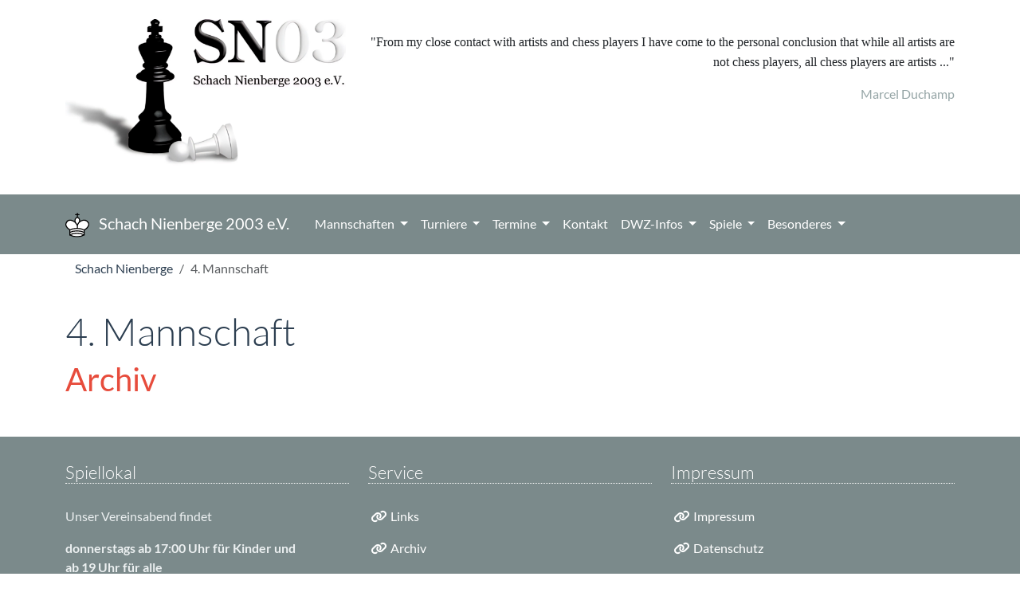

--- FILE ---
content_type: text/html; charset=utf-8
request_url: https://www.schach-nienberge.de/archiv/archiv-22/23/4-mannschaft
body_size: 7604
content:
<!DOCTYPE html>
<html lang="de">
<head>

<meta charset="utf-8">
<!-- 
	made by gmbh.enfaktor.net

	This website is powered by TYPO3 - inspiring people to share!
	TYPO3 is a free open source Content Management Framework initially created by Kasper Skaarhoj and licensed under GNU/GPL.
	TYPO3 is copyright 1998-2026 of Kasper Skaarhoj. Extensions are copyright of their respective owners.
	Information and contribution at https://typo3.org/
-->


<link rel="icon" href="/fileadmin/bilder/favicon.ico" type="image/vnd.microsoft.icon">
<title>Schach Nienberge: 4. Mannschaft</title>
<meta name="generator" content="TYPO3 CMS">
<meta name="viewport" content="width=device-width, initial-scale=1">
<meta name="twitter:card" content="summary">

<link rel="stylesheet" href="/typo3temp/assets/compressed/merged-0a72e1b8b7a467ceba766cda9d459675-45c5ea669fc4e4bc7c47084ab554b9a0.css?1733668430" media="all">
<link rel="stylesheet" href="/typo3temp/assets/compressed/merged-fdb140f6b79935ce9e5d705eb87463a0-072c57224b7143b96e8f7470e0c8cfca.css?1749281348" media="all">



<script src="/typo3temp/assets/compressed/merged-a347724c5edc98af658f735ef98200ae-c1f8f0cdf109efc4432d0023ec676569.js?1734075042"></script>


<link rel="canonical" href="https://www.schach-nienberge.de/archiv/archiv-22/23/4-mannschaft"/>
</head>
<body id="page-63" class="onecol lg no-webp" data-navbar-breakpoint="lg" data-navbar-breakpointWidth="992" data-bs-no-jquery="true">


		
		<div id="page-wrapper"><div class="jumbotron bg-white mb-0 mt-2 pt-3 pb-2 d-none d-md-block"><div class="d-flex align-items-0"><div class="container"><div class="jumbotron-content w-100"><div id="c1" class="d-none d-md-block"><div class="row beside"><div class="col-md-auto order-2 order-md-1 w-33"><div class="gallery imageorient-26 mx-auto" data-ce-columns="1" data-ce-images="1"><div class="row gx-4 mb-4"><div class="col-sm text-center first-figure last-figure"><figure class="m-0 image mb-0" style="max-width:400px"><a href="/" title="Zur Startseite von Schach Nienberge 2003 e.V."><picture><source data-srcset="/fileadmin/_processed_/2/2/csm_schach-nienberge-logo_9e0e9ed31c.png 125w, /fileadmin/_processed_/2/2/csm_schach-nienberge-logo_531ff97ee1.png 255w, /fileadmin/_processed_/2/2/csm_schach-nienberge-logo_fd21db92a4.png 385w, /fileadmin/_processed_/2/2/csm_schach-nienberge-logo_a5993c7997.png 576w" srcset="/fileadmin/_processed_/2/2/csm_schach-nienberge-logo_9e0e9ed31c.png 125w, /fileadmin/_processed_/2/2/csm_schach-nienberge-logo_531ff97ee1.png 255w, /fileadmin/_processed_/2/2/csm_schach-nienberge-logo_fd21db92a4.png 385w, /fileadmin/_processed_/2/2/csm_schach-nienberge-logo_a5993c7997.png 576w" media="(min-width: 1200px)" sizes="(min-width: 400px) 400px, 100vw" /><source data-srcset="/fileadmin/_processed_/2/2/csm_schach-nienberge-logo_9e0e9ed31c.png 125w, /fileadmin/_processed_/2/2/csm_schach-nienberge-logo_531ff97ee1.png 255w, /fileadmin/_processed_/2/2/csm_schach-nienberge-logo_fd21db92a4.png 385w, /fileadmin/_processed_/2/2/csm_schach-nienberge-logo_a5993c7997.png 576w" srcset="/fileadmin/_processed_/2/2/csm_schach-nienberge-logo_9e0e9ed31c.png 125w, /fileadmin/_processed_/2/2/csm_schach-nienberge-logo_531ff97ee1.png 255w, /fileadmin/_processed_/2/2/csm_schach-nienberge-logo_fd21db92a4.png 385w, /fileadmin/_processed_/2/2/csm_schach-nienberge-logo_a5993c7997.png 576w" media="(min-width: 576px)" sizes="(min-width: 400px) 400px, 100vw" /><source data-srcset="/fileadmin/_processed_/2/2/csm_schach-nienberge-logo_f890dfa578.png 60w, /fileadmin/_processed_/2/2/csm_schach-nienberge-logo_357cdd00f1.png 100w, /fileadmin/_processed_/2/2/csm_schach-nienberge-logo_1a57d601e6.png 200w, /fileadmin/_processed_/2/2/csm_schach-nienberge-logo_fd21db92a4.png 385w, /fileadmin/_processed_/2/2/csm_schach-nienberge-logo_c9fcfce9ae.png 575w" srcset="/fileadmin/_processed_/2/2/csm_schach-nienberge-logo_f890dfa578.png 60w, /fileadmin/_processed_/2/2/csm_schach-nienberge-logo_357cdd00f1.png 100w, /fileadmin/_processed_/2/2/csm_schach-nienberge-logo_1a57d601e6.png 200w, /fileadmin/_processed_/2/2/csm_schach-nienberge-logo_fd21db92a4.png 385w, /fileadmin/_processed_/2/2/csm_schach-nienberge-logo_c9fcfce9ae.png 575w" media="(max-width: 575px)" sizes="(min-width: 400px) 400px, 100vw" /><img class="img-fluid lazy" title="Zur Startseite von Schach Nienberge 2003 e.V." alt="Zur Startseite von Schach Nienberge 2003 e.V." data-src="/fileadmin/_processed_/2/2/csm_schach-nienberge-logo_81c9ccb6c9.png" src="[data-uri]" width="400" height="213" /></picture></a></figure></div></div></div></div><div class="col order-1 order-md-2 w-66"><div class="bodytext"><div lang="en"><blockquote><p class="text-end"><span style="font-family:&apos;Times New Roman&apos;, Times, serif;">"From my close contact with artists and chess players I have come to the personal conclusion that while all artists are not chess players, all chess players are artists ..."</span></p></blockquote></div><p class="text-end"><span class="text-secondary">Marcel Duchamp</span></p></div></div></div></div></div></div></div></div><nav id="main-navbar" class="navbar navbar-dark navbar-expand-lg clickableparent bg-dark"><div class="container"><button class="navbar-toggler" type="button" data-bs-toggle="collapse" data-bs-target="#navbarToggler" aria-controls="navbarToggler" aria-expanded="false" aria-label="Toggle navigation"><span class="navbar-toggler-icon"></span></button><a href="/" title="Zur Startseite" class="navbar-brand me-0 me-lg-2"><img class="img-fluid d-inline-block me-2" alt="Bildmotiv: weißer König" src="/fileadmin/enfaktor/pictures/king-sn03-ev.svg" width="30" height="30" />

				Schach Nienberge 2003 e.V.
			</a><div id="navbarToggler" class="collapse p-3 py-lg-0 navbar-collapse"><div class="navbar-nav main-navbarnav mb-2 mb-lg-0 me-auto"><div id="nav-item-7" class="nav-item dropdown"><a class="nav-link dropdown-toggle dropdown-item-7"
			id="dropdown-menu-7"
			href="/mannschaften/ueberblick"
			data-bs-toggle="dropdown"
			role="button"
			aria-expanded="false"
			title="Mannschaften"
			>
			
 Mannschaften

		</a><div class="dropdown-menu" aria-labelledby="dropdown-menu-7"><a class="dropdown-item dropdown-item-30"
									href="/mannschaften/ueberblick"
									title="Überblick"
									target="_self"
									>
									
 Überblick

								</a><a class="dropdown-item dropdown-item-79"
									href="/mannschaften/jugend"
									title="Jugend"
									target="_self"
									>
									
 Jugend

								</a><a class="dropdown-item dropdown-item-82"
									href="/mannschaften/spielberichte"
									title="Spielberichte"
									target="_self"
									>
									
 Spielberichte

								</a></div></div><div id="nav-item-2" class="nav-item dropdown"><a class="nav-link dropdown-toggle dropdown-item-2"
			id="dropdown-menu-2"
			href="/turniere/schnellschach"
			data-bs-toggle="dropdown"
			role="button"
			aria-expanded="false"
			title="Turniere"
			>
			
 Turniere

		</a><div class="dropdown-menu" aria-labelledby="dropdown-menu-2"><a class="dropdown-item dropdown-item-80"
									href="/turniere/weihnachtsturnier"
									title="Weihnachtsturnier"
									target="_self"
									>
									
 Weihnachtsturnier

								</a><a class="dropdown-item dropdown-item-78"
									href="/turniere/umland"
									title="Umland"
									target="_self"
									>
									
 Umland

								</a><a class="dropdown-item dropdown-item-64"
									href="/turniere/schnellschach"
									title="Schnellschach"
									target="_self"
									>
									
 Schnellschach

								</a><a class="dropdown-item dropdown-item-14"
									href="/turniere/senioren-derby"
									title="Senioren Derby"
									target="_self"
									>
									
 Senioren Derby

								</a></div></div><div id="nav-item-15" class="nav-item dropdown"><a class="nav-link dropdown-toggle dropdown-item-15"
			id="dropdown-menu-15"
			href="/termine/vereinsabend"
			data-bs-toggle="dropdown"
			role="button"
			aria-expanded="false"
			title="Termine"
			>
			
 Termine

		</a><div class="dropdown-menu" aria-labelledby="dropdown-menu-15"><a class="dropdown-item dropdown-item-31"
									href="/termine/vereinsabend"
									title="Vereinsabend"
									target="_self"
									>
									
 Vereinsabend

								</a><a class="dropdown-item dropdown-item-56"
									href="/mannschaften/ueberblick"
									title="Mannschaften"
									target="_self"
									>
									
 Mannschaften

								</a><a class="dropdown-item dropdown-item-16"
									href="/termine/mitgliederversammlung"
									title="Mitgliederversammlung"
									target="_self"
									>
									
 Mitgliederversammlung

								</a></div></div><div id="nav-item-17" class="nav-item"><a class="nav-link"
									href="/kontakt"
									 target="_self"
									 title="Kontakt">
									
 Kontakt

								</a></div><div id="nav-item-19" class="nav-item dropdown"><a class="nav-link dropdown-toggle dropdown-item-19"
			id="dropdown-menu-19"
			href="/dwz-infos/allgemeines"
			data-bs-toggle="dropdown"
			role="button"
			aria-expanded="false"
			title="DWZ-Infos"
			>
			
 DWZ-Infos

		</a><div class="dropdown-menu" aria-labelledby="dropdown-menu-19"><a class="dropdown-item dropdown-item-32"
									href="/dwz-infos/allgemeines"
									title="Allgemeines"
									target="_self"
									>
									
 Allgemeines

								</a><a class="dropdown-item dropdown-item-18"
									href="/dwz-infos/dwz-berechnen"
									title="DWZ berechnen"
									target="_self"
									>
									
 DWZ berechnen

								</a></div></div><div id="nav-item-20" class="nav-item dropdown"><a class="nav-link dropdown-toggle dropdown-item-20"
			id="dropdown-menu-20"
			href="/spiele/spiele-suchen"
			data-bs-toggle="dropdown"
			role="button"
			aria-expanded="false"
			title="Spiele"
			>
			
 Spiele

		</a><div class="dropdown-menu" aria-labelledby="dropdown-menu-20"><a class="dropdown-item dropdown-item-33"
									href="/spiele/spiele-suchen"
									title="Spiele suchen"
									target="_self"
									>
									
 Spiele suchen

								</a><a class="dropdown-item dropdown-item-21"
									href="/spiele/mattkombinationen"
									title="Mattkombinationen"
									target="_self"
									>
									
 Mattkombinationen

								</a><a class="dropdown-item dropdown-item-22"
									href="/spiele/taktik"
									title="Taktik"
									target="_self"
									>
									
 Taktik

								</a><a class="dropdown-item dropdown-item-23"
									href="/spiele/morphy"
									title="Morphy"
									target="_self"
									>
									
 Morphy

								</a><a class="dropdown-item dropdown-item-24"
									href="/spiele/guenter-schaefer"
									title="Günter Schäfer"
									target="_self"
									>
									
 Günter Schäfer

								</a><a class="dropdown-item dropdown-item-68"
									href="/spiele/lutz-grassnickel"
									title="Lutz Grassnickel"
									target="_self"
									>
									
 Lutz Grassnickel

								</a></div></div><div id="nav-item-25" class="nav-item dropdown"><a class="nav-link dropdown-toggle dropdown-item-25"
			id="dropdown-menu-25"
			href="/besonderes/miniaturschachspiel"
			data-bs-toggle="dropdown"
			role="button"
			aria-expanded="false"
			title="Besonderes"
			>
			
 Besonderes

		</a><div class="dropdown-menu" aria-labelledby="dropdown-menu-25"><a class="dropdown-item dropdown-item-50"
									href="/besonderes/olympiade-1970"
									title="Olympiade 1970"
									target="_self"
									>
									
 Olympiade 1970

								</a><a class="dropdown-item dropdown-item-37"
									href="/besonderes/schachfieber"
									title="Schachfieber"
									target="_self"
									>
									
 Schachfieber

								</a><a class="dropdown-item dropdown-item-26"
									href="/besonderes/miniaturschachspiel"
									title="Miniaturschachspiel"
									target="_self"
									>
									
 Miniaturschachspiel

								</a><a class="dropdown-item dropdown-item-27"
									href="/besonderes/bobby-fischer"
									title="Bobby Fischer"
									target="_self"
									>
									
 Bobby Fischer

								</a><a class="dropdown-item dropdown-item-39"
									href="/besonderes/a-state-of-mind"
									title="A state of mind"
									target="_self"
									>
									
 A state of mind

								</a><a class="dropdown-item dropdown-item-28"
									href="/besonderes/susan-polgar"
									title="Susan Polgar"
									target="_self"
									>
									
 Susan Polgar

								</a><a class="dropdown-item dropdown-item-29"
									href="/besonderes/morphy"
									title="Morphy"
									target="_self"
									>
									
 Morphy

								</a></div></div></div></div></div></nav><nav aria-label="breadcrumb" class="bg-white"><div class="container"><ol class="breadcrumb rounded-0"><li class="breadcrumb-item"><a href="/" title="Schach Nienberge"
								 >
								
	
			Schach Nienberge
		

							</a></li><li class="breadcrumb-item active" aria-current="page">
					
	
			4. Mannschaft
		

				</li></ol></div></nav><div class="container"><div id="page-content" ><main class="main-content pt-3"><div class="page-title text-left"><h1 class="display-1">
		
		4. Mannschaft
	</h1></div><div id="c256"><header class="header-256 h-0  text-danger"><h2 class="mainheader text-danger">
			
	
			Archiv
		

		</h2></header></div><div id="c245"><div class="tx-typoscript2ce"></div></div></main></div></div></div><footer id="page-footer" class="bg-dark text-light mb-0 mt-5 pt-3 pb-3"><div class="footer"><div class="container"><div id="c2"><div class="row"><div class="col-md-4 col-12"><div id="c3" class="layout-1"><h2 class="mainheader">
			
	
			Spiellokal
		

		</h2><p>Unser&nbsp;Vereinsabend findet</p><p><strong>donnerstags ab 17:00 Uhr für Kinder und</strong><br><strong>ab 19 Uhr für alle</strong></p><p>im Hansahof Münster im Café Hansahof in der<br>Aegidiistraße 67, 48143 Münster, direkt neben dem Aegidii-Zentrum statt.</p></div><div id="c153"><div class="bodytext"><p><a href="/kontakt" class="internal-link">Zur Karte</a></p></div></div></div><div class="col-md-4 col-12"><div id="c5" class="layout-1"><h2 class="mainheader">
			
	
			Service
		

		</h2></div><div id="c154"><div class="bodytext"><p><a href="/links" class="internal-link">Links</a></p><p><a href="/archiv" class="internal-link">Archiv</a></p></div></div></div><div class="col-md-4 col-12"><div id="c4" class="layout-1"><h2 class="mainheader">
			
	
			Impressum
		

		</h2></div><div id="c155"><div class="bodytext"><p><a href="/impressum" class="internal-link">Impressum</a></p><p><a href="/datenschutz" class="internal-link">Datenschutz</a></p></div></div></div></div></div><div id="c9" class="my-5"><p class="text-center">Schach Nienberge 2003 e.V.</p></div></div></div></footer><p class="back-to-top st-none" title="to top" style="cursor: pointer;"><i class="fa-solid fa-circle-chevron-up fa-4x"></i><span class="d-none">back-to-top</span></p>
<script src="/typo3temp/assets/compressed/merged-58373868f31977162b92ee2270dc4c79-5e7caa5350b36bb38d8ebd0f4006e830.js?1733668430"></script>
<script src="/typo3temp/assets/compressed/merged-98d1af8ef5f886f7a57b09c13d872568-43b61cc864fbb32098c0d5398a61e4c2.js?1733668430"></script>
<script src="/typo3conf/ext/t3sbootstrap/Resources/Public/Scripts/bootstrap5-dropdown-ml-hack.js?1713804960"></script>
<script src="/typo3temp/assets/t3sbootstrap_eda63176fb.js?1684059654"></script>


</body>
</html>

--- FILE ---
content_type: image/svg+xml
request_url: https://www.schach-nienberge.de/fileadmin/enfaktor/pictures/king-sn03-ev.svg
body_size: -9
content:
<?xml version="1.0" encoding="UTF-8"?>
<svg xmlns="http://www.w3.org/2000/svg" version="1.1" viewBox="0 0 34.775 35.136">
  <g transform="translate(-5.0809 -5.2393)" fill="none" fill-rule="evenodd" stroke="#000" stroke-linecap="round" stroke-linejoin="round" stroke-width="1.5">
    <g stroke-linejoin="miter">
      <path d="M 22.5,11.63 V 6" fill="none"></path>
      <path d="m20 8h5" fill="none"></path>
      <path d="m22.5 25s4.5-7.5 3-10.5c0 0-1-2.5-3-2.5s-3 2.5-3 2.5c-1.5 3 3 10.5 3 10.5" fill="#fff" stroke-linecap="butt"></path>
    </g>
    <path d="m11.5 37c5.5 3.5 15.5 3.5 21 0v-7s9-4.5 6-10.5c-4-6.5-13.5-3.5-16 4v3.5-3.5c-3.5-7.5-13-10.5-16-4-3 6 5 10 5 10z" fill="#fff"></path>
    <g fill="none">
      <path d="m11.5 30c5.5-3 15.5-3 21 0"></path>
      <path d="m11.5 33.5c5.5-3 15.5-3 21 0"></path>
      <path d="m11.5 37c5.5-3 15.5-3 21 0"></path>
    </g>
  </g>
</svg>


--- FILE ---
content_type: application/javascript; charset=utf-8
request_url: https://www.schach-nienberge.de/typo3temp/assets/compressed/merged-a347724c5edc98af658f735ef98200ae-c1f8f0cdf109efc4432d0023ec676569.js?1734075042
body_size: 338926
content:

!function(M,A){"object"==typeof exports&&"object"==typeof module?module.exports=A():"function"==typeof define&&define.amd?define([],A):"object"==typeof exports?exports.PGNV=A():M.PGNV=A()}(self,(()=>(()=>{var M={7041:function(M,A,N){!function(M){"use strict";var A="undefined"!=typeof globalThis?globalThis:"undefined"!=typeof window?window:void 0!==N.g?N.g:"undefined"!=typeof self?self:{},g={};!function(M,N){!function(M){function N(M){return M&&M.__esModule&&Object.prototype.hasOwnProperty.call(M,"default")?M.default:M}"undefined"!=typeof globalThis?globalThis:"undefined"!=typeof window?window:void 0!==A||"undefined"!=typeof self&&self;var g={exports:{}};!function(M){!function(A,N){M.exports&&(M.exports=N())}(0,(function(){function M(M,A){function N(){this.constructor=M}N.prototype=A.prototype,M.prototype=new N}function A(M,N,g,I){var j=Error.call(this,M);return Object.setPrototypeOf&&Object.setPrototypeOf(j,A.prototype),j.expected=N,j.found=g,j.location=I,j.name="SyntaxError",j}function N(M,A,N){return N=N||" ",M.length>A?M:(A-=M.length,M+(N+=N.repeat(A)).slice(0,A))}function g(M,N){var g,I={},j=(N=void 0!==N?N:{}).grammarSource,D={pgn:On,tags:_u,game:$u,games:qu},t=On,T="\ufeff",L="Event",u="event",i="Site",n="site",C="Date",z="date",e="Round",c="round",w="White",y="white",a="Black",o="black",O="Result",s="result",x="WhiteTitle",E="Whitetitle",r="whitetitle",l="whiteTitle",m="BlackTitle",S="Blacktitle",Y="blacktitle",d="blackTitle",b="WhiteELO",k="WhiteElo",Q="Whiteelo",U="whiteelo",p="whiteElo",h="BlackELO",v="BlackElo",Z="Blackelo",B="blackelo",W="blackElo",f="WhiteUSCF",G="WhiteUscf",R="Whiteuscf",P="whiteuscf",H="whiteUscf",X="BlackUSCF",J="BlackUscf",V="Blackuscf",F="blackuscf",K="blackUscf",q="WhiteNA",$="WhiteNa",_="Whitena",MM="whitena",AM="whiteNa",NM="whiteNA",gM="BlackNA",IM="BlackNa",jM="Blackna",DM="blackna",tM="blackNA",TM="blackNa",LM="WhiteType",uM="Whitetype",iM="whitetype",nM="whiteType",CM="BlackType",zM="Blacktype",eM="blacktype",cM="blackType",wM="EventDate",yM="Eventdate",aM="eventdate",oM="eventDate",OM="EventSponsor",sM="Eventsponsor",xM="eventsponsor",EM="eventSponsor",rM="Section",lM="section",mM="Stage",SM="stage",YM="Board",dM="board",bM="Opening",kM="opening",QM="Variation",UM="variation",pM="SubVariation",hM="Subvariation",vM="subvariation",ZM="subVariation",BM="ECO",WM="Eco",fM="eco",GM="NIC",RM="Nic",PM="nic",HM="Time",XM="time",JM="UTCTime",VM="UTCtime",FM="UtcTime",KM="Utctime",qM="utctime",$M="utcTime",_M="UTCDate",MA="UTCdate",AA="UtcDate",NA="Utcdate",gA="utcdate",IA="utcDate",jA="TimeControl",DA="Timecontrol",tA="timecontrol",TA="timeControl",LA="SetUp",uA="Setup",iA="setup",nA="setUp",CA="FEN",zA="Fen",eA="fen",cA="Termination",wA="termination",yA="Annotator",aA="annotator",oA="Mode",OA="mode",sA="PlyCount",xA="Plycount",EA="plycount",rA="plyCount",lA="Variant",mA="variant",SA="WhiteRatingDiff",YA="BlackRatingDiff",dA="WhiteFideId",bA="BlackFideId",kA="WhiteTeam",QA="BlackTeam",UA="Clock",pA="WhiteClock",hA="BlackClock",vA='"',ZA="\\",BA=".",WA=":",fA="/",GA="B",RA="W",PA="N",HA="?",XA="-",JA="+",VA="*",FA="1-0",KA="0-1",qA="1/2-1/2",$A="1/2",_A="=",MN="%csl",AN="%cal",NN="%",gN="%eval",IN="[%",jN="}",DN=",",tN="Y",TN="G",LN="R",uN="O",iN="C",nN="{",CN="[",zN="]",eN=";",cN="clk",wN="egt",yN="emt",aN="mct",oN="(",ON=")",sN=" ",xN="e.p.",EN="O-O-O",rN="O-O",lN="@",mN="Z0",SN="+-",YN="$$$",dN="#",bN="$",kN="!!",QN="??",UN="!?",pN="?!",hN="!",vN="‼",ZN="⁇",BN="⁉",WN="⁈",fN="□",GN="∞",RN="⩲",PN="⩱",HN="±",XN="∓",JN="-+",VN="⨀",FN="⟳",KN="→",qN="↑",$N="⇆",_N="D",Mg="x",Ag=/^[ \t\n\r]/,Ng=/^[\n\r]/,gg=/^[\-a-zA-Z0-9_.]/,Ig=/^[^"\\\r\n]/,jg=/^[0-9?]/,Dg=/^[0-9]/,tg=/^[^\n\r]/,Tg=/^[RNBQKP]/,Lg=/^[RNBQ]/,ug=/^[a-h]/,ig=/^[1-8]/,ng=fu("\ufeff",!1),Cg=fu("Event",!1),zg=fu("event",!1),eg=fu("Site",!1),cg=fu("site",!1),wg=fu("Date",!1),yg=fu("date",!1),ag=fu("Round",!1),og=fu("round",!1),Og=fu("White",!1),sg=fu("white",!1),xg=fu("Black",!1),Eg=fu("black",!1),rg=fu("Result",!1),lg=fu("result",!1),mg=fu("WhiteTitle",!1),Sg=fu("Whitetitle",!1),Yg=fu("whitetitle",!1),dg=fu("whiteTitle",!1),bg=fu("BlackTitle",!1),kg=fu("Blacktitle",!1),Qg=fu("blacktitle",!1),Ug=fu("blackTitle",!1),pg=fu("WhiteELO",!1),hg=fu("WhiteElo",!1),vg=fu("Whiteelo",!1),Zg=fu("whiteelo",!1),Bg=fu("whiteElo",!1),Wg=fu("BlackELO",!1),fg=fu("BlackElo",!1),Gg=fu("Blackelo",!1),Rg=fu("blackelo",!1),Pg=fu("blackElo",!1),Hg=fu("WhiteUSCF",!1),Xg=fu("WhiteUscf",!1),Jg=fu("Whiteuscf",!1),Vg=fu("whiteuscf",!1),Fg=fu("whiteUscf",!1),Kg=fu("BlackUSCF",!1),qg=fu("BlackUscf",!1),$g=fu("Blackuscf",!1),_g=fu("blackuscf",!1),MI=fu("blackUscf",!1),AI=fu("WhiteNA",!1),NI=fu("WhiteNa",!1),gI=fu("Whitena",!1),II=fu("whitena",!1),jI=fu("whiteNa",!1),DI=fu("whiteNA",!1),tI=fu("BlackNA",!1),TI=fu("BlackNa",!1),LI=fu("Blackna",!1),uI=fu("blackna",!1),iI=fu("blackNA",!1),nI=fu("blackNa",!1),CI=fu("WhiteType",!1),zI=fu("Whitetype",!1),eI=fu("whitetype",!1),cI=fu("whiteType",!1),wI=fu("BlackType",!1),yI=fu("Blacktype",!1),aI=fu("blacktype",!1),oI=fu("blackType",!1),OI=fu("EventDate",!1),sI=fu("Eventdate",!1),xI=fu("eventdate",!1),EI=fu("eventDate",!1),rI=fu("EventSponsor",!1),lI=fu("Eventsponsor",!1),mI=fu("eventsponsor",!1),SI=fu("eventSponsor",!1),YI=fu("Section",!1),dI=fu("section",!1),bI=fu("Stage",!1),kI=fu("stage",!1),QI=fu("Board",!1),UI=fu("board",!1),pI=fu("Opening",!1),hI=fu("opening",!1),vI=fu("Variation",!1),ZI=fu("variation",!1),BI=fu("SubVariation",!1),WI=fu("Subvariation",!1),fI=fu("subvariation",!1),GI=fu("subVariation",!1),RI=fu("ECO",!1),PI=fu("Eco",!1),HI=fu("eco",!1),XI=fu("NIC",!1),JI=fu("Nic",!1),VI=fu("nic",!1),FI=fu("Time",!1),KI=fu("time",!1),qI=fu("UTCTime",!1),$I=fu("UTCtime",!1),_I=fu("UtcTime",!1),Mj=fu("Utctime",!1),Aj=fu("utctime",!1),Nj=fu("utcTime",!1),gj=fu("UTCDate",!1),Ij=fu("UTCdate",!1),jj=fu("UtcDate",!1),Dj=fu("Utcdate",!1),tj=fu("utcdate",!1),Tj=fu("utcDate",!1),Lj=fu("TimeControl",!1),uj=fu("Timecontrol",!1),ij=fu("timecontrol",!1),nj=fu("timeControl",!1),Cj=fu("SetUp",!1),zj=fu("Setup",!1),ej=fu("setup",!1),cj=fu("setUp",!1),wj=fu("FEN",!1),yj=fu("Fen",!1),aj=fu("fen",!1),oj=fu("Termination",!1),Oj=fu("termination",!1),sj=fu("Annotator",!1),xj=fu("annotator",!1),Ej=fu("Mode",!1),rj=fu("mode",!1),lj=fu("PlyCount",!1),mj=fu("Plycount",!1),Sj=fu("plycount",!1),Yj=fu("plyCount",!1),dj=fu("Variant",!1),bj=fu("variant",!1),kj=fu("WhiteRatingDiff",!1),Qj=fu("BlackRatingDiff",!1),Uj=fu("WhiteFideId",!1),pj=fu("BlackFideId",!1),hj=fu("WhiteTeam",!1),vj=fu("BlackTeam",!1),Zj=fu("Clock",!1),Bj=fu("WhiteClock",!1),Wj=fu("BlackClock",!1),fj=Hu("whitespace"),Gj=Gu([" ","\t","\n","\r"],!1,!1),Rj=Gu(["\n","\r"],!1,!1),Pj=Gu(["-",["a","z"],["A","Z"],["0","9"],"_","."],!1,!1),Hj=fu('"',!1),Xj=Gu(['"',"\\","\r","\n"],!0,!1),Jj=fu("\\",!1),Vj=Gu([["0","9"],"?"],!1,!1),Fj=fu(".",!1),Kj=Gu([["0","9"]],!1,!1),qj=fu(":",!1),$j=fu("/",!1),_j=fu("B",!1),MD=fu("W",!1),AD=fu("N",!1),ND=fu("?",!1),gD=fu("-",!1),ID=fu("+",!1),jD=fu("*",!1),DD=fu("1-0",!1),tD=fu("0-1",!1),TD=fu("1/2-1/2",!1),LD=fu("1/2",!1),uD=fu("=",!1),iD=fu("%csl",!1),nD=fu("%cal",!1),CD=fu("%",!1),zD=fu("%eval",!1),eD=fu("[%",!1),cD=fu("}",!1),wD=Ru(),yD=Gu(["\n","\r"],!0,!1),aD=fu(",",!1),oD=fu("Y",!1),OD=fu("G",!1),sD=fu("R",!1),xD=fu("O",!1),ED=fu("C",!1),rD=fu("{",!1),lD=fu("[",!1),mD=fu("]",!1),SD=fu(";",!1),YD=fu("clk",!1),dD=fu("egt",!1),bD=fu("emt",!1),kD=fu("mct",!1),QD=fu("(",!1),UD=fu(")",!1),pD=Hu("integer"),hD=fu(" ",!1),vD=fu("e.p.",!1),ZD=fu("O-O-O",!1),BD=fu("O-O",!1),WD=fu("@",!1),fD=fu("Z0",!1),GD=fu("+-",!1),RD=fu("$$$",!1),PD=fu("#",!1),HD=fu("$",!1),XD=fu("!!",!1),JD=fu("??",!1),VD=fu("!?",!1),FD=fu("?!",!1),KD=fu("!",!1),qD=fu("‼",!1),$D=fu("⁇",!1),_D=fu("⁉",!1),Mt=fu("⁈",!1),At=fu("□",!1),Nt=fu("∞",!1),gt=fu("⩲",!1),It=fu("⩱",!1),jt=fu("±",!1),Dt=fu("∓",!1),tt=fu("-+",!1),Tt=fu("⨀",!1),Lt=fu("⟳",!1),ut=fu("→",!1),it=fu("↑",!1),nt=fu("⇆",!1),Ct=fu("D",!1),zt=Gu(["R","N","B","Q","K","P"],!1,!1),et=Gu(["R","N","B","Q"],!1,!1),ct=Gu([["a","h"]],!1,!1),wt=Gu([["1","8"]],!1,!1),yt=fu("x",!1),at=function(M,A){return A},ot=function(M,A){return[M].concat(A)},Ot=function(M){return M},st=function(M,A,N){var g=eC;return eC=[],{tags:M,gameComment:A,moves:N,messages:g}},xt=function(M,A){return A},Et=function(M,A){var N={};return[M].concat(A).forEach((function(M){N[M.name]=M.value})),N},rt=function(M){return null===M?{}:(M.messages=eC,M)},lt=function(M){return M},mt=function(M){return{name:"Event",value:M}},St=function(M){return{name:"Site",value:M}},Yt=function(M){return{name:"Date",value:M}},dt=function(M){return{name:"Round",value:M}},bt=function(M){return{name:"WhiteTitle",value:M}},kt=function(M){return{name:"BlackTitle",value:M}},Qt=function(M){return{name:"WhiteElo",value:M}},Ut=function(M){return{name:"BlackElo",value:M}},pt=function(M){return{name:"WhiteUSCF",value:M}},ht=function(M){return{name:"BlackUSCF",value:M}},vt=function(M){return{name:"WhiteNA",value:M}},Zt=function(M){return{name:"BlackNA",value:M}},Bt=function(M){return{name:"WhiteType",value:M}},Wt=function(M){return{name:"BlackType",value:M}},ft=function(M){return{name:"White",value:M}},Gt=function(M){return{name:"Black",value:M}},Rt=function(M){return{name:"Result",value:M}},Pt=function(M){return{name:"EventDate",value:M}},Ht=function(M){return{name:"EventSponsor",value:M}},Xt=function(M){return{name:"Section",value:M}},Jt=function(M){return{name:"Stage",value:M}},Vt=function(M){return{name:"Board",value:M}},Ft=function(M){return{name:"Opening",value:M}},Kt=function(M){return{name:"Variation",value:M}},qt=function(M){return{name:"SubVariation",value:M}},$t=function(M){return{name:"ECO",value:M}},_t=function(M){return{name:"NIC",value:M}},MT=function(M){return{name:"Time",value:M}},AT=function(M){return{name:"UTCTime",value:M}},NT=function(M){return{name:"UTCDate",value:M}},gT=function(M){return{name:"TimeControl",value:M}},IT=function(M){return{name:"SetUp",value:M}},jT=function(M){return{name:"FEN",value:M}},DT=function(M){return{name:"Termination",value:M}},tT=function(M){return{name:"Annotator",value:M}},TT=function(M){return{name:"Mode",value:M}},LT=function(M){return{name:"PlyCount",value:M}},uT=function(M){return{name:"Variant",value:M}},iT=function(M){return{name:"WhiteRatingDiff",value:M}},nT=function(M){return{name:"BlackRatingDiff",value:M}},CT=function(M){return{name:"WhiteFideId",value:M}},zT=function(M){return{name:"BlackFideId",value:M}},eT=function(M){return{name:"WhiteTeam",value:M}},cT=function(M){return{name:"BlackTeam",value:M}},wT=function(M){return{name:"Clock",value:M}},yT=function(M){return{name:"WhiteClock",value:M}},aT=function(M){return{name:"BlackClock",value:M}},oT=function(M,A){return cC({key:M,value:A,message:`Format of tag: "${M}" not correct: "${A}"`}),{name:M,value:A}},OT=function(M,A){return cC({key:M,value:A,message:`Tag: "${M}" not known: "${A}"`}),{name:M,value:A}},sT=function(M){return M.join("")},xT=function(M){return M.map((M=>M.char||M)).join("")},ET=function(){return{type:"char",char:"\\"}},rT=function(){return{type:"char",char:'"'}},lT=function(M){return M},mT=function(M,A,N){return{value:M.join("")+"."+A.join("")+"."+N.join(""),year:yC(M),month:yC(A),day:yC(N)}},ST=function(M,A,N,g){let I=M.join("")+":"+A.join("")+":"+N.join(""),j=0;return g&&(I=I+"."+g,cC({message:`Unusual use of millis in time: ${I}`}),yC(g)),{value:I,hour:yC(M),minute:yC(A),second:yC(N),millis:j}},YT=function(M){return M.join("")},dT=function(M){return M},bT=function(M,A){return M+"/"+A},kT=function(M){return M},QT=function(M){return M},UT=function(M){return M||(cC({message:"Tag TimeControl has to have a value"}),"")},pT=function(M,A){return A},hT=function(M,A){let N=[M].concat(A);return N.value=N.map((M=>M.value)).join(":"),N},vT=function(M){return M},ZT=function(){return{kind:"unknown",value:"?"}},BT=function(){return{kind:"unlimited",value:"-"}},WT=function(M,A,N){return{kind:"movesInSecondsIncrement",moves:M,seconds:A,increment:N,value:M+"/"+A+"+"+N}},fT=function(M,A){return{kind:"movesInSeconds",moves:M,seconds:A,value:M+"/"+A}},GT=function(M,A){return{kind:"increment",seconds:M,increment:A,value:M+"+"+A}},RT=function(M){return{kind:"suddenDeath",seconds:M,value:""+M}},PT=function(M){return{kind:"hourglass",seconds:M,value:"*"+M}},HT=function(M){return M},XT=function(M){return M},JT=function(M){return M},VT=function(M){return M},FT=function(){return"1/2-1/2"},KT=function(M){return M},qT=function(M){return M},$T=function(){return 0},_T=function(){return cC({message:'Use "-" for an unknown value'}),0},ML=function(M){return wC(M)},AL=function(M,A,N,g,I,j,D,t){var T=t||[],L={};return L.moveNumber=A,L.notation=N,j&&(L.commentAfter=j.comment),M&&(L.commentMove=M.comment),I&&(L.drawOffer=!0),L.variations=D||[],L.nag=g||null,T.unshift(L),L.commentDiag=j,T},NL=function(M){return M},gL=function(M){return[M]},IL=function(M,A){return A},jL=function(M,A){return aC([M].concat(A))},DL=function(){},tL=function(M){return M},TL=function(M){return{comment:M}},LL=function(M,A){return A},uL=function(M,A){return aC([{colorFields:M}].concat(A[0]))},iL=function(M,A){return A},nL=function(M,A){return aC([{colorArrows:M}].concat(A[0]))},CL=function(M,A,N){return N},zL=function(M,A,N){var g={};return g[M]=A,aC([g].concat(N[0]))},eL=function(M,A,N){return N},cL=function(M,A,N){var g={};return g[M]=A,aC([g].concat(N[0]))},wL=function(M,A){return A},yL=function(M,A){var N={};return N.eval=parseFloat(M),aC([N].concat(A[0]))},aL=function(M,A,N){return N},oL=function(M,A,N){var g={};return g[M]=A.join(""),aC([g].concat(N[0]))},OL=function(M,A){return A},sL=function(M,A){return A.length>0?aC([{comment:OC(M.join(""))}].concat(oC(A[0]))):{comment:M.join("")}},xL=function(M){return M},EL=function(M){return M},rL=function(M){return M.join("")},lL=function(M,A){var N=[];N.push(M);for(var g=0;g<A.length;g++)N.push(A[g][2]);return N},mL=function(M,A){return M+A},SL=function(M,A){var N=[];N.push(M);for(var g=0;g<A.length;g++)N.push(A[g][2]);return N},YL=function(M,A,N){return M+A+N},dL=function(){return"Y"},bL=function(){return"G"},kL=function(){return"R"},QL=function(){return"B"},UL=function(){return"O"},pL=function(){return"C"},hL=function(M,A){return M+A},vL=function(){return"clk"},ZL=function(){return"egt"},BL=function(){return"emt"},WL=function(){return"mct"},fL=function(M,A,N,g){let I=A;return M?I=M+I:cC({message:"Hours and minutes missing"}),M&&2==(M.match(/:/g)||[]).length&&2==M.search(":")&&cC({message:"Only 1 digit for hours normally used"}),N?I+=N:cC({message:"Only 2 digit for seconds normally used"}),g&&(cC({message:"Unusual use of millis in clock value"}),I+="."+g),I},GL=function(M,A,N){let g=A;return M?g=M+g:cC({message:"Hours and minutes missing"}),M&&2==(M.match(/:/g)||[]).length&&1==M.search(":")&&cC({message:"Only 2 digits for hours normally used"}),N?g+=N:cC({message:"Only 2 digit for seconds normally used"}),g},RL=function(M,A){return A?M+A:(cC({message:"No hours found"}),M)},PL=function(M,A){let N=M;return N+=A?A+":":":",N},HL=function(M,A){let N=M;return A?N+=A+":":(N+=":",cC({message:"Only 2 digits for minutes normally used"})),N},XL=function(M){return M},JL=function(M,A){var N=A||[];return N.unshift(M),N},VL=function(M){return M},FL=function(M){return wC(M)},KL=function(){return""},qL=function(M,A,N,g,I,j,D){var t={};return t.fig=M||null,t.disc=A||null,t.strike=N||null,t.col=g,t.row=I,t.check=D||null,t.promotion=j,t.notation=(M||"")+(A||"")+(N||"")+g+I+(j||"")+(D||""),t},$L=function(M,A,N,g,I,j,D,t){var T={};return T.fig=M||null,T.strike="x"==g?g:null,T.col=I,T.row=j,T.notation=(M&&"P"!==M?M:"")+A+N+("x"==g?g:"-")+I+j+(D||"")+(t||""),T.check=t||null,T.promotion=D,T},_L=function(M,A,N,g,I,j){var D={};return D.fig=M||null,D.strike=A||null,D.col=N,D.row=g,D.check=j||null,D.promotion=I,D.notation=(M||"")+(A||"")+N+g+(I||"")+(j||""),D},Mu=function(M){var A={};return A.notation="O-O-O"+(M||""),A.check=M||null,A},Au=function(M){var A={};return A.notation="O-O"+(M||""),A.check=M||null,A},Nu=function(M,A,N){var g={};return g.fig=M,g.drop=!0,g.col=A,g.row=N,g.notation=M+"@"+A+N,g},gu=function(){return{notation:"Z0"}},Iu=function(M){return M[1]},ju=function(M){return M[1]},Du=function(M){return"="+M},tu=function(M,A){var N=A||[];return N.unshift(M),N},Tu=function(M){return"$"+M},Lu=function(){return"$3"},uu=function(){return"$4"},iu=function(){return"$5"},nu=function(){return"$6"},Cu=function(){return"$1"},zu=function(){return"$2"},eu=function(){return"$3"},cu=function(){return"$4"},wu=function(){return"$5"},yu=function(){return"$6"},au=function(){return"$7"},ou=function(){return"$10"},Ou=function(){return"$13"},su=function(){return"$14"},xu=function(){return"$15"},Eu=function(){return"$16"},ru=function(){return"$17"},lu=function(){return"$18"},mu=function(){return"$19"},Su=function(){return"$22"},Yu=function(){return"$32"},du=function(){return"$36"},bu=function(){return"$40"},ku=function(){return"$132"},Qu=function(){return"$220"},Uu=0,pu=0,hu=[{line:1,column:1}],vu=0,Zu=[],Bu=0;if("startRule"in N){if(!(N.startRule in D))throw new Error("Can't start parsing from rule \""+N.startRule+'".');t=D[N.startRule]}function Wu(){return Ju(pu,Uu)}function fu(M,A){return{type:"literal",text:M,ignoreCase:A}}function Gu(M,A,N){return{type:"class",parts:M,inverted:A,ignoreCase:N}}function Ru(){return{type:"any"}}function Pu(){return{type:"end"}}function Hu(M){return{type:"other",description:M}}function Xu(A){var N,g=hu[A];if(g)return g;for(N=A-1;!hu[N];)N--;for(g={line:(g=hu[N]).line,column:g.column};N<A;)10===M.charCodeAt(N)?(g.line++,g.column=1):g.column++,N++;return hu[A]=g,g}function Ju(M,A,N){var g=Xu(M),I=Xu(A),D={source:j,start:{offset:M,line:g.line,column:g.column},end:{offset:A,line:I.line,column:I.column}};return N&&j&&"function"==typeof j.offset&&(D.start=j.offset(D.start),D.end=j.offset(D.end)),D}function Vu(M){Uu<vu||(Uu>vu&&(vu=Uu,Zu=[]),Zu.push(M))}function Fu(M,N,g){return new A(A.buildMessage(M,N),M,N,g)}function Ku(){var A;return 65279===M.charCodeAt(Uu)?(A=T,Uu++):(A=I,0===Bu&&Vu(ng)),A}function qu(){var M,A,N,g,j,D;if(M=Uu,Ku(),Ki(),A=Uu,(N=$u())!==I){for(g=[],j=Uu,Ki(),(D=$u())!==I?(pu=j,j=at(N,D)):(Uu=j,j=I);j!==I;)g.push(j),j=Uu,Ki(),(D=$u())!==I?(pu=j,j=at(N,D)):(Uu=j,j=I);pu=A,A=ot(N,g)}else Uu=A,A=I;return A===I&&(A=null),pu=M,Ot(A)}function $u(){var M,A,N,g;return M=Uu,Ku(),A=_u(),(N=En())===I&&(N=null),(g=On())!==I?(pu=M,M=st(A,N,g)):(Uu=M,M=I),M}function _u(){var M,A,N,g,j,D;if(M=Uu,Ku(),Ki(),A=Uu,(N=Mi())!==I){for(g=[],j=Uu,Ki(),(D=Mi())!==I?(pu=j,j=xt(N,D)):(Uu=j,j=I);j!==I;)g.push(j),j=Uu,Ki(),(D=Mi())!==I?(pu=j,j=xt(N,D)):(Uu=j,j=I);pu=A,A=Et(N,g)}else Uu=A,A=I;return A===I&&(A=null),N=Ki(),pu=M,rt(A)}function Mi(){var M,A;return M=Uu,Zn()!==I?(Ki(),(A=Ai())!==I?(Ki(),Bn()!==I?(pu=M,M=lt(A)):(Uu=M,M=I)):(Uu=M,M=I)):(Uu=M,M=I),M}function Ai(){var M,A,N,g,j;return M=Uu,(A=gi())!==I?(N=Ki(),(g=An())!==I?(pu=M,M=mt(g)):(Uu=M,M=I)):(Uu=M,M=I),M===I&&(M=Uu,(A=Ii())!==I?(N=Ki(),(g=An())!==I?(pu=M,M=St(g)):(Uu=M,M=I)):(Uu=M,M=I),M===I&&(M=Uu,(A=ji())!==I?(N=Ki(),(g=jn())!==I?(pu=M,M=Yt(g)):(Uu=M,M=I)):(Uu=M,M=I),M===I&&(M=Uu,(A=Di())!==I?(N=Ki(),(g=An())!==I?(pu=M,M=dt(g)):(Uu=M,M=I)):(Uu=M,M=I),M===I&&(M=Uu,(A=ui())!==I?(N=Ki(),(g=An())!==I?(pu=M,M=bt(g)):(Uu=M,M=I)):(Uu=M,M=I),M===I&&(M=Uu,(A=ii())!==I?(N=Ki(),(g=An())!==I?(pu=M,M=kt(g)):(Uu=M,M=I)):(Uu=M,M=I),M===I&&(M=Uu,(A=ni())!==I?(N=Ki(),(g=an())!==I?(pu=M,M=Qt(g)):(Uu=M,M=I)):(Uu=M,M=I),M===I&&(M=Uu,(A=Ci())!==I?(N=Ki(),(g=an())!==I?(pu=M,M=Ut(g)):(Uu=M,M=I)):(Uu=M,M=I),M===I&&(M=Uu,(A=zi())!==I?(N=Ki(),(g=on())!==I?(pu=M,M=pt(g)):(Uu=M,M=I)):(Uu=M,M=I),M===I&&(M=Uu,(A=ei())!==I?(N=Ki(),(g=on())!==I?(pu=M,M=ht(g)):(Uu=M,M=I)):(Uu=M,M=I),M===I&&(M=Uu,(A=ci())!==I?(N=Ki(),(g=An())!==I?(pu=M,M=vt(g)):(Uu=M,M=I)):(Uu=M,M=I),M===I&&(M=Uu,(A=wi())!==I?(N=Ki(),(g=An())!==I?(pu=M,M=Zt(g)):(Uu=M,M=I)):(Uu=M,M=I),M===I&&(M=Uu,(A=yi())!==I?(N=Ki(),(g=An())!==I?(pu=M,M=Bt(g)):(Uu=M,M=I)):(Uu=M,M=I),M===I&&(M=Uu,(A=ai())!==I?(N=Ki(),(g=An())!==I?(pu=M,M=Wt(g)):(Uu=M,M=I)):(Uu=M,M=I),M===I&&(M=Uu,(A=ti())!==I?(N=Ki(),(g=An())!==I?(pu=M,M=ft(g)):(Uu=M,M=I)):(Uu=M,M=I),M===I&&(M=Uu,(A=Ti())!==I?(N=Ki(),(g=An())!==I?(pu=M,M=Gt(g)):(Uu=M,M=I)):(Uu=M,M=I),M===I&&(M=Uu,(A=Li())!==I?(N=Ki(),(g=wn())!==I?(pu=M,M=Rt(g)):(Uu=M,M=I)):(Uu=M,M=I),M===I&&(M=Uu,(A=oi())!==I?(N=Ki(),(g=jn())!==I?(pu=M,M=Pt(g)):(Uu=M,M=I)):(Uu=M,M=I),M===I&&(M=Uu,(A=Oi())!==I?(N=Ki(),(g=An())!==I?(pu=M,M=Ht(g)):(Uu=M,M=I)):(Uu=M,M=I),M===I&&(M=Uu,(A=si())!==I?(N=Ki(),(g=An())!==I?(pu=M,M=Xt(g)):(Uu=M,M=I)):(Uu=M,M=I),M===I&&(M=Uu,(A=xi())!==I?(N=Ki(),(g=An())!==I?(pu=M,M=Jt(g)):(Uu=M,M=I)):(Uu=M,M=I),M===I&&(M=Uu,(A=Ei())!==I?(N=Ki(),(g=on())!==I?(pu=M,M=Vt(g)):(Uu=M,M=I)):(Uu=M,M=I),M===I&&(M=Uu,(A=ri())!==I?(N=Ki(),(g=An())!==I?(pu=M,M=Ft(g)):(Uu=M,M=I)):(Uu=M,M=I),M===I&&(M=Uu,(A=li())!==I?(N=Ki(),(g=An())!==I?(pu=M,M=Kt(g)):(Uu=M,M=I)):(Uu=M,M=I),M===I&&(M=Uu,(A=mi())!==I?(N=Ki(),(g=An())!==I?(pu=M,M=qt(g)):(Uu=M,M=I)):(Uu=M,M=I),M===I&&(M=Uu,(A=Si())!==I?(N=Ki(),(g=An())!==I?(pu=M,M=$t(g)):(Uu=M,M=I)):(Uu=M,M=I),M===I&&(M=Uu,(A=Yi())!==I?(N=Ki(),(g=An())!==I?(pu=M,M=_t(g)):(Uu=M,M=I)):(Uu=M,M=I),M===I&&(M=Uu,(A=di())!==I?(N=Ki(),(g=Dn())!==I?(pu=M,M=MT(g)):(Uu=M,M=I)):(Uu=M,M=I),M===I&&(M=Uu,(A=bi())!==I?(N=Ki(),(g=Dn())!==I?(pu=M,M=AT(g)):(Uu=M,M=I)):(Uu=M,M=I),M===I&&(M=Uu,(A=ki())!==I?(N=Ki(),(g=jn())!==I?(pu=M,M=NT(g)):(Uu=M,M=I)):(Uu=M,M=I),M===I&&(M=Uu,(A=Qi())!==I?(N=Ki(),(g=zn())!==I?(pu=M,M=gT(g)):(Uu=M,M=I)):(Uu=M,M=I),M===I&&(M=Uu,(A=Ui())!==I?(N=Ki(),(g=An())!==I?(pu=M,M=IT(g)):(Uu=M,M=I)):(Uu=M,M=I),M===I&&(M=Uu,(A=pi())!==I?(N=Ki(),(g=An())!==I?(pu=M,M=jT(g)):(Uu=M,M=I)):(Uu=M,M=I),M===I&&(M=Uu,(A=hi())!==I?(N=Ki(),(g=An())!==I?(pu=M,M=DT(g)):(Uu=M,M=I)):(Uu=M,M=I),M===I&&(M=Uu,(A=vi())!==I?(N=Ki(),(g=An())!==I?(pu=M,M=tT(g)):(Uu=M,M=I)):(Uu=M,M=I),M===I&&(M=Uu,(A=Zi())!==I?(N=Ki(),(g=An())!==I?(pu=M,M=TT(g)):(Uu=M,M=I)):(Uu=M,M=I),M===I&&(M=Uu,(A=Bi())!==I?(N=Ki(),(g=on())!==I?(pu=M,M=LT(g)):(Uu=M,M=I)):(Uu=M,M=I),M===I&&(M=Uu,(A=Wi())!==I?(N=Ki(),(g=An())!==I?(pu=M,M=uT(g)):(Uu=M,M=I)):(Uu=M,M=I),M===I&&(M=Uu,(A=fi())!==I?(N=Ki(),(g=An())!==I?(pu=M,M=iT(g)):(Uu=M,M=I)):(Uu=M,M=I),M===I&&(M=Uu,(A=Gi())!==I?(N=Ki(),(g=An())!==I?(pu=M,M=nT(g)):(Uu=M,M=I)):(Uu=M,M=I),M===I&&(M=Uu,(A=Ri())!==I?(N=Ki(),(g=An())!==I?(pu=M,M=CT(g)):(Uu=M,M=I)):(Uu=M,M=I),M===I&&(M=Uu,(A=Pi())!==I?(N=Ki(),(g=An())!==I?(pu=M,M=zT(g)):(Uu=M,M=I)):(Uu=M,M=I),M===I&&(M=Uu,(A=Hi())!==I?(N=Ki(),(g=An())!==I?(pu=M,M=eT(g)):(Uu=M,M=I)):(Uu=M,M=I),M===I&&(M=Uu,(A=Xi())!==I?(N=Ki(),(g=An())!==I?(pu=M,M=cT(g)):(Uu=M,M=I)):(Uu=M,M=I),M===I&&(M=Uu,(A=Ji())!==I?(N=Ki(),(g=Tn())!==I?(pu=M,M=wT(g)):(Uu=M,M=I)):(Uu=M,M=I),M===I&&(M=Uu,(A=Vi())!==I?(N=Ki(),(g=nn())!==I?(pu=M,M=yT(g)):(Uu=M,M=I)):(Uu=M,M=I),M===I&&(M=Uu,(A=Fi())!==I?(N=Ki(),(g=nn())!==I?(pu=M,M=aT(g)):(Uu=M,M=I)):(Uu=M,M=I),M===I&&(M=Uu,A=Uu,Bu++,N=Ni(),Bu--,N!==I?(Uu=A,A=void 0):A=I,A!==I?(N=_i(),g=Ki(),(j=An())!==I?(pu=M,M=oT(N,j)):(Uu=M,M=I)):(Uu=M,M=I),M===I&&(M=Uu,A=Uu,Bu++,N=Ni(),Bu--,N===I?A=void 0:(Uu=A,A=I),A!==I?(N=_i(),g=Ki(),(j=An())!==I?(pu=M,M=OT(N,j)):(Uu=M,M=I)):(Uu=M,M=I))))))))))))))))))))))))))))))))))))))))))))))))),M}function Ni(){var M;return(M=ji())===I&&(M=ni())===I&&(M=Ci())===I&&(M=zi())===I&&(M=ei())===I&&(M=Li())===I&&(M=oi())===I&&(M=Ei())===I&&(M=di())===I&&(M=bi())===I&&(M=ki())===I&&(M=Qi())===I&&(M=Bi())===I&&(M=Ji())===I&&(M=Vi())===I&&(M=Fi()),M}function gi(){var A;return M.substr(Uu,5)===L?(A=L,Uu+=5):(A=I,0===Bu&&Vu(Cg)),A===I&&(M.substr(Uu,5)===u?(A=u,Uu+=5):(A=I,0===Bu&&Vu(zg))),A}function Ii(){var A;return M.substr(Uu,4)===i?(A=i,Uu+=4):(A=I,0===Bu&&Vu(eg)),A===I&&(M.substr(Uu,4)===n?(A=n,Uu+=4):(A=I,0===Bu&&Vu(cg))),A}function ji(){var A;return M.substr(Uu,4)===C?(A=C,Uu+=4):(A=I,0===Bu&&Vu(wg)),A===I&&(M.substr(Uu,4)===z?(A=z,Uu+=4):(A=I,0===Bu&&Vu(yg))),A}function Di(){var A;return M.substr(Uu,5)===e?(A=e,Uu+=5):(A=I,0===Bu&&Vu(ag)),A===I&&(M.substr(Uu,5)===c?(A=c,Uu+=5):(A=I,0===Bu&&Vu(og))),A}function ti(){var A;return M.substr(Uu,5)===w?(A=w,Uu+=5):(A=I,0===Bu&&Vu(Og)),A===I&&(M.substr(Uu,5)===y?(A=y,Uu+=5):(A=I,0===Bu&&Vu(sg))),A}function Ti(){var A;return M.substr(Uu,5)===a?(A=a,Uu+=5):(A=I,0===Bu&&Vu(xg)),A===I&&(M.substr(Uu,5)===o?(A=o,Uu+=5):(A=I,0===Bu&&Vu(Eg))),A}function Li(){var A;return M.substr(Uu,6)===O?(A=O,Uu+=6):(A=I,0===Bu&&Vu(rg)),A===I&&(M.substr(Uu,6)===s?(A=s,Uu+=6):(A=I,0===Bu&&Vu(lg))),A}function ui(){var A;return M.substr(Uu,10)===x?(A=x,Uu+=10):(A=I,0===Bu&&Vu(mg)),A===I&&(M.substr(Uu,10)===E?(A=E,Uu+=10):(A=I,0===Bu&&Vu(Sg)),A===I&&(M.substr(Uu,10)===r?(A=r,Uu+=10):(A=I,0===Bu&&Vu(Yg)),A===I&&(M.substr(Uu,10)===l?(A=l,Uu+=10):(A=I,0===Bu&&Vu(dg))))),A}function ii(){var A;return M.substr(Uu,10)===m?(A=m,Uu+=10):(A=I,0===Bu&&Vu(bg)),A===I&&(M.substr(Uu,10)===S?(A=S,Uu+=10):(A=I,0===Bu&&Vu(kg)),A===I&&(M.substr(Uu,10)===Y?(A=Y,Uu+=10):(A=I,0===Bu&&Vu(Qg)),A===I&&(M.substr(Uu,10)===d?(A=d,Uu+=10):(A=I,0===Bu&&Vu(Ug))))),A}function ni(){var A;return M.substr(Uu,8)===b?(A=b,Uu+=8):(A=I,0===Bu&&Vu(pg)),A===I&&(M.substr(Uu,8)===k?(A=k,Uu+=8):(A=I,0===Bu&&Vu(hg)),A===I&&(M.substr(Uu,8)===Q?(A=Q,Uu+=8):(A=I,0===Bu&&Vu(vg)),A===I&&(M.substr(Uu,8)===U?(A=U,Uu+=8):(A=I,0===Bu&&Vu(Zg)),A===I&&(M.substr(Uu,8)===p?(A=p,Uu+=8):(A=I,0===Bu&&Vu(Bg)))))),A}function Ci(){var A;return M.substr(Uu,8)===h?(A=h,Uu+=8):(A=I,0===Bu&&Vu(Wg)),A===I&&(M.substr(Uu,8)===v?(A=v,Uu+=8):(A=I,0===Bu&&Vu(fg)),A===I&&(M.substr(Uu,8)===Z?(A=Z,Uu+=8):(A=I,0===Bu&&Vu(Gg)),A===I&&(M.substr(Uu,8)===B?(A=B,Uu+=8):(A=I,0===Bu&&Vu(Rg)),A===I&&(M.substr(Uu,8)===W?(A=W,Uu+=8):(A=I,0===Bu&&Vu(Pg)))))),A}function zi(){var A;return M.substr(Uu,9)===f?(A=f,Uu+=9):(A=I,0===Bu&&Vu(Hg)),A===I&&(M.substr(Uu,9)===G?(A=G,Uu+=9):(A=I,0===Bu&&Vu(Xg)),A===I&&(M.substr(Uu,9)===R?(A=R,Uu+=9):(A=I,0===Bu&&Vu(Jg)),A===I&&(M.substr(Uu,9)===P?(A=P,Uu+=9):(A=I,0===Bu&&Vu(Vg)),A===I&&(M.substr(Uu,9)===H?(A=H,Uu+=9):(A=I,0===Bu&&Vu(Fg)))))),A}function ei(){var A;return M.substr(Uu,9)===X?(A=X,Uu+=9):(A=I,0===Bu&&Vu(Kg)),A===I&&(M.substr(Uu,9)===J?(A=J,Uu+=9):(A=I,0===Bu&&Vu(qg)),A===I&&(M.substr(Uu,9)===V?(A=V,Uu+=9):(A=I,0===Bu&&Vu($g)),A===I&&(M.substr(Uu,9)===F?(A=F,Uu+=9):(A=I,0===Bu&&Vu(_g)),A===I&&(M.substr(Uu,9)===K?(A=K,Uu+=9):(A=I,0===Bu&&Vu(MI)))))),A}function ci(){var A;return M.substr(Uu,7)===q?(A=q,Uu+=7):(A=I,0===Bu&&Vu(AI)),A===I&&(M.substr(Uu,7)===$?(A=$,Uu+=7):(A=I,0===Bu&&Vu(NI)),A===I&&(M.substr(Uu,7)===_?(A=_,Uu+=7):(A=I,0===Bu&&Vu(gI)),A===I&&(M.substr(Uu,7)===MM?(A=MM,Uu+=7):(A=I,0===Bu&&Vu(II)),A===I&&(M.substr(Uu,7)===AM?(A=AM,Uu+=7):(A=I,0===Bu&&Vu(jI)),A===I&&(M.substr(Uu,7)===NM?(A=NM,Uu+=7):(A=I,0===Bu&&Vu(DI))))))),A}function wi(){var A;return M.substr(Uu,7)===gM?(A=gM,Uu+=7):(A=I,0===Bu&&Vu(tI)),A===I&&(M.substr(Uu,7)===IM?(A=IM,Uu+=7):(A=I,0===Bu&&Vu(TI)),A===I&&(M.substr(Uu,7)===jM?(A=jM,Uu+=7):(A=I,0===Bu&&Vu(LI)),A===I&&(M.substr(Uu,7)===DM?(A=DM,Uu+=7):(A=I,0===Bu&&Vu(uI)),A===I&&(M.substr(Uu,7)===tM?(A=tM,Uu+=7):(A=I,0===Bu&&Vu(iI)),A===I&&(M.substr(Uu,7)===TM?(A=TM,Uu+=7):(A=I,0===Bu&&Vu(nI))))))),A}function yi(){var A;return M.substr(Uu,9)===LM?(A=LM,Uu+=9):(A=I,0===Bu&&Vu(CI)),A===I&&(M.substr(Uu,9)===uM?(A=uM,Uu+=9):(A=I,0===Bu&&Vu(zI)),A===I&&(M.substr(Uu,9)===iM?(A=iM,Uu+=9):(A=I,0===Bu&&Vu(eI)),A===I&&(M.substr(Uu,9)===nM?(A=nM,Uu+=9):(A=I,0===Bu&&Vu(cI))))),A}function ai(){var A;return M.substr(Uu,9)===CM?(A=CM,Uu+=9):(A=I,0===Bu&&Vu(wI)),A===I&&(M.substr(Uu,9)===zM?(A=zM,Uu+=9):(A=I,0===Bu&&Vu(yI)),A===I&&(M.substr(Uu,9)===eM?(A=eM,Uu+=9):(A=I,0===Bu&&Vu(aI)),A===I&&(M.substr(Uu,9)===cM?(A=cM,Uu+=9):(A=I,0===Bu&&Vu(oI))))),A}function oi(){var A;return M.substr(Uu,9)===wM?(A=wM,Uu+=9):(A=I,0===Bu&&Vu(OI)),A===I&&(M.substr(Uu,9)===yM?(A=yM,Uu+=9):(A=I,0===Bu&&Vu(sI)),A===I&&(M.substr(Uu,9)===aM?(A=aM,Uu+=9):(A=I,0===Bu&&Vu(xI)),A===I&&(M.substr(Uu,9)===oM?(A=oM,Uu+=9):(A=I,0===Bu&&Vu(EI))))),A}function Oi(){var A;return M.substr(Uu,12)===OM?(A=OM,Uu+=12):(A=I,0===Bu&&Vu(rI)),A===I&&(M.substr(Uu,12)===sM?(A=sM,Uu+=12):(A=I,0===Bu&&Vu(lI)),A===I&&(M.substr(Uu,12)===xM?(A=xM,Uu+=12):(A=I,0===Bu&&Vu(mI)),A===I&&(M.substr(Uu,12)===EM?(A=EM,Uu+=12):(A=I,0===Bu&&Vu(SI))))),A}function si(){var A;return M.substr(Uu,7)===rM?(A=rM,Uu+=7):(A=I,0===Bu&&Vu(YI)),A===I&&(M.substr(Uu,7)===lM?(A=lM,Uu+=7):(A=I,0===Bu&&Vu(dI))),A}function xi(){var A;return M.substr(Uu,5)===mM?(A=mM,Uu+=5):(A=I,0===Bu&&Vu(bI)),A===I&&(M.substr(Uu,5)===SM?(A=SM,Uu+=5):(A=I,0===Bu&&Vu(kI))),A}function Ei(){var A;return M.substr(Uu,5)===YM?(A=YM,Uu+=5):(A=I,0===Bu&&Vu(QI)),A===I&&(M.substr(Uu,5)===dM?(A=dM,Uu+=5):(A=I,0===Bu&&Vu(UI))),A}function ri(){var A;return M.substr(Uu,7)===bM?(A=bM,Uu+=7):(A=I,0===Bu&&Vu(pI)),A===I&&(M.substr(Uu,7)===kM?(A=kM,Uu+=7):(A=I,0===Bu&&Vu(hI))),A}function li(){var A;return M.substr(Uu,9)===QM?(A=QM,Uu+=9):(A=I,0===Bu&&Vu(vI)),A===I&&(M.substr(Uu,9)===UM?(A=UM,Uu+=9):(A=I,0===Bu&&Vu(ZI))),A}function mi(){var A;return M.substr(Uu,12)===pM?(A=pM,Uu+=12):(A=I,0===Bu&&Vu(BI)),A===I&&(M.substr(Uu,12)===hM?(A=hM,Uu+=12):(A=I,0===Bu&&Vu(WI)),A===I&&(M.substr(Uu,12)===vM?(A=vM,Uu+=12):(A=I,0===Bu&&Vu(fI)),A===I&&(M.substr(Uu,12)===ZM?(A=ZM,Uu+=12):(A=I,0===Bu&&Vu(GI))))),A}function Si(){var A;return M.substr(Uu,3)===BM?(A=BM,Uu+=3):(A=I,0===Bu&&Vu(RI)),A===I&&(M.substr(Uu,3)===WM?(A=WM,Uu+=3):(A=I,0===Bu&&Vu(PI)),A===I&&(M.substr(Uu,3)===fM?(A=fM,Uu+=3):(A=I,0===Bu&&Vu(HI)))),A}function Yi(){var A;return M.substr(Uu,3)===GM?(A=GM,Uu+=3):(A=I,0===Bu&&Vu(XI)),A===I&&(M.substr(Uu,3)===RM?(A=RM,Uu+=3):(A=I,0===Bu&&Vu(JI)),A===I&&(M.substr(Uu,3)===PM?(A=PM,Uu+=3):(A=I,0===Bu&&Vu(VI)))),A}function di(){var A;return M.substr(Uu,4)===HM?(A=HM,Uu+=4):(A=I,0===Bu&&Vu(FI)),A===I&&(M.substr(Uu,4)===XM?(A=XM,Uu+=4):(A=I,0===Bu&&Vu(KI))),A}function bi(){var A;return M.substr(Uu,7)===JM?(A=JM,Uu+=7):(A=I,0===Bu&&Vu(qI)),A===I&&(M.substr(Uu,7)===VM?(A=VM,Uu+=7):(A=I,0===Bu&&Vu($I)),A===I&&(M.substr(Uu,7)===FM?(A=FM,Uu+=7):(A=I,0===Bu&&Vu(_I)),A===I&&(M.substr(Uu,7)===KM?(A=KM,Uu+=7):(A=I,0===Bu&&Vu(Mj)),A===I&&(M.substr(Uu,7)===qM?(A=qM,Uu+=7):(A=I,0===Bu&&Vu(Aj)),A===I&&(M.substr(Uu,7)===$M?(A=$M,Uu+=7):(A=I,0===Bu&&Vu(Nj))))))),A}function ki(){var A;return M.substr(Uu,7)===_M?(A=_M,Uu+=7):(A=I,0===Bu&&Vu(gj)),A===I&&(M.substr(Uu,7)===MA?(A=MA,Uu+=7):(A=I,0===Bu&&Vu(Ij)),A===I&&(M.substr(Uu,7)===AA?(A=AA,Uu+=7):(A=I,0===Bu&&Vu(jj)),A===I&&(M.substr(Uu,7)===NA?(A=NA,Uu+=7):(A=I,0===Bu&&Vu(Dj)),A===I&&(M.substr(Uu,7)===gA?(A=gA,Uu+=7):(A=I,0===Bu&&Vu(tj)),A===I&&(M.substr(Uu,7)===IA?(A=IA,Uu+=7):(A=I,0===Bu&&Vu(Tj))))))),A}function Qi(){var A;return M.substr(Uu,11)===jA?(A=jA,Uu+=11):(A=I,0===Bu&&Vu(Lj)),A===I&&(M.substr(Uu,11)===DA?(A=DA,Uu+=11):(A=I,0===Bu&&Vu(uj)),A===I&&(M.substr(Uu,11)===tA?(A=tA,Uu+=11):(A=I,0===Bu&&Vu(ij)),A===I&&(M.substr(Uu,11)===TA?(A=TA,Uu+=11):(A=I,0===Bu&&Vu(nj))))),A}function Ui(){var A;return M.substr(Uu,5)===LA?(A=LA,Uu+=5):(A=I,0===Bu&&Vu(Cj)),A===I&&(M.substr(Uu,5)===uA?(A=uA,Uu+=5):(A=I,0===Bu&&Vu(zj)),A===I&&(M.substr(Uu,5)===iA?(A=iA,Uu+=5):(A=I,0===Bu&&Vu(ej)),A===I&&(M.substr(Uu,5)===nA?(A=nA,Uu+=5):(A=I,0===Bu&&Vu(cj))))),A}function pi(){var A;return M.substr(Uu,3)===CA?(A=CA,Uu+=3):(A=I,0===Bu&&Vu(wj)),A===I&&(M.substr(Uu,3)===zA?(A=zA,Uu+=3):(A=I,0===Bu&&Vu(yj)),A===I&&(M.substr(Uu,3)===eA?(A=eA,Uu+=3):(A=I,0===Bu&&Vu(aj)))),A}function hi(){var A;return M.substr(Uu,11)===cA?(A=cA,Uu+=11):(A=I,0===Bu&&Vu(oj)),A===I&&(M.substr(Uu,11)===wA?(A=wA,Uu+=11):(A=I,0===Bu&&Vu(Oj))),A}function vi(){var A;return M.substr(Uu,9)===yA?(A=yA,Uu+=9):(A=I,0===Bu&&Vu(sj)),A===I&&(M.substr(Uu,9)===aA?(A=aA,Uu+=9):(A=I,0===Bu&&Vu(xj))),A}function Zi(){var A;return M.substr(Uu,4)===oA?(A=oA,Uu+=4):(A=I,0===Bu&&Vu(Ej)),A===I&&(M.substr(Uu,4)===OA?(A=OA,Uu+=4):(A=I,0===Bu&&Vu(rj))),A}function Bi(){var A;return M.substr(Uu,8)===sA?(A=sA,Uu+=8):(A=I,0===Bu&&Vu(lj)),A===I&&(M.substr(Uu,8)===xA?(A=xA,Uu+=8):(A=I,0===Bu&&Vu(mj)),A===I&&(M.substr(Uu,8)===EA?(A=EA,Uu+=8):(A=I,0===Bu&&Vu(Sj)),A===I&&(M.substr(Uu,8)===rA?(A=rA,Uu+=8):(A=I,0===Bu&&Vu(Yj))))),A}function Wi(){var A;return M.substr(Uu,7)===lA?(A=lA,Uu+=7):(A=I,0===Bu&&Vu(dj)),A===I&&(M.substr(Uu,7)===mA?(A=mA,Uu+=7):(A=I,0===Bu&&Vu(bj))),A}function fi(){var A;return M.substr(Uu,15)===SA?(A=SA,Uu+=15):(A=I,0===Bu&&Vu(kj)),A}function Gi(){var A;return M.substr(Uu,15)===YA?(A=YA,Uu+=15):(A=I,0===Bu&&Vu(Qj)),A}function Ri(){var A;return M.substr(Uu,11)===dA?(A=dA,Uu+=11):(A=I,0===Bu&&Vu(Uj)),A}function Pi(){var A;return M.substr(Uu,11)===bA?(A=bA,Uu+=11):(A=I,0===Bu&&Vu(pj)),A}function Hi(){var A;return M.substr(Uu,9)===kA?(A=kA,Uu+=9):(A=I,0===Bu&&Vu(hj)),A}function Xi(){var A;return M.substr(Uu,9)===QA?(A=QA,Uu+=9):(A=I,0===Bu&&Vu(vj)),A}function Ji(){var A;return M.substr(Uu,5)===UA?(A=UA,Uu+=5):(A=I,0===Bu&&Vu(Zj)),A}function Vi(){var A;return M.substr(Uu,10)===pA?(A=pA,Uu+=10):(A=I,0===Bu&&Vu(Bj)),A}function Fi(){var A;return M.substr(Uu,10)===hA?(A=hA,Uu+=10):(A=I,0===Bu&&Vu(Wj)),A}function Ki(){var A,N;for(Bu++,A=[],Ag.test(M.charAt(Uu))?(N=M.charAt(Uu),Uu++):(N=I,0===Bu&&Vu(Gj));N!==I;)A.push(N),Ag.test(M.charAt(Uu))?(N=M.charAt(Uu),Uu++):(N=I,0===Bu&&Vu(Gj));return Bu--,N=I,0===Bu&&Vu(fj),A}function qi(){var A,N;if(A=[],Ag.test(M.charAt(Uu))?(N=M.charAt(Uu),Uu++):(N=I,0===Bu&&Vu(Gj)),N!==I)for(;N!==I;)A.push(N),Ag.test(M.charAt(Uu))?(N=M.charAt(Uu),Uu++):(N=I,0===Bu&&Vu(Gj));else A=I;return A}function $i(){var A,N;if(A=[],Ng.test(M.charAt(Uu))?(N=M.charAt(Uu),Uu++):(N=I,0===Bu&&Vu(Rj)),N!==I)for(;N!==I;)A.push(N),Ng.test(M.charAt(Uu))?(N=M.charAt(Uu),Uu++):(N=I,0===Bu&&Vu(Rj));else A=I;return A}function _i(){var A,N,g;for(A=Uu,N=[],gg.test(M.charAt(Uu))?(g=M.charAt(Uu),Uu++):(g=I,0===Bu&&Vu(Pj));g!==I;)N.push(g),gg.test(M.charAt(Uu))?(g=M.charAt(Uu),Uu++):(g=I,0===Bu&&Vu(Pj));return pu=A,sT(N)}function Mn(){var A;return 34===M.charCodeAt(Uu)?(A=vA,Uu++):(A=I,0===Bu&&Vu(Hj)),A}function An(){var A,N,g,j,D;if(A=Uu,34===M.charCodeAt(Uu)?(N=vA,Uu++):(N=I,0===Bu&&Vu(Hj)),N!==I){for(gn(),g=[],j=Nn();j!==I;)g.push(j),j=Nn();j=gn(),34===M.charCodeAt(Uu)?(D=vA,Uu++):(D=I,0===Bu&&Vu(Hj)),D!==I?(pu=A,A=xT(g)):(Uu=A,A=I)}else Uu=A,A=I;return A}function Nn(){var A,N,g;return Ig.test(M.charAt(Uu))?(A=M.charAt(Uu),Uu++):(A=I,0===Bu&&Vu(Xj)),A===I&&(A=Uu,In()!==I?(N=Uu,92===M.charCodeAt(Uu)?(g=ZA,Uu++):(g=I,0===Bu&&Vu(Jj)),g!==I&&(pu=N,g=ET()),(N=g)===I&&(N=Uu,34===M.charCodeAt(Uu)?(g=vA,Uu++):(g=I,0===Bu&&Vu(Hj)),g!==I&&(pu=N,g=rT()),N=g),N!==I?(pu=A,A=lT(N)):(Uu=A,A=I)):(Uu=A,A=I)),A}function gn(){var A,N;for(Bu++,A=[],Ag.test(M.charAt(Uu))?(N=M.charAt(Uu),Uu++):(N=I,0===Bu&&Vu(Gj));N!==I;)A.push(N),Ag.test(M.charAt(Uu))?(N=M.charAt(Uu),Uu++):(N=I,0===Bu&&Vu(Gj));return Bu--,N=I,0===Bu&&Vu(fj),A}function In(){var A;return 92===M.charCodeAt(Uu)?(A=ZA,Uu++):(A=I,0===Bu&&Vu(Jj)),A}function jn(){var A,N,g,j,D,t,T,L;return A=Uu,Mn()!==I?(N=Uu,jg.test(M.charAt(Uu))?(g=M.charAt(Uu),Uu++):(g=I,0===Bu&&Vu(Vj)),g!==I?(jg.test(M.charAt(Uu))?(j=M.charAt(Uu),Uu++):(j=I,0===Bu&&Vu(Vj)),j!==I?(jg.test(M.charAt(Uu))?(D=M.charAt(Uu),Uu++):(D=I,0===Bu&&Vu(Vj)),D!==I?(jg.test(M.charAt(Uu))?(t=M.charAt(Uu),Uu++):(t=I,0===Bu&&Vu(Vj)),t!==I?N=g=[g,j,D,t]:(Uu=N,N=I)):(Uu=N,N=I)):(Uu=N,N=I)):(Uu=N,N=I),N!==I?(46===M.charCodeAt(Uu)?(g=BA,Uu++):(g=I,0===Bu&&Vu(Fj)),g!==I?(j=Uu,jg.test(M.charAt(Uu))?(D=M.charAt(Uu),Uu++):(D=I,0===Bu&&Vu(Vj)),D!==I?(jg.test(M.charAt(Uu))?(t=M.charAt(Uu),Uu++):(t=I,0===Bu&&Vu(Vj)),t!==I?j=D=[D,t]:(Uu=j,j=I)):(Uu=j,j=I),j!==I?(46===M.charCodeAt(Uu)?(D=BA,Uu++):(D=I,0===Bu&&Vu(Fj)),D!==I?(t=Uu,jg.test(M.charAt(Uu))?(T=M.charAt(Uu),Uu++):(T=I,0===Bu&&Vu(Vj)),T!==I?(jg.test(M.charAt(Uu))?(L=M.charAt(Uu),Uu++):(L=I,0===Bu&&Vu(Vj)),L!==I?t=T=[T,L]:(Uu=t,t=I)):(Uu=t,t=I),t!==I&&(T=Mn())!==I?(pu=A,A=mT(N,j,t)):(Uu=A,A=I)):(Uu=A,A=I)):(Uu=A,A=I)):(Uu=A,A=I)):(Uu=A,A=I)):(Uu=A,A=I),A}function Dn(){var A,N,g,j,D,t,T;if(A=Uu,Mn()!==I){if(N=[],Dg.test(M.charAt(Uu))?(g=M.charAt(Uu),Uu++):(g=I,0===Bu&&Vu(Kj)),g!==I)for(;g!==I;)N.push(g),Dg.test(M.charAt(Uu))?(g=M.charAt(Uu),Uu++):(g=I,0===Bu&&Vu(Kj));else N=I;if(N!==I)if(58===M.charCodeAt(Uu)?(g=WA,Uu++):(g=I,0===Bu&&Vu(qj)),g!==I){if(j=[],Dg.test(M.charAt(Uu))?(D=M.charAt(Uu),Uu++):(D=I,0===Bu&&Vu(Kj)),D!==I)for(;D!==I;)j.push(D),Dg.test(M.charAt(Uu))?(D=M.charAt(Uu),Uu++):(D=I,0===Bu&&Vu(Kj));else j=I;if(j!==I)if(58===M.charCodeAt(Uu)?(D=WA,Uu++):(D=I,0===Bu&&Vu(qj)),D!==I){if(t=[],Dg.test(M.charAt(Uu))?(T=M.charAt(Uu),Uu++):(T=I,0===Bu&&Vu(Kj)),T!==I)for(;T!==I;)t.push(T),Dg.test(M.charAt(Uu))?(T=M.charAt(Uu),Uu++):(T=I,0===Bu&&Vu(Kj));else t=I;t!==I?((T=tn())===I&&(T=null),Mn()!==I?(pu=A,A=ST(N,j,t,T)):(Uu=A,A=I)):(Uu=A,A=I)}else Uu=A,A=I;else Uu=A,A=I}else Uu=A,A=I;else Uu=A,A=I}else Uu=A,A=I;return A}function tn(){var A,N,g,j;if(A=Uu,46===M.charCodeAt(Uu)?(N=BA,Uu++):(N=I,0===Bu&&Vu(Fj)),N!==I){if(g=[],Dg.test(M.charAt(Uu))?(j=M.charAt(Uu),Uu++):(j=I,0===Bu&&Vu(Kj)),j!==I)for(;j!==I;)g.push(j),Dg.test(M.charAt(Uu))?(j=M.charAt(Uu),Uu++):(j=I,0===Bu&&Vu(Kj));else g=I;g!==I?(pu=A,A=YT(g)):(Uu=A,A=I)}else Uu=A,A=I;return A}function Tn(){var M,A;return M=Uu,Mn()!==I&&(A=Ln())!==I&&Mn()!==I?(pu=M,M=dT(A)):(Uu=M,M=I),M}function Ln(){var A,N,g,j;return A=Uu,(N=un())!==I?(47===M.charCodeAt(Uu)?(g=fA,Uu++):(g=I,0===Bu&&Vu($j)),g!==I&&(j=Cn())!==I?(pu=A,A=bT(N,j)):(Uu=A,A=I)):(Uu=A,A=I),A}function un(){var A;return 66===M.charCodeAt(Uu)?(A=GA,Uu++):(A=I,0===Bu&&Vu(_j)),A===I&&(87===M.charCodeAt(Uu)?(A=RA,Uu++):(A=I,0===Bu&&Vu(MD)),A===I&&(78===M.charCodeAt(Uu)?(A=PA,Uu++):(A=I,0===Bu&&Vu(AD)))),A}function nn(){var M,A;return M=Uu,Mn()!==I&&(A=Cn())!==I&&Mn()!==I?(pu=M,M=kT(A)):(Uu=M,M=I),M}function Cn(){var M,A;return M=Uu,(A=Rn())!==I&&(pu=M,A=QT(A)),A}function zn(){var M,A;return M=Uu,Mn()!==I?(A=en(),Mn()!==I?(pu=M,M=UT(A)):(Uu=M,M=I)):(Uu=M,M=I),M}function en(){var A,N,g,j,D,t,T;if(A=Uu,N=Uu,(g=cn())!==I){for(j=[],D=Uu,58===M.charCodeAt(Uu)?(t=WA,Uu++):(t=I,0===Bu&&Vu(qj)),t!==I&&(T=cn())!==I?(pu=D,D=pT(g,T)):(Uu=D,D=I);D!==I;)j.push(D),D=Uu,58===M.charCodeAt(Uu)?(t=WA,Uu++):(t=I,0===Bu&&Vu(qj)),t!==I&&(T=cn())!==I?(pu=D,D=pT(g,T)):(Uu=D,D=I);pu=N,N=hT(g,j)}else Uu=N,N=I;return N===I&&(N=null),pu=A,vT(N)}function cn(){var A,N,g,j,D,t;return A=Uu,63===M.charCodeAt(Uu)?(N=HA,Uu++):(N=I,0===Bu&&Vu(ND)),N!==I&&(pu=A,N=ZT()),(A=N)===I&&(A=Uu,45===M.charCodeAt(Uu)?(N=XA,Uu++):(N=I,0===Bu&&Vu(gD)),N!==I&&(pu=A,N=BT()),(A=N)===I&&(A=Uu,(N=MC())!==I?(47===M.charCodeAt(Uu)?(g=fA,Uu++):(g=I,0===Bu&&Vu($j)),g!==I&&(j=MC())!==I?(43===M.charCodeAt(Uu)?(D=JA,Uu++):(D=I,0===Bu&&Vu(ID)),D!==I&&(t=MC())!==I?(pu=A,A=WT(N,j,t)):(Uu=A,A=I)):(Uu=A,A=I)):(Uu=A,A=I),A===I&&(A=Uu,(N=MC())!==I?(47===M.charCodeAt(Uu)?(g=fA,Uu++):(g=I,0===Bu&&Vu($j)),g!==I&&(j=MC())!==I?(pu=A,A=fT(N,j)):(Uu=A,A=I)):(Uu=A,A=I),A===I&&(A=Uu,(N=MC())!==I?(43===M.charCodeAt(Uu)?(g=JA,Uu++):(g=I,0===Bu&&Vu(ID)),g!==I&&(j=MC())!==I?(pu=A,A=GT(N,j)):(Uu=A,A=I)):(Uu=A,A=I),A===I&&(A=Uu,(N=MC())!==I&&(pu=A,N=RT(N)),(A=N)===I&&(A=Uu,42===M.charCodeAt(Uu)?(N=VA,Uu++):(N=I,0===Bu&&Vu(jD)),N!==I&&(g=MC())!==I?(pu=A,A=PT(g)):(Uu=A,A=I))))))),A}function wn(){var M,A;return M=Uu,Mn()!==I&&(A=yn())!==I&&Mn()!==I?(pu=M,M=HT(A)):(Uu=M,M=I),M}function yn(){var A,N;return A=Uu,M.substr(Uu,3)===FA?(N=FA,Uu+=3):(N=I,0===Bu&&Vu(DD)),N!==I&&(pu=A,N=XT(N)),(A=N)===I&&(A=Uu,M.substr(Uu,3)===KA?(N=KA,Uu+=3):(N=I,0===Bu&&Vu(tD)),N!==I&&(pu=A,N=JT(N)),(A=N)===I&&(A=Uu,M.substr(Uu,7)===qA?(N=qA,Uu+=7):(N=I,0===Bu&&Vu(TD)),N!==I&&(pu=A,N=VT(N)),(A=N)===I&&(A=Uu,M.substr(Uu,3)===$A?(N=$A,Uu+=3):(N=I,0===Bu&&Vu(LD)),N!==I&&(pu=A,N=FT()),(A=N)===I&&(A=Uu,42===M.charCodeAt(Uu)?(N=VA,Uu++):(N=I,0===Bu&&Vu(jD)),N!==I&&(pu=A,N=KT(N)),A=N)))),A}function an(){var A,N,g;return A=Uu,(N=on())!==I&&(pu=A,N=qT(N)),(A=N)===I&&(A=Uu,(N=Mn())!==I?(45===M.charCodeAt(Uu)?(g=XA,Uu++):(g=I,0===Bu&&Vu(gD)),g!==I&&Mn()!==I?(pu=A,A=$T()):(Uu=A,A=I)):(Uu=A,A=I),A===I&&(A=Uu,(N=Mn())!==I&&(g=Mn())!==I?(pu=A,A=_T()):(Uu=A,A=I))),A}function on(){var A,N,g;if(A=Uu,Mn()!==I){if(N=[],Dg.test(M.charAt(Uu))?(g=M.charAt(Uu),Uu++):(g=I,0===Bu&&Vu(Kj)),g!==I)for(;g!==I;)N.push(g),Dg.test(M.charAt(Uu))?(g=M.charAt(Uu),Uu++):(g=I,0===Bu&&Vu(Kj));else N=I;N!==I&&(g=Mn())!==I?(pu=A,A=ML(N)):(Uu=A,A=I)}else Uu=A,A=I;return A}function On(){var M,A,N,g,j,D,t,T,L,u;return M=Uu,Ku(),A=Ki(),(N=En())===I&&(N=null),Ki(),(g=$n())===I&&(g=null),Ki(),(j=NC())!==I?(Ki(),(D=jC())===I&&(D=null),(t=sn())===I&&(t=null),Ki(),(T=En())===I&&(T=null),Ki(),(L=Fn())===I&&(L=null),(u=On())===I&&(u=null),pu=M,M=AL(N,g,j,D,t,T,L,u)):(Uu=M,M=I),M===I&&(M=Uu,Ki(),(A=xn())!==I?(N=Ki(),pu=M,M=NL(A)):(Uu=M,M=I)),M}function sn(){var A,N,g,j;return A=Uu,(N=Kn())!==I?(61===M.charCodeAt(Uu)?(g=_A,Uu++):(g=I,0===Bu&&Vu(uD)),g!==I&&(j=qn())!==I?A=N=[N,g,j]:(Uu=A,A=I)):(Uu=A,A=I),A}function xn(){var M,A;return M=Uu,(A=yn())!==I&&(pu=M,A=gL(A)),A}function En(){var M,A,N,g,j;if(M=Uu,(A=rn())!==I){for(N=[],g=Uu,Ki(),(j=rn())!==I?(pu=g,g=IL(A,j)):(Uu=g,g=I);g!==I;)N.push(g),g=Uu,Ki(),(j=rn())!==I?(pu=g,g=IL(A,j)):(Uu=g,g=I);pu=M,M=jL(A,N)}else Uu=M,M=I;return M}function rn(){var M,A,N;return M=Uu,(A=hn())!==I&&(N=vn())!==I?(pu=M,M=DL()):(Uu=M,M=I),M===I&&(M=Uu,(A=hn())!==I&&(N=ln())!==I&&vn()!==I?(pu=M,M=tL(N)):(Uu=M,M=I),M===I&&(M=Uu,(A=Yn())!==I&&(pu=M,A=TL(A)),M=A)),M}function ln(){var A,N,g,j,D,t,T,L,u,i,n,C;if(A=Uu,N=Ki(),(g=Zn())!==I)if(M.substr(Uu,4)===MN?(j=MN,Uu+=4):(j=I,0===Bu&&Vu(iD)),j!==I)if((D=qi())!==I)if((t=dn())===I&&(t=null),T=Ki(),(L=Bn())!==I){for(Ki(),u=[],i=Uu,(n=ln())!==I&&(pu=i,n=LL(t,n)),i=n;i!==I;)u.push(i),i=Uu,(n=ln())!==I&&(pu=i,n=LL(t,n)),i=n;pu=A,A=uL(t,u)}else Uu=A,A=I;else Uu=A,A=I;else Uu=A,A=I;else Uu=A,A=I;if(A===I){if(A=Uu,N=Ki(),(g=Zn())!==I)if(M.substr(Uu,4)===AN?(j=AN,Uu+=4):(j=I,0===Bu&&Vu(nD)),j!==I)if((D=qi())!==I)if((t=kn())===I&&(t=null),T=Ki(),(L=Bn())!==I){for(Ki(),u=[],i=Uu,(n=ln())!==I&&(pu=i,n=iL(t,n)),i=n;i!==I;)u.push(i),i=Uu,(n=ln())!==I&&(pu=i,n=iL(t,n)),i=n;pu=A,A=nL(t,u)}else Uu=A,A=I;else Uu=A,A=I;else Uu=A,A=I;else Uu=A,A=I;if(A===I){if(A=Uu,N=Ki(),(g=Zn())!==I)if(37===M.charCodeAt(Uu)?(j=NN,Uu++):(j=I,0===Bu&&Vu(CD)),j!==I)if((D=fn())!==I)if((t=qi())!==I)if((T=Rn())!==I)if(L=Ki(),Bn()!==I){for(u=Ki(),i=[],n=Uu,(C=ln())!==I&&(pu=n,C=CL(D,T,C)),n=C;n!==I;)i.push(n),n=Uu,(C=ln())!==I&&(pu=n,C=CL(D,T,C)),n=C;pu=A,A=zL(D,T,i)}else Uu=A,A=I;else Uu=A,A=I;else Uu=A,A=I;else Uu=A,A=I;else Uu=A,A=I;else Uu=A,A=I;if(A===I){if(A=Uu,N=Ki(),(g=Zn())!==I)if(37===M.charCodeAt(Uu)?(j=NN,Uu++):(j=I,0===Bu&&Vu(CD)),j!==I)if((D=Gn())!==I)if((t=qi())!==I)if((T=Pn())!==I)if(L=Ki(),Bn()!==I){for(u=Ki(),i=[],n=Uu,(C=ln())!==I&&(pu=n,C=eL(D,T,C)),n=C;n!==I;)i.push(n),n=Uu,(C=ln())!==I&&(pu=n,C=eL(D,T,C)),n=C;pu=A,A=cL(D,T,i)}else Uu=A,A=I;else Uu=A,A=I;else Uu=A,A=I;else Uu=A,A=I;else Uu=A,A=I;else Uu=A,A=I;if(A===I){if(A=Uu,N=Ki(),(g=Zn())!==I)if(M.substr(Uu,5)===gN?(j=gN,Uu+=5):(j=I,0===Bu&&Vu(zD)),j!==I)if((D=qi())!==I)if(t=_i(),T=Ki(),(L=Bn())!==I){for(Ki(),u=[],i=Uu,(n=ln())!==I&&(pu=i,n=wL(t,n)),i=n;i!==I;)u.push(i),i=Uu,(n=ln())!==I&&(pu=i,n=wL(t,n)),i=n;pu=A,A=yL(t,u)}else Uu=A,A=I;else Uu=A,A=I;else Uu=A,A=I;else Uu=A,A=I;if(A===I){if(A=Uu,N=Ki(),(g=Zn())!==I)if(37===M.charCodeAt(Uu)?(j=NN,Uu++):(j=I,0===Bu&&Vu(CD)),j!==I)if(D=_i(),(t=qi())!==I){if(T=[],(L=Sn())!==I)for(;L!==I;)T.push(L),L=Sn();else T=I;if(T!==I)if((L=Bn())!==I){for(Ki(),u=[],i=Uu,(n=ln())!==I&&(pu=i,n=aL(D,T,n)),i=n;i!==I;)u.push(i),i=Uu,(n=ln())!==I&&(pu=i,n=aL(D,T,n)),i=n;pu=A,A=oL(D,T,u)}else Uu=A,A=I;else Uu=A,A=I}else Uu=A,A=I;else Uu=A,A=I;else Uu=A,A=I;if(A===I){if(A=Uu,N=[],(g=mn())!==I)for(;g!==I;)N.push(g),g=mn();else N=I;if(N!==I){for(g=[],j=Uu,D=Ki(),(t=ln())!==I?(pu=j,j=OL(N,t)):(Uu=j,j=I);j!==I;)g.push(j),j=Uu,D=Ki(),(t=ln())!==I?(pu=j,j=OL(N,t)):(Uu=j,j=I);pu=A,A=sL(N,g)}else Uu=A,A=I}}}}}}return A}function mn(){var A,N,g,j;return A=Uu,N=Uu,Bu++,M.substr(Uu,2)===IN?(g=IN,Uu+=2):(g=I,0===Bu&&Vu(eD)),Bu--,g===I?N=void 0:(Uu=N,N=I),N!==I?(g=Uu,Bu++,125===M.charCodeAt(Uu)?(j=jN,Uu++):(j=I,0===Bu&&Vu(cD)),Bu--,j===I?g=void 0:(Uu=g,g=I),g!==I?(M.length>Uu?(j=M.charAt(Uu),Uu++):(j=I,0===Bu&&Vu(wD)),j!==I?(pu=A,A=xL(j)):(Uu=A,A=I)):(Uu=A,A=I)):(Uu=A,A=I),A}function Sn(){var A,N,g;return A=Uu,N=Uu,Bu++,g=Bn(),Bu--,g===I?N=void 0:(Uu=N,N=I),N!==I?(M.length>Uu?(g=M.charAt(Uu),Uu++):(g=I,0===Bu&&Vu(wD)),g!==I?(pu=A,A=EL(g)):(Uu=A,A=I)):(Uu=A,A=I),A}function Yn(){var A,N,g;if(A=Uu,Wn()!==I){for(N=[],tg.test(M.charAt(Uu))?(g=M.charAt(Uu),Uu++):(g=I,0===Bu&&Vu(yD));g!==I;)N.push(g),tg.test(M.charAt(Uu))?(g=M.charAt(Uu),Uu++):(g=I,0===Bu&&Vu(yD));(g=$i())!==I?(pu=A,A=rL(N)):(Uu=A,A=I)}else Uu=A,A=I;return A}function dn(){var A,N,g,j,D,t,T;if(A=Uu,(N=bn())!==I){for(Ki(),g=[],j=Uu,44===M.charCodeAt(Uu)?(D=DN,Uu++):(D=I,0===Bu&&Vu(aD)),D!==I?(t=Ki(),(T=bn())!==I?j=D=[D,t,T]:(Uu=j,j=I)):(Uu=j,j=I);j!==I;)g.push(j),j=Uu,44===M.charCodeAt(Uu)?(D=DN,Uu++):(D=I,0===Bu&&Vu(aD)),D!==I?(t=Ki(),(T=bn())!==I?j=D=[D,t,T]:(Uu=j,j=I)):(Uu=j,j=I);pu=A,A=lL(N,g)}else Uu=A,A=I;return A}function bn(){var M,A,N;return M=Uu,(A=Un())!==I&&(N=pn())!==I?(pu=M,M=mL(A,N)):(Uu=M,M=I),M}function kn(){var A,N,g,j,D,t,T;if(A=Uu,(N=Qn())!==I){for(Ki(),g=[],j=Uu,44===M.charCodeAt(Uu)?(D=DN,Uu++):(D=I,0===Bu&&Vu(aD)),D!==I?(t=Ki(),(T=Qn())!==I?j=D=[D,t,T]:(Uu=j,j=I)):(Uu=j,j=I);j!==I;)g.push(j),j=Uu,44===M.charCodeAt(Uu)?(D=DN,Uu++):(D=I,0===Bu&&Vu(aD)),D!==I?(t=Ki(),(T=Qn())!==I?j=D=[D,t,T]:(Uu=j,j=I)):(Uu=j,j=I);pu=A,A=SL(N,g)}else Uu=A,A=I;return A}function Qn(){var M,A,N,g;return M=Uu,(A=Un())!==I&&(N=pn())!==I&&(g=pn())!==I?(pu=M,M=YL(A,N,g)):(Uu=M,M=I),M}function Un(){var A,N;return A=Uu,89===M.charCodeAt(Uu)?(N=tN,Uu++):(N=I,0===Bu&&Vu(oD)),N!==I&&(pu=A,N=dL()),(A=N)===I&&(A=Uu,71===M.charCodeAt(Uu)?(N=TN,Uu++):(N=I,0===Bu&&Vu(OD)),N!==I&&(pu=A,N=bL()),(A=N)===I&&(A=Uu,82===M.charCodeAt(Uu)?(N=LN,Uu++):(N=I,0===Bu&&Vu(sD)),N!==I&&(pu=A,N=kL()),(A=N)===I&&(A=Uu,66===M.charCodeAt(Uu)?(N=GA,Uu++):(N=I,0===Bu&&Vu(_j)),N!==I&&(pu=A,N=QL()),(A=N)===I&&(A=Uu,79===M.charCodeAt(Uu)?(N=uN,Uu++):(N=I,0===Bu&&Vu(xD)),N!==I&&(pu=A,N=UL()),(A=N)===I&&(A=Uu,67===M.charCodeAt(Uu)?(N=iN,Uu++):(N=I,0===Bu&&Vu(ED)),N!==I&&(pu=A,N=pL()),A=N))))),A}function pn(){var M,A,N;return M=Uu,(A=iC())!==I&&(N=nC())!==I?(pu=M,M=hL(A,N)):(Uu=M,M=I),M}function hn(){var A;return 123===M.charCodeAt(Uu)?(A=nN,Uu++):(A=I,0===Bu&&Vu(rD)),A}function vn(){var A;return 125===M.charCodeAt(Uu)?(A=jN,Uu++):(A=I,0===Bu&&Vu(cD)),A}function Zn(){var A;return 91===M.charCodeAt(Uu)?(A=CN,Uu++):(A=I,0===Bu&&Vu(lD)),A}function Bn(){var A;return 93===M.charCodeAt(Uu)?(A=zN,Uu++):(A=I,0===Bu&&Vu(mD)),A}function Wn(){var A;return 59===M.charCodeAt(Uu)?(A=eN,Uu++):(A=I,0===Bu&&Vu(SD)),A}function fn(){var A,N;return A=Uu,M.substr(Uu,3)===cN?(N=cN,Uu+=3):(N=I,0===Bu&&Vu(YD)),N!==I&&(pu=A,N=vL()),(A=N)===I&&(A=Uu,M.substr(Uu,3)===wN?(N=wN,Uu+=3):(N=I,0===Bu&&Vu(dD)),N!==I&&(pu=A,N=ZL()),(A=N)===I&&(A=Uu,M.substr(Uu,3)===yN?(N=yN,Uu+=3):(N=I,0===Bu&&Vu(bD)),N!==I&&(pu=A,N=BL()),A=N)),A}function Gn(){var A,N;return A=Uu,M.substr(Uu,3)===aN?(N=aN,Uu+=3):(N=I,0===Bu&&Vu(kD)),N!==I&&(pu=A,N=WL()),N}function Rn(){var M,A,N,g,j;return M=Uu,(A=Hn())===I&&(A=null),(N=Vn())!==I?((g=Vn())===I&&(g=null),(j=tn())===I&&(j=null),pu=M,M=fL(A,N,g,j)):(Uu=M,M=I),M}function Pn(){var M,A,N,g;return M=Uu,(A=Hn())===I&&(A=null),(N=Vn())!==I?((g=Vn())===I&&(g=null),pu=M,M=GL(A,N,g)):(Uu=M,M=I),M}function Hn(){var M,A,N;return M=Uu,(A=Xn())!==I?((N=Jn())===I&&(N=null),pu=M,M=RL(A,N)):(Uu=M,M=I),M}function Xn(){var A,N,g,j;return A=Uu,(N=Vn())!==I?((g=Vn())===I&&(g=null),58===M.charCodeAt(Uu)?(j=WA,Uu++):(j=I,0===Bu&&Vu(qj)),j!==I?(pu=A,A=PL(N,g)):(Uu=A,A=I)):(Uu=A,A=I),A}function Jn(){var A,N,g,j;return A=Uu,(N=Vn())!==I?((g=Vn())===I&&(g=null),58===M.charCodeAt(Uu)?(j=WA,Uu++):(j=I,0===Bu&&Vu(qj)),j!==I?(pu=A,A=HL(N,g)):(Uu=A,A=I)):(Uu=A,A=I),A}function Vn(){var A,N;return A=Uu,Dg.test(M.charAt(Uu))?(N=M.charAt(Uu),Uu++):(N=I,0===Bu&&Vu(Kj)),N!==I&&(pu=A,N=XL(N)),N}function Fn(){var M,A,N;return M=Uu,Kn()!==I&&(A=On())!==I&&qn()!==I?(Ki(),(N=Fn())===I&&(N=null),pu=M,M=JL(A,N)):(Uu=M,M=I),M}function Kn(){var A;return 40===M.charCodeAt(Uu)?(A=oN,Uu++):(A=I,0===Bu&&Vu(QD)),A}function qn(){var A;return 41===M.charCodeAt(Uu)?(A=ON,Uu++):(A=I,0===Bu&&Vu(UD)),A}function $n(){var M,A,N,g,j;if(M=Uu,(A=MC())!==I){for(N=[],g=AC();g!==I;)N.push(g),g=AC();for(g=[],j=_n();j!==I;)g.push(j),j=_n();pu=M,M=VL(A)}else Uu=M,M=I;return M}function _n(){var A;return 46===M.charCodeAt(Uu)?(A=BA,Uu++):(A=I,0===Bu&&Vu(Fj)),A}function MC(){var A,N,g;if(Bu++,A=Uu,N=[],Dg.test(M.charAt(Uu))?(g=M.charAt(Uu),Uu++):(g=I,0===Bu&&Vu(Kj)),g!==I)for(;g!==I;)N.push(g),Dg.test(M.charAt(Uu))?(g=M.charAt(Uu),Uu++):(g=I,0===Bu&&Vu(Kj));else N=I;return N!==I&&(pu=A,N=FL(N)),Bu--,(A=N)===I&&(N=I,0===Bu&&Vu(pD)),A}function AC(){var A,N,g;if(A=Uu,N=[],32===M.charCodeAt(Uu)?(g=sN,Uu++):(g=I,0===Bu&&Vu(hD)),g!==I)for(;g!==I;)N.push(g),32===M.charCodeAt(Uu)?(g=sN,Uu++):(g=I,0===Bu&&Vu(hD));else N=I;return N!==I&&(pu=A,N=KL()),N}function NC(){var A,N,g,j,D,t,T,L,u;return A=Uu,(N=LC())===I&&(N=null),g=Uu,Bu++,j=TC(),Bu--,j!==I?(Uu=g,g=void 0):g=I,g!==I&&(j=tC())!==I?((D=CC())===I&&(D=null),(t=iC())!==I&&(T=nC())!==I?((L=IC())===I&&(L=null),(u=gC())===I&&(u=null),Ki(),M.substr(Uu,4)===xN?Uu+=4:0===Bu&&Vu(vD),pu=A,A=qL(N,j,D,t,T,L,u)):(Uu=A,A=I)):(Uu=A,A=I),A===I&&(A=Uu,(N=LC())===I&&(N=null),(g=iC())!==I&&(j=nC())!==I?((D=zC())===I&&(D=null),(t=iC())!==I&&(T=nC())!==I?((L=IC())===I&&(L=null),(u=gC())===I&&(u=null),pu=A,A=$L(N,g,j,D,t,T,L,u)):(Uu=A,A=I)):(Uu=A,A=I),A===I&&(A=Uu,(N=LC())===I&&(N=null),(g=CC())===I&&(g=null),(j=iC())!==I&&(D=nC())!==I?((t=IC())===I&&(t=null),(T=gC())===I&&(T=null),pu=A,A=_L(N,g,j,D,t,T)):(Uu=A,A=I),A===I&&(A=Uu,M.substr(Uu,5)===EN?(N=EN,Uu+=5):(N=I,0===Bu&&Vu(ZD)),N!==I?((g=gC())===I&&(g=null),pu=A,A=Mu(g)):(Uu=A,A=I),A===I&&(A=Uu,M.substr(Uu,3)===rN?(N=rN,Uu+=3):(N=I,0===Bu&&Vu(BD)),N!==I?((g=gC())===I&&(g=null),pu=A,A=Au(g)):(Uu=A,A=I),A===I&&(A=Uu,(N=LC())!==I?(64===M.charCodeAt(Uu)?(g=lN,Uu++):(g=I,0===Bu&&Vu(WD)),g!==I&&(j=iC())!==I&&(D=nC())!==I?(pu=A,A=Nu(N,j,D)):(Uu=A,A=I)):(Uu=A,A=I),A===I&&(A=Uu,M.substr(Uu,2)===mN?(N=mN,Uu+=2):(N=I,0===Bu&&Vu(fD)),N!==I&&(pu=A,N=gu()),A=N)))))),A}function gC(){var A,N,g,j;return A=Uu,N=Uu,g=Uu,Bu++,M.substr(Uu,2)===SN?(j=SN,Uu+=2):(j=I,0===Bu&&Vu(GD)),Bu--,j===I?g=void 0:(Uu=g,g=I),g!==I?(43===M.charCodeAt(Uu)?(j=JA,Uu++):(j=I,0===Bu&&Vu(ID)),j!==I?N=g=[g,j]:(Uu=N,N=I)):(Uu=N,N=I),N!==I&&(pu=A,N=Iu(N)),(A=N)===I&&(A=Uu,N=Uu,g=Uu,Bu++,M.substr(Uu,3)===YN?(j=YN,Uu+=3):(j=I,0===Bu&&Vu(RD)),Bu--,j===I?g=void 0:(Uu=g,g=I),g!==I?(35===M.charCodeAt(Uu)?(j=dN,Uu++):(j=I,0===Bu&&Vu(PD)),j!==I?N=g=[g,j]:(Uu=N,N=I)):(Uu=N,N=I),N!==I&&(pu=A,N=ju(N)),A=N),A}function IC(){var A,N;return A=Uu,61===M.charCodeAt(Uu)?Uu++:0===Bu&&Vu(uD),(N=uC())!==I?(pu=A,A=Du(N)):(Uu=A,A=I),A}function jC(){var M,A,N;return M=Uu,(A=DC())!==I?(Ki(),(N=jC())===I&&(N=null),pu=M,M=tu(A,N)):(Uu=M,M=I),M}function DC(){var A,N,g;return A=Uu,36===M.charCodeAt(Uu)?(N=bN,Uu++):(N=I,0===Bu&&Vu(HD)),N!==I&&(g=MC())!==I?(pu=A,A=Tu(g)):(Uu=A,A=I),A===I&&(A=Uu,M.substr(Uu,2)===kN?(N=kN,Uu+=2):(N=I,0===Bu&&Vu(XD)),N!==I&&(pu=A,N=Lu()),(A=N)===I&&(A=Uu,M.substr(Uu,2)===QN?(N=QN,Uu+=2):(N=I,0===Bu&&Vu(JD)),N!==I&&(pu=A,N=uu()),(A=N)===I&&(A=Uu,M.substr(Uu,2)===UN?(N=UN,Uu+=2):(N=I,0===Bu&&Vu(VD)),N!==I&&(pu=A,N=iu()),(A=N)===I&&(A=Uu,M.substr(Uu,2)===pN?(N=pN,Uu+=2):(N=I,0===Bu&&Vu(FD)),N!==I&&(pu=A,N=nu()),(A=N)===I&&(A=Uu,33===M.charCodeAt(Uu)?(N=hN,Uu++):(N=I,0===Bu&&Vu(KD)),N!==I&&(pu=A,N=Cu()),(A=N)===I&&(A=Uu,63===M.charCodeAt(Uu)?(N=HA,Uu++):(N=I,0===Bu&&Vu(ND)),N!==I&&(pu=A,N=zu()),(A=N)===I&&(A=Uu,8252===M.charCodeAt(Uu)?(N=vN,Uu++):(N=I,0===Bu&&Vu(qD)),N!==I&&(pu=A,N=eu()),(A=N)===I&&(A=Uu,8263===M.charCodeAt(Uu)?(N=ZN,Uu++):(N=I,0===Bu&&Vu($D)),N!==I&&(pu=A,N=cu()),(A=N)===I&&(A=Uu,8265===M.charCodeAt(Uu)?(N=BN,Uu++):(N=I,0===Bu&&Vu(_D)),N!==I&&(pu=A,N=wu()),(A=N)===I&&(A=Uu,8264===M.charCodeAt(Uu)?(N=WN,Uu++):(N=I,0===Bu&&Vu(Mt)),N!==I&&(pu=A,N=yu()),(A=N)===I&&(A=Uu,9633===M.charCodeAt(Uu)?(N=fN,Uu++):(N=I,0===Bu&&Vu(At)),N!==I&&(pu=A,N=au()),(A=N)===I&&(A=Uu,61===M.charCodeAt(Uu)?(N=_A,Uu++):(N=I,0===Bu&&Vu(uD)),N!==I&&(pu=A,N=ou()),(A=N)===I&&(A=Uu,8734===M.charCodeAt(Uu)?(N=GN,Uu++):(N=I,0===Bu&&Vu(Nt)),N!==I&&(pu=A,N=Ou()),(A=N)===I&&(A=Uu,10866===M.charCodeAt(Uu)?(N=RN,Uu++):(N=I,0===Bu&&Vu(gt)),N!==I&&(pu=A,N=su()),(A=N)===I&&(A=Uu,10865===M.charCodeAt(Uu)?(N=PN,Uu++):(N=I,0===Bu&&Vu(It)),N!==I&&(pu=A,N=xu()),(A=N)===I&&(A=Uu,177===M.charCodeAt(Uu)?(N=HN,Uu++):(N=I,0===Bu&&Vu(jt)),N!==I&&(pu=A,N=Eu()),(A=N)===I&&(A=Uu,8723===M.charCodeAt(Uu)?(N=XN,Uu++):(N=I,0===Bu&&Vu(Dt)),N!==I&&(pu=A,N=ru()),(A=N)===I&&(A=Uu,M.substr(Uu,2)===SN?(N=SN,Uu+=2):(N=I,0===Bu&&Vu(GD)),N!==I&&(pu=A,N=lu()),(A=N)===I&&(A=Uu,M.substr(Uu,2)===JN?(N=JN,Uu+=2):(N=I,0===Bu&&Vu(tt)),N!==I&&(pu=A,N=mu()),(A=N)===I&&(A=Uu,10752===M.charCodeAt(Uu)?(N=VN,Uu++):(N=I,0===Bu&&Vu(Tt)),N!==I&&(pu=A,N=Su()),(A=N)===I&&(A=Uu,10227===M.charCodeAt(Uu)?(N=FN,Uu++):(N=I,0===Bu&&Vu(Lt)),N!==I&&(pu=A,N=Yu()),(A=N)===I&&(A=Uu,8594===M.charCodeAt(Uu)?(N=KN,Uu++):(N=I,0===Bu&&Vu(ut)),N!==I&&(pu=A,N=du()),(A=N)===I&&(A=Uu,8593===M.charCodeAt(Uu)?(N=qN,Uu++):(N=I,0===Bu&&Vu(it)),N!==I&&(pu=A,N=bu()),(A=N)===I&&(A=Uu,8646===M.charCodeAt(Uu)?(N=$N,Uu++):(N=I,0===Bu&&Vu(nt)),N!==I&&(pu=A,N=ku()),(A=N)===I&&(A=Uu,68===M.charCodeAt(Uu)?(N=_N,Uu++):(N=I,0===Bu&&Vu(Ct)),N!==I&&(pu=A,N=Qu()),A=N))))))))))))))))))))))))),A}function tC(){var M;return(M=iC())===I&&(M=nC()),M}function TC(){var M,A,N,g,j;return M=Uu,(A=tC())!==I?((N=CC())===I&&(N=null),(g=iC())!==I&&(j=nC())!==I?M=A=[A,N,g,j]:(Uu=M,M=I)):(Uu=M,M=I),M}function LC(){var A;return Tg.test(M.charAt(Uu))?(A=M.charAt(Uu),Uu++):(A=I,0===Bu&&Vu(zt)),A}function uC(){var A;return Lg.test(M.charAt(Uu))?(A=M.charAt(Uu),Uu++):(A=I,0===Bu&&Vu(et)),A}function iC(){var A;return ug.test(M.charAt(Uu))?(A=M.charAt(Uu),Uu++):(A=I,0===Bu&&Vu(ct)),A}function nC(){var A;return ig.test(M.charAt(Uu))?(A=M.charAt(Uu),Uu++):(A=I,0===Bu&&Vu(wt)),A}function CC(){var A;return 120===M.charCodeAt(Uu)?(A=Mg,Uu++):(A=I,0===Bu&&Vu(yt)),A}function zC(){var A;return 120===M.charCodeAt(Uu)?(A=Mg,Uu++):(A=I,0===Bu&&Vu(yt)),A===I&&(45===M.charCodeAt(Uu)?(A=XA,Uu++):(A=I,0===Bu&&Vu(gD))),A}var eC=[];function cC(M){var A=Object.assign(M,Wu());return eC.push(A),A}function wC(M){return parseInt(M.join(""),10)}function yC(M){return M.join("").match(/\?/)?M.join(""):wC(M)}function aC(M){var A={};return M.forEach((function(M){for(var N in M)Array.isArray(M[N])?A[N]=A[N]?A[N].concat(M[N]):M[N]:A[N]=A[N]?OC(A[N])+" "+oC(M[N]):M[N]})),A}function oC(M){if("string"!=typeof M)return M;var A=/^\s+/;return M.replace(A,"")}function OC(M){if("string"!=typeof M)return M;var A=/\s+$/;return M.replace(A,"")}if((g=t())!==I&&Uu===M.length)return g;throw g!==I&&Uu<M.length&&Vu(Pu()),Fu(Zu,vu<M.length?M.charAt(vu):null,vu<M.length?Ju(vu,vu+1):Ju(vu,vu))}return M(A,Error),A.prototype.format=function(M){var A="Error: "+this.message;if(this.location){var g,I=null;for(g=0;g<M.length;g++)if(M[g].source===this.location.source){I=M[g].text.split(/\r\n|\n|\r/g);break}var j=this.location.start,D=this.location.source&&"function"==typeof this.location.source.offset?this.location.source.offset(j):j,t=this.location.source+":"+D.line+":"+D.column;if(I){var T=this.location.end,L=N("",D.line.toString().length," "),u=I[j.line-1],i=(j.line===T.line?T.column:u.length+1)-j.column||1;A+="\n --\x3e "+t+"\n"+L+" |\n"+D.line+" | "+u+"\n"+L+" | "+N("",j.column-1," ")+N("",i,"^")}else A+="\n at "+t}return A},A.buildMessage=function(M,A){var N={literal:function(M){return'"'+I(M.text)+'"'},class:function(M){var A=M.parts.map((function(M){return Array.isArray(M)?j(M[0])+"-"+j(M[1]):j(M)}));return"["+(M.inverted?"^":"")+A.join("")+"]"},any:function(){return"any character"},end:function(){return"end of input"},other:function(M){return M.description}};function g(M){return M.charCodeAt(0).toString(16).toUpperCase()}function I(M){return M.replace(/\\/g,"\\\\").replace(/"/g,'\\"').replace(/\0/g,"\\0").replace(/\t/g,"\\t").replace(/\n/g,"\\n").replace(/\r/g,"\\r").replace(/[\x00-\x0F]/g,(function(M){return"\\x0"+g(M)})).replace(/[\x10-\x1F\x7F-\x9F]/g,(function(M){return"\\x"+g(M)}))}function j(M){return M.replace(/\\/g,"\\\\").replace(/\]/g,"\\]").replace(/\^/g,"\\^").replace(/-/g,"\\-").replace(/\0/g,"\\0").replace(/\t/g,"\\t").replace(/\n/g,"\\n").replace(/\r/g,"\\r").replace(/[\x00-\x0F]/g,(function(M){return"\\x0"+g(M)})).replace(/[\x10-\x1F\x7F-\x9F]/g,(function(M){return"\\x"+g(M)}))}function D(M){return N[M.type](M)}function t(M){var A,N,g=M.map(D);if(g.sort(),g.length>0){for(A=1,N=1;A<g.length;A++)g[A-1]!==g[A]&&(g[N]=g[A],N++);g.length=N}switch(g.length){case 1:return g[0];case 2:return g[0]+" or "+g[1];default:return g.slice(0,-1).join(", ")+", or "+g[g.length-1]}}function T(M){return M?'"'+I(M)+'"':"end of input"}return"Expected "+t(M)+" but "+T(A)+" found."},{SyntaxError:A,parse:g}}))}(g);var I=N(g.exports);function j(M,A){return A&&"games"!==A.startRule?D(M,A):T(M,A)}function D(M,A={startRule:"game"}){M=M.trim();let N=I.parse(M,A),g={moves:[],messages:[]};if("pgn"===A.startRule){let M=N;g.moves=M}else if("tags"===A.startRule){let M=N;g.tags=M}else g=N;return t(g,M,A)}function t(M,A,N){function g(M){if("tags"!==N.startRule){let A=M.moves[M.moves.length-1];if("string"==typeof A&&(M.moves.pop(),M.tags)){let N=M.tags.Result;N&&A!==N&&M.messages.push({key:"Result",value:N,message:"Result in tags is different to result in SAN"}),M.tags.Result=A}}return M}function I(M){function A(M){function A(M){return M.split(/\s+/)[1]}function g(M,A){function N(M){return"w"===M?"b":"w"}return M.turn=A,M.variations&&M.variations.forEach((function(M){let N=A;M.forEach((M=>N=g(M,N)))})),N(A)}const I="rnbqkbnr/pppppppp/8/8/8/8/PPPPPPPP/RNBQKBNR w KQkq - 0 1";let j=A(N.fen||M.tags&&M.tags.FEN||I);return M.moves.forEach((M=>j=g(M,j))),M}return M.moves?A(M):M}return I(g(M))}function T(M,A={startRule:"games"}){function N(M){if(!Array.isArray(M))return[];if(0===M.length)return M;let A=M.pop();return(void 0!==A.tags||A.moves.length>0)&&M.push(A),M}function g(M,A,g={startRule:"games"}){return N(M)}const j=Object.assign({startRule:"games"},A);let D=I.parse(M,j);return D?(g(D,M,j),D.forEach((A=>{t(A,M,j)})),D):[]}const L=(M,A="\n")=>M.replace(/\r?\n/g,A);function u(M,A={startRule:"games"}){let N=L(M).split(/\n\n+/),g=[],I={tags:"",pgn:"",all:""};return N.forEach((function(M){if(M.startsWith("["))I.tags=M;else if(M){I.pgn=M;let A=I.tags?I.tags+"\n\n"+I.pgn:I.pgn;I.all=A,g.push(I),I={tags:"",pgn:"",all:""}}})),g}M.parse=j,M.parseGame=D,M.parseGames=T,M.split=u}(N)}(0,g);var I=g,j={};!function(M,A){!function(M){const A=function(M,A={}){return N(M,A)},N=function(M,A){function N(M){return M.gameComment?M.gameComment.comment:void 0}const I=function(A){return void 0!==A.variationLevel&&A.variationLevel>0&&("number"!=typeof A.prev||M.moves[A.prev].next!==A.index)},j=function(M){return"number"!=typeof M.prev},D=function(A){return M.moves[A]};function t(M){M.isEmpty()||" "===M.lastChar()||"\n"===M.lastChar()||M.append(" ")}const T=function(M,A){null!=M&&(t(A),A.append("{"),A.append(M),A.append("}"))},L=function(M,A){T(N(M),A)},u=function(M,A){T(M.commentMove,A)},i=function(M,A){T(M.commentAfter,A)},n=function(M,A){let N=M=>M.commentDiag&&(M.commentDiag.colorArrows&&M.commentDiag.colorArrows.length>0||M.commentDiag.colorFields&&M.commentDiag.colorFields.length>0),I=M=>M.commentDiag.colorArrows||[],j=M=>M.commentDiag.colorFields||[];if(N(M)){let N=new g,D=!0;N.append("[%csl "),j(M).forEach((M=>{D?N.append(""):N.append(","),D=!1,N.append(M)})),N.append("]"),D=!0,N.append("[%cal "),I(M).forEach((M=>{D?N.append(""):N.append(","),D=!1,N.append(M)})),N.append("]"),T(N.toString(),A)}},C=function(M,A){t(A),"w"===M.turn?(A.append(""+M.moveNumber),A.append(".")):(j(M)||I(M))&&(A.append(""+M.moveNumber),A.append("..."))},z=function(M,N){function g(M){function N(M){return"P"===M?"":M}let g=M.notation;if(g.notation&&"long"!=A.notation)return g.notation;const I=g.fig?N(g.fig):"";let j=g.disc?g.disc:"";const D=g.strike?g.strike:"";D&&!I&&(j=M.from.substring(0,1));const t=g.check?g.check:"",T=g.promotion?"="+N(g.promotion.substring(1,2)):"";return"long"===A.notation?I+M.from+(g.strike?D:"-")+M.to+T+t:I+j+D+g.col+g.row+T+t}t(N),N.append(g(M))},e=function(M,A){M.nag&&M.nag.forEach((function(M){A.append(M)}))},c=function(M,A){t(A),A.append("("),a(M,A),t(A),A.append(")")},w=function(M,A){for(let N=0;N<M.variations.length;N++)c(M.variations[N],A)},y=function(M){return M.next?D(M.next):null},a=function(M,A){if(null==M)return;u(M,A),C(M,A),z(M,A),e(M,A),i(M,A),n(M,A),w(M,A);const N=y(M);a(N,A)},o=function(M,A){void 0!==M.tags&&"Result"in M.tags&&(t(A),A.append(M.tags.Result))};function O(M,N){function g(M,A,N){if(A){let g;if("string"==typeof A){if(!(A.length>0))return;g=A}else g="object"==typeof A?A.value:A;N.append("[").append(M).append(" ").append('"').append(g).append('"').append("]\n")}}function I(M,A,N){g(M,A.get(M),N),A.delete(M)}if((!A.tags||"no"!=A.tags)&&M.tags&&Object.keys(M.tags).length){let A=new Map(Object.entries(M.tags));A.delete("messages"),"Event Site Date Round White Black Result".split(" ").forEach((M=>I(M,A,N))),A.forEach((function(M,A){g(A,M,N)})),N.append("\n")}}const s=function(M,A,N){return O(M,N),L(M,N),a(A,N),o(M,N),N.toString()},x=new g;return s(M,D(0),x)};class g{strings=new Array("");constructor(M=""){this.append(M)}append(M){return M?("string"==typeof M?this.strings.push(M):this.strings.push(M.toString()),this):this}isEmpty(){for(let M=0;M<this.strings.length;M++)if(this.strings[M].length>0)return!1;return!0}lastChar(){return 0===this.strings.length?null:this.strings[this.strings.length-1].slice(-1)}toString(){return this.strings.join("")}}const I={q:"queen",r:"rook",b:"bishop",n:"knight"},j=["q","r","b","n"],D=["white","black"],t=["a","b","c","d","e","f","g","h"],T=["1","2","3","4","5","6","7","8"];M.PROMOTIONS=I,M.StringBuilder=g,M.colors=D,M.files=t,M.prom_short=j,M.ranks=T,M.writeGame=A,Object.defineProperty(M,"__esModule",{value:!0})}(A)}(0,j);var D=j,t={};!function(M){M.Chess=function(M){var A="b",N="w",g=-1,I="p",j="n",D="b",t="r",T="q",L="k",u="pnbrqkPNBRQK",i="rnbqkbnr/pppppppp/8/8/8/8/PPPPPPPP/RNBQKBNR w KQkq - 0 1",n=["1-0","0-1","1/2-1/2","*"],C={b:[16,32,17,15],w:[-16,-32,-17,-15]},z={n:[-18,-33,-31,-14,18,33,31,14],b:[-17,-15,17,15],r:[-16,1,16,-1],q:[-17,-16,-15,1,17,16,15,-1],k:[-17,-16,-15,1,17,16,15,-1]},e=[20,0,0,0,0,0,0,24,0,0,0,0,0,0,20,0,0,20,0,0,0,0,0,24,0,0,0,0,0,20,0,0,0,0,20,0,0,0,0,24,0,0,0,0,20,0,0,0,0,0,0,20,0,0,0,24,0,0,0,20,0,0,0,0,0,0,0,0,20,0,0,24,0,0,20,0,0,0,0,0,0,0,0,0,0,20,2,24,2,20,0,0,0,0,0,0,0,0,0,0,0,2,53,56,53,2,0,0,0,0,0,0,24,24,24,24,24,24,56,0,56,24,24,24,24,24,24,0,0,0,0,0,0,2,53,56,53,2,0,0,0,0,0,0,0,0,0,0,0,20,2,24,2,20,0,0,0,0,0,0,0,0,0,0,20,0,0,24,0,0,20,0,0,0,0,0,0,0,0,20,0,0,0,24,0,0,0,20,0,0,0,0,0,0,20,0,0,0,0,24,0,0,0,0,20,0,0,0,0,20,0,0,0,0,0,24,0,0,0,0,0,20,0,0,20,0,0,0,0,0,0,24,0,0,0,0,0,0,20],c=[17,0,0,0,0,0,0,16,0,0,0,0,0,0,15,0,0,17,0,0,0,0,0,16,0,0,0,0,0,15,0,0,0,0,17,0,0,0,0,16,0,0,0,0,15,0,0,0,0,0,0,17,0,0,0,16,0,0,0,15,0,0,0,0,0,0,0,0,17,0,0,16,0,0,15,0,0,0,0,0,0,0,0,0,0,17,0,16,0,15,0,0,0,0,0,0,0,0,0,0,0,0,17,16,15,0,0,0,0,0,0,0,1,1,1,1,1,1,1,0,-1,-1,-1,-1,-1,-1,-1,0,0,0,0,0,0,0,-15,-16,-17,0,0,0,0,0,0,0,0,0,0,0,0,-15,0,-16,0,-17,0,0,0,0,0,0,0,0,0,0,-15,0,0,-16,0,0,-17,0,0,0,0,0,0,0,0,-15,0,0,0,-16,0,0,0,-17,0,0,0,0,0,0,-15,0,0,0,0,-16,0,0,0,0,-17,0,0,0,0,-15,0,0,0,0,0,-16,0,0,0,0,0,-17,0,0,-15,0,0,0,0,0,0,-16,0,0,0,0,0,0,-17],w={p:0,n:1,b:2,r:3,q:4,k:5},y={NORMAL:"n",CAPTURE:"c",BIG_PAWN:"b",EP_CAPTURE:"e",PROMOTION:"p",KSIDE_CASTLE:"k",QSIDE_CASTLE:"q"},a={NORMAL:1,CAPTURE:2,BIG_PAWN:4,EP_CAPTURE:8,PROMOTION:16,KSIDE_CASTLE:32,QSIDE_CASTLE:64},o=7,O=6,s=1,x=0,E={a8:0,b8:1,c8:2,d8:3,e8:4,f8:5,g8:6,h8:7,a7:16,b7:17,c7:18,d7:19,e7:20,f7:21,g7:22,h7:23,a6:32,b6:33,c6:34,d6:35,e6:36,f6:37,g6:38,h6:39,a5:48,b5:49,c5:50,d5:51,e5:52,f5:53,g5:54,h5:55,a4:64,b4:65,c4:66,d4:67,e4:68,f4:69,g4:70,h4:71,a3:80,b3:81,c3:82,d3:83,e3:84,f3:85,g3:86,h3:87,a2:96,b2:97,c2:98,d2:99,e2:100,f2:101,g2:102,h2:103,a1:112,b1:113,c1:114,d1:115,e1:116,f1:117,g1:118,h1:119},r={w:[{square:E.a1,flag:a.QSIDE_CASTLE},{square:E.h1,flag:a.KSIDE_CASTLE}],b:[{square:E.a8,flag:a.QSIDE_CASTLE},{square:E.h8,flag:a.KSIDE_CASTLE}]},l=new Array(128),m={w:g,b:g},S=N,Y={w:0,b:0},d=g,b=0,k=1,Q=[],U={},p={};function h(M){void 0===M&&(M=!1),l=new Array(128),m={w:g,b:g},S=N,Y={w:0,b:0},d=g,b=0,k=1,Q=[],M||(U={}),p={},R(f())}function v(){for(var M=[],A={},N=function(M){M in p&&(A[M]=p[M])};Q.length>0;)M.push(IM());for(N(f());M.length>0;)gM(M.pop()),N(f());p=A}function Z(){B(i)}function B(M,I){void 0===I&&(I=!1);var j=M.split(/\s+/),D=j[0],t=0;if(!W(M).valid)return!1;h(I);for(var T=0;T<D.length;T++){var L=D.charAt(T);if("/"===L)t+=8;else if(-1!=="0123456789".indexOf(L))t+=parseInt(L,10);else{var u=L<"a"?N:A;H({type:L.toLowerCase(),color:u},TM(t)),t++}}return S=j[1],j[2].indexOf("K")>-1&&(Y.w|=a.KSIDE_CASTLE),j[2].indexOf("Q")>-1&&(Y.w|=a.QSIDE_CASTLE),j[2].indexOf("k")>-1&&(Y.b|=a.KSIDE_CASTLE),j[2].indexOf("q")>-1&&(Y.b|=a.QSIDE_CASTLE),d="-"===j[3]?g:E[j[3]],b=parseInt(j[4],10),k=parseInt(j[5],10),R(f()),!0}function W(M){var A="No errors.",N="FEN string must contain six space-delimited fields.",g="6th field (move number) must be a positive integer.",I="5th field (half move counter) must be a non-negative integer.",j="4th field (en-passant square) is invalid.",D="3rd field (castling availability) is invalid.",t="2nd field (side to move) is invalid.",T="1st field (piece positions) does not contain 8 '/'-delimited rows.",L="1st field (piece positions) is invalid [consecutive numbers].",u="1st field (piece positions) is invalid [invalid piece].",i="1st field (piece positions) is invalid [row too large].",n="Illegal en-passant square",C=M.split(/\s+/);if(6!==C.length)return{valid:!1,error_number:1,error:N};if(isNaN(C[5])||parseInt(C[5],10)<=0)return{valid:!1,error_number:2,error:g};if(isNaN(C[4])||parseInt(C[4],10)<0)return{valid:!1,error_number:3,error:I};if(!/^(-|[abcdefgh][36])$/.test(C[3]))return{valid:!1,error_number:4,error:j};if(!/^(KQ?k?q?|Qk?q?|kq?|q|-)$/.test(C[2]))return{valid:!1,error_number:5,error:D};if(!/^(w|b)$/.test(C[1]))return{valid:!1,error_number:6,error:t};var z=C[0].split("/");if(8!==z.length)return{valid:!1,error_number:7,error:T};for(var e=0;e<z.length;e++){for(var c=0,w=!1,y=0;y<z[e].length;y++)if(isNaN(z[e][y])){if(!/^[prnbqkPRNBQK]$/.test(z[e][y]))return{valid:!1,error_number:9,error:u};c+=1,w=!1}else{if(w)return{valid:!1,error_number:8,error:L};c+=parseInt(z[e][y],10),w=!0}if(8!==c)return{valid:!1,error_number:10,error:i}}return"3"==C[3][1]&&"w"==C[1]||"6"==C[3][1]&&"b"==C[1]?{valid:!1,error_number:11,error:n}:{valid:!0,error_number:0,error:A}}function f(){for(var M=0,I="",j=E.a8;j<=E.h1;j++){if(null==l[j])M++;else{M>0&&(I+=M,M=0);var D=l[j].color,t=l[j].type;I+=D===N?t.toUpperCase():t.toLowerCase()}j+1&136&&(M>0&&(I+=M),j!==E.h1&&(I+="/"),M=0,j+=8)}var T="";Y[N]&a.KSIDE_CASTLE&&(T+="K"),Y[N]&a.QSIDE_CASTLE&&(T+="Q"),Y[A]&a.KSIDE_CASTLE&&(T+="k"),Y[A]&a.QSIDE_CASTLE&&(T+="q"),T=T||"-";var L=d===g?"-":TM(d);return[I,S,T,L,b,k].join(" ")}function G(M){for(var A=0;A<M.length;A+=2)"string"==typeof M[A]&&"string"==typeof M[A+1]&&(U[M[A]]=M[A+1]);return U}function R(M){Q.length>0||(M!==i?(U.SetUp="1",U.FEN=M):(delete U.SetUp,delete U.FEN))}function P(M){var A=l[E[M]];return A?{type:A.type,color:A.color}:null}function H(M,A){if(!("type"in M)||!("color"in M))return!1;if(-1===u.indexOf(M.type.toLowerCase()))return!1;if(!(A in E))return!1;var N=E[A];return(M.type!=L||m[M.color]==g||m[M.color]==N)&&(l[N]={type:M.type,color:M.color},M.type===L&&(m[M.color]=N),R(f()),!0)}function X(M,A,N,g,j){var D={color:S,from:A,to:N,flags:g,piece:M[A].type};return j&&(D.flags|=a.PROMOTION,D.promotion=j),M[N]?D.captured=M[N].type:g&a.EP_CAPTURE&&(D.captured=I),D}function J(M){function A(M,A,N,g,L){if(M[N].type!==I||DM(g)!==x&&DM(g)!==o)A.push(X(M,N,g,L));else for(var u=[T,t,D,j],i=0,n=u.length;i<n;i++)A.push(X(M,N,g,L,u[i]))}var N=[],g=S,u=LM(g),i={b:s,w:O},n=E.a8,e=E.h1,c=!1,w=void 0===M||!("legal"in M)||M.legal,y=void 0===M||!("piece"in M)||"string"!=typeof M.piece||M.piece.toLowerCase();if(void 0!==M&&"square"in M){if(!(M.square in E))return[];n=e=E[M.square],c=!0}for(var r=n;r<=e;r++)if(136&r)r+=7;else{var b=l[r];if(null!=b&&b.color===g)if(b.type!==I||!0!==y&&y!==I){if(!0===y||y===b.type)for(var k=0,Q=z[b.type].length;k<Q;k++){var U=z[b.type][k];for(p=r;!(136&(p+=U));){if(null!=l[p]){if(l[p].color===g)break;A(l,N,r,p,a.CAPTURE);break}if(A(l,N,r,p,a.NORMAL),"n"===b.type||"k"===b.type)break}}}else{var p=r+C[g][0];if(null==l[p]){A(l,N,r,p,a.NORMAL);p=r+C[g][1];i[g]===DM(r)&&null==l[p]&&A(l,N,r,p,a.BIG_PAWN)}for(k=2;k<4;k++)136&(p=r+C[g][k])||(null!=l[p]&&l[p].color===u?A(l,N,r,p,a.CAPTURE):p===d&&A(l,N,r,d,a.EP_CAPTURE))}}if(!(!0!==y&&y!==L||c&&e!==m[g])){if(Y[g]&a.KSIDE_CASTLE){var h=(v=m[g])+2;null!=l[v+1]||null!=l[h]||K(u,m[g])||K(u,v+1)||K(u,h)||A(l,N,m[g],h,a.KSIDE_CASTLE)}var v;Y[g]&a.QSIDE_CASTLE&&(h=(v=m[g])-2,null!=l[v-1]||null!=l[v-2]||null!=l[v-3]||K(u,m[g])||K(u,v-1)||K(u,h)||A(l,N,m[g],h,a.QSIDE_CASTLE))}if(!w)return N;var Z=[];for(r=0,Q=N.length;r<Q;r++)gM(N[r]),q(g)||Z.push(N[r]),IM();return Z}function V(M,A){var N="";if(M.flags&a.KSIDE_CASTLE)N="O-O";else if(M.flags&a.QSIDE_CASTLE)N="O-O-O";else{if(M.piece!==I){var g=function(M,A){for(var N=M.from,g=M.to,I=M.piece,j=0,D=0,t=0,T=0,L=A.length;T<L;T++){var u=A[T].from,i=A[T].to;I===A[T].piece&&N!==u&&g===i&&(j++,DM(N)===DM(u)&&D++,tM(N)===tM(u)&&t++)}return j>0?D>0&&t>0?TM(N):t>0?TM(N).charAt(1):TM(N).charAt(0):""}(M,A);N+=M.piece.toUpperCase()+g}M.flags&(a.CAPTURE|a.EP_CAPTURE)&&(M.piece===I&&(N+=TM(M.from)[0]),N+="x"),N+=TM(M.to),M.flags&a.PROMOTION&&(N+="="+M.promotion.toUpperCase())}return gM(M),$()&&(_()?N+="#":N+="+"),IM(),N}function F(M){return M.replace(/=/,"").replace(/[+#]?[?!]*$/,"")}function K(M,g){for(var j=E.a8;j<=E.h1;j++)if(136&j)j+=7;else if(null!=l[j]&&l[j].color===M){var D=l[j],t=j-g,T=t+119;if(e[T]&1<<w[D.type]){if(D.type===I){if(t>0){if(D.color===N)return!0}else if(D.color===A)return!0;continue}if("n"===D.type||"k"===D.type)return!0;for(var L=c[T],u=j+L,i=!1;u!==g;){if(null!=l[u]){i=!0;break}u+=L}if(!i)return!0}}return!1}function q(M){return K(LM(M),m[M])}function $(){return q(S)}function _(){return $()&&0===J().length}function MM(){return!$()&&0===J().length}function AM(){for(var M={},A=[],N=0,g=0,I=E.a8;I<=E.h1;I++)if(g=(g+1)%2,136&I)I+=7;else{var t=l[I];t&&(M[t.type]=t.type in M?M[t.type]+1:1,t.type===D&&A.push(g),N++)}if(2===N)return!0;if(3===N&&(1===M[D]||1===M[j]))return!0;if(N===M[D]+2){var T=0,L=A.length;for(I=0;I<L;I++)T+=A[I];if(0===T||T===L)return!0}return!1}function NM(){for(var M=[],A={},N=!1;;){var g=IM();if(!g)break;M.push(g)}for(;;){var I=f().split(" ").slice(0,4).join(" ");if(A[I]=I in A?A[I]+1:1,A[I]>=3&&(N=!0),!M.length)break;gM(M.pop())}return N}function gM(M){var N=S,j=LM(N);if(function(M){Q.push({move:M,kings:{b:m.b,w:m.w},turn:S,castling:{b:Y.b,w:Y.w},ep_square:d,half_moves:b,move_number:k})}(M),l[M.to]=l[M.from],l[M.from]=null,M.flags&a.EP_CAPTURE&&(S===A?l[M.to-16]=null:l[M.to+16]=null),M.flags&a.PROMOTION&&(l[M.to]={type:M.promotion,color:N}),l[M.to].type===L){if(m[l[M.to].color]=M.to,M.flags&a.KSIDE_CASTLE){var D=M.to-1,t=M.to+1;l[D]=l[t],l[t]=null}else M.flags&a.QSIDE_CASTLE&&(D=M.to+1,t=M.to-2,l[D]=l[t],l[t]=null);Y[N]=""}if(Y[N])for(var T=0,u=r[N].length;T<u;T++)if(M.from===r[N][T].square&&Y[N]&r[N][T].flag){Y[N]^=r[N][T].flag;break}if(Y[j])for(T=0,u=r[j].length;T<u;T++)if(M.to===r[j][T].square&&Y[j]&r[j][T].flag){Y[j]^=r[j][T].flag;break}d=M.flags&a.BIG_PAWN?"b"===S?M.to-16:M.to+16:g,M.piece===I||M.flags&(a.CAPTURE|a.EP_CAPTURE)?b=0:b++,S===A&&k++,S=LM(S)}function IM(){var M=Q.pop();if(null==M)return null;var N=M.move;m=M.kings,S=M.turn,Y=M.castling,d=M.ep_square,b=M.half_moves,k=M.move_number;var g,j,D=S,t=LM(S);if(l[N.from]=l[N.to],l[N.from].type=N.piece,l[N.to]=null,N.flags&a.CAPTURE)l[N.to]={type:N.captured,color:t};else if(N.flags&a.EP_CAPTURE){var T;T=D===A?N.to-16:N.to+16,l[T]={type:I,color:t}}return N.flags&(a.KSIDE_CASTLE|a.QSIDE_CASTLE)&&(N.flags&a.KSIDE_CASTLE?(g=N.to+1,j=N.to-1):N.flags&a.QSIDE_CASTLE&&(g=N.to-2,j=N.to+1),l[g]=l[j],l[j]=null),N}function jM(M,A){var N=F(M),g=!1;if(A)if(u=N.match(/([pnbrqkPNBRQK])?([a-h][1-8])x?-?([a-h][1-8])([qrbnQRBN])?/)){var j=u[1],D=u[2],t=u[3],T=u[4];1==D.length&&(g=!0)}else{var u;(u=N.match(/([pnbrqkPNBRQK])?([a-h]?[1-8]?)x?-?([a-h][1-8])([qrbnQRBN])?/))&&(j=u[1],D=u[2],t=u[3],T=u[4],1==D.length&&(g=!0))}for(var i=function(M){var A=M.charAt(0);if(A>="a"&&A<="h"){if(M.match(/[a-h]\d.*[a-h]\d/))return;return I}return"o"===(A=A.toLowerCase())?L:A}(N),n=J({legal:!0,piece:j||i}),C=0,z=n.length;C<z;C++){if(N===F(V(n[C],n)))return n[C];if(A&&u){if(!(j&&j.toLowerCase()!=n[C].piece||E[D]!=n[C].from||E[t]!=n[C].to||T&&T.toLowerCase()!=n[C].promotion))return n[C];if(g){var e=TM(n[C].from);if(!(j&&j.toLowerCase()!=n[C].piece||E[t]!=n[C].to||D!=e[0]&&D!=e[1]||T&&T.toLowerCase()!=n[C].promotion))return n[C]}}}return null}function DM(M){return M>>4}function tM(M){return 15&M}function TM(M){var A=tM(M),N=DM(M);return"abcdefgh".substring(A,A+1)+"87654321".substring(N,N+1)}function LM(M){return M===N?A:N}function uM(M){var A=iM(M);A.san=V(A,J({legal:!0})),A.to=TM(A.to),A.from=TM(A.from);var N="";for(var g in a)a[g]&A.flags&&(N+=y[g]);return A.flags=N,A}function iM(M){var A=M instanceof Array?[]:{};for(var N in M)A[N]="object"==typeof N?iM(M[N]):M[N];return A}function nM(M){return M.replace(/^\s+|\s+$/g,"")}function CM(M){for(var A=J({legal:!1}),N=0,g=S,I=0,j=A.length;I<j;I++)gM(A[I]),q(g)||(M-1>0?N+=CM(M-1):N++),IM();return N}return B(void 0===M?i:M),{WHITE:N,BLACK:A,PAWN:I,KNIGHT:j,BISHOP:D,ROOK:t,QUEEN:T,KING:L,SQUARES:function(){for(var M=[],A=E.a8;A<=E.h1;A++)136&A?A+=7:M.push(TM(A));return M}(),FLAGS:y,load:function(M){return B(M)},reset:function(){return Z()},moves:function(M){for(var A=J(M),N=[],g=0,I=A.length;g<I;g++)void 0!==M&&"verbose"in M&&M.verbose?N.push(uM(A[g])):N.push(V(A[g],J({legal:!0})));return N},in_check:function(){return $()},in_checkmate:function(){return _()},in_stalemate:function(){return MM()},in_draw:function(){return b>=100||MM()||AM()||NM()},insufficient_material:function(){return AM()},in_threefold_repetition:function(){return NM()},game_over:function(){return b>=100||_()||MM()||AM()||NM()},validate_fen:function(M){return W(M)},fen:function(){return f()},board:function(){for(var M=[],A=[],N=E.a8;N<=E.h1;N++)null==l[N]?A.push(null):A.push({type:l[N].type,color:l[N].color}),N+1&136&&(M.push(A),A=[],N+=8);return M},pgn:function(M){var A="object"==typeof M&&"string"==typeof M.newline_char?M.newline_char:"\n",N="object"==typeof M&&"number"==typeof M.max_width?M.max_width:0,g=[],I=!1;for(var j in U)g.push("["+j+' "'+U[j]+'"]'+A),I=!0;I&&Q.length&&g.push(A);for(var D=function(M){var A=p[f()];return void 0!==A&&(M=`${M}${M.length>0?" ":""}{${A}}`),M},t=[];Q.length>0;)t.push(IM());var T=[],L="";for(0===t.length&&T.push(D(""));t.length>0;){L=D(L);var u=t.pop();Q.length||"b"!==u.color?"w"===u.color&&(L.length&&T.push(L),L=k+"."):L=k+". ...",L=L+" "+V(u,J({legal:!0})),gM(u)}if(L.length&&T.push(D(L)),void 0!==U.Result&&T.push(U.Result),0===N)return g.join("")+T.join(" ");var i=function(){return g.length>0&&" "===g[g.length-1]&&(g.pop(),!0)},n=function(M,I){for(var j of I.split(" "))if(j){if(M+j.length>N){for(;i();)M--;g.push(A),M=0}g.push(j),M+=j.length,g.push(" "),M++}return i()&&M--,M},C=0;for(j=0;j<T.length;j++)C+T[j].length>N&&T[j].includes("{")?C=n(C,T[j]):(C+T[j].length>N&&0!==j?(" "===g[g.length-1]&&g.pop(),g.push(A),C=0):0!==j&&(g.push(" "),C++),g.push(T[j]),C+=T[j].length);return g.join("")},load_pgn:function(M,A){var N=void 0!==A&&"sloppy"in A&&A.sloppy;function g(M){return M.replace(/\\/g,"\\")}var I="object"==typeof A&&"string"==typeof A.newline_char?A.newline_char:"\r?\n",j=new RegExp("^(\\[((?:"+g(I)+")|.)*\\])(?:"+g(I)+"){2}"),D=j.test(M)?j.exec(M)[1]:"";Z();var t=function(M,A){for(var N="object"==typeof A&&"string"==typeof A.newline_char?A.newline_char:"\r?\n",I={},j=M.split(new RegExp(g(N))),D="",t="",T=0;T<j.length;T++)D=j[T].replace(/^\[([A-Z][A-Za-z]*)\s.*\]$/,"$1"),t=j[T].replace(/^\[[A-Za-z]+\s"(.*)"\ *\]$/,"$1"),nM(D).length>0&&(I[D]=t);return I}(D,A);for(var T in t)G([T,t[T]]);if(!("1"!==t.SetUp||"FEN"in t&&B(t.FEN,!0)))return!1;for(var L=function(M){return`{${function(M){return Array.from(M).map((function(M){return M.charCodeAt(0)<128?M.charCodeAt(0).toString(16):encodeURIComponent(M).replace(/\%/g,"").toLowerCase()})).join("")}((M=M.replace(new RegExp(g(I),"g")," ")).slice(1,M.length-1))}}`},u=function(M){if(M.startsWith("{")&&M.endsWith("}"))return function(M){return 0==M.length?"":decodeURIComponent("%"+M.match(/.{1,2}/g).join("%"))}(M.slice(1,M.length-1))},i=M.replace(D,"").replace(new RegExp(`({[^}]*})+?|;([^${g(I)}]*)`,"g"),(function(M,A,N){return void 0!==A?L(A):" "+L(`{${N.slice(1)}}`)})).replace(new RegExp(g(I),"g")," "),C=/(\([^\(\)]+\))+?/g;C.test(i);)i=i.replace(C,"");var z=nM(i=(i=(i=i.replace(/\d+\.(\.\.)?/g,"")).replace(/\.\.\./g,"")).replace(/\$\d+/g,"")).split(new RegExp(/\s+/));z=z.join(",").replace(/,,+/g,",").split(",");for(var e="",c="",w=0;w<z.length;w++){var y=u(z[w]);if(void 0===y)if(null==(e=jM(z[w],N))){if(!(n.indexOf(z[w])>-1))return!1;c=z[w]}else c="",gM(e);else p[f()]=y}return c&&Object.keys(U).length&&!U.Result&&G(["Result",c]),!0},header:function(){return G(arguments)},ascii:function(){return function(){for(var M="   +------------------------+\n",A=E.a8;A<=E.h1;A++){if(0===tM(A)&&(M+=" "+"87654321"[DM(A)]+" |"),null==l[A])M+=" . ";else{var g=l[A].type;M+=" "+(l[A].color===N?g.toUpperCase():g.toLowerCase())+" "}A+1&136&&(M+="|\n",A+=8)}return(M+="   +------------------------+\n")+"     a  b  c  d  e  f  g  h\n"}()},turn:function(){return S},move:function(M,A){var N=void 0!==A&&"sloppy"in A&&A.sloppy,g=null;if("string"==typeof M)g=jM(M,N);else if("object"==typeof M)for(var I=J(),j=0,D=I.length;j<D;j++)if(M.from===TM(I[j].from)&&M.to===TM(I[j].to)&&(!("promotion"in I[j])||M.promotion===I[j].promotion)){g=I[j];break}if(!g)return null;var t=uM(g);return gM(g),t},undo:function(){var M=IM();return M?uM(M):null},clear:function(){return h()},put:function(M,A){return H(M,A)},get:function(M){return P(M)},remove:function(M){return function(M){var A=P(M);return l[E[M]]=null,A&&A.type===L&&(m[A.color]=g),R(f()),A}(M)},perft:function(M){return CM(M)},square_color:function(M){if(M in E){var A=E[M];return(DM(A)+tM(A))%2==0?"light":"dark"}return null},history:function(M){for(var A=[],N=[],g=(void 0!==M&&"verbose"in M&&M.verbose);Q.length>0;)A.push(IM());for(;A.length>0;){var I=A.pop();g?N.push(uM(I)):N.push(V(I,J({legal:!0}))),gM(I)}return N},get_comment:function(){return p[f()]},set_comment:function(M){p[f()]=M.replace("{","[").replace("}","]")},delete_comment:function(){var M=p[f()];return delete p[f()],M},get_comments:function(){return v(),Object.keys(p).map((function(M){return{fen:M,comment:p[M]}}))},delete_comments:function(){return v(),Object.keys(p).map((function(M){var A=p[M];return delete p[M],{fen:M,comment:A}}))}}}}(t);const T=new Array(256);T[1]="!",T[2]="?",T[3]="‼",T[4]="⁇",T[5]="⁉",T[6]="⁈",T[7]="□",T[10]="=",T[13]="∞",T[14]="⩲",T[15]="⩱",T[16]="±",T[17]="∓",T[18]="+−",T[19]="-+",T[22]="⨀",T[23]="⨀",T[26]="○",T[27]="○",T[32]="⟳",T[33]="⟳",T[36]="↑",T[37]="↑",T[40]="→",T[41]="→",T[44]="=∞",T[45]="=∞",T[132]="⇆",T[133]="⇆",T[138]="⊕",T[139]="⊕",T[140]="∆",T[141]="∇",T[142]="⌓",T[143]="<=",T[144]="==",T[145]="RR",T[146]="N",T[220]="⬒",T[221]="⬓",T[238]="○",T[239]="⇔",T[240]="⇗",T[241]="⊞",T[242]="⟫",T[243]="⟪",T[244]="✕",T[245]="⊥";const L={};for(let M=0;M<T.length;M++)L[T[M]]=M;function u(M){let A="";if(null==M)return A;for(let N=0;N<M.length;N++){const g=parseInt(M[N].substring(1));if(220!==g&&221!==g){const M=T[g];A+=void 0!==M?M:"$"+g}}return A}function i(M){const A=L[M];return void 0===A?null:"$"+A}L["!!"]=3,L["??"]=4,L["!?"]=5,L["?!"]=6;var n={};!function(M,A){!function(M){const A={q:"queen",r:"rook",b:"bishop",n:"knight"},N=["q","r","b","n"],g=["white","black"],I=["a","b","c","d","e","f","g","h"],j=["1","2","3","4","5","6","7","8"];M.PROMOTIONS=A,M.colors=g,M.files=I,M.prom_short=N,M.ranks=j,Object.defineProperty(M,"__esModule",{value:!0})}(A)}(0,n);var C=n;let z=new Function("try {return this===window;}catch(e){ return false;}");class e{constructor(M){this.configuration=function(M){return M.pgn||(void 0===M.pgnFile?M.pgn="*":M.pgn=z()?function(M){const A=new XMLHttpRequest;if(A.open("GET",M,!1),A.send(),200===A.status)return A.responseText;throw new Error("URL not found or could not read: "+M)}(M.pgnFile):"*"),Object.assign({notation:"short",position:"start",locale:"en"},M)}(M),this.chess=t.Chess(),this.configuration.lazyLoad&&"board"!==this.configuration.mode||this.loadPgn()}san(M){function A(M){return"P"===M?"":M}let N=M.prev?this.getMove(M.prev).fen:this.setToStart();this.chess.load(N);let g=this.chess.move({from:M.from,to:M.to});if(g&&"long"!=this.configuration.notation)return g.san;let I=M.notation;if(void 0===I.row)return I.notation;const j=I.fig?A(I.fig):"";let D=I.disc?I.disc:"";const t=I.strike?I.strike:"";t&&!j&&(D=M.from.substring(0,1));const T=I.check?I.check:"",L=I.promotion?"="+A(I.promotion.substring(1,2)):"";return"short"===this.configuration.notation?j+D+t+I.col+I.row+L+T:j+M.from+(I.strike?t:"-")+M.to+L+T}sanWithNags(M){let A=this.san(M);return M.nag&&(A+=u(M.nag)),A}loadPgn(){if((()=>this.configuration.manyGames||void 0!==this.configuration.manyGames)())return this.loadMany(),this.loadOne(this.games[0]),this;let M=I.parse(this.configuration.pgn,{startRule:"game"});return this.games=[M],this.loadOne(M),this}loadMany(){this.games=I.parse(this.configuration.pgn,{startRule:"games"})}loadOne(M){this.currentGameIndex="number"==typeof M?M:0;let A="number"==typeof M?this.games[M]:M;if((M=>{var A,N;if(null===(A=M.tags)||void 0===A?void 0:A.SetUp){const A=null===(N=M.tags)||void 0===N?void 0:N.SetUp;this.configuration.position="0"===A?"start":M.tags.FEN}M.tags.Result?this.endGame=M.tags.Result:this.endGame=void 0})(A),this.readMoves(A.moves),this.configuration.startPlay&&this.configuration.hideMovesBefore){let M=this.deleteMovesBefore(this.configuration.startPlay),A=this.writePgn();this.configuration.startPlay=null,this.configuration.hideMovesBefore=!1,this.configuration.pgn=A,this.configuration.position=M,this.loadPgn()}}getGame(M){var A;if(void 0===this.games||!this.games[M])return{moves:[]};let N=(null===(A=this.games[M])||void 0===A?void 0:A.tags)||{};return{moves:this.getMoves(),gameComment:this.getGameComment(),tags:N}}possibleMoves(M){let A="number"==typeof M?this.getMove(M).fen:M;const N=new Map;return this.chess.load(A)?(this.chess.SQUARES.forEach((M=>{const A=this.chess.moves({square:M,verbose:!0});A.length&&N.set(M,A.map((M=>M.to)))})),N):N}readMoves(M){let A=M;(M=>{"string"==typeof M[M.length-1]&&(this.endGame=M.pop())})(A),this.eachMove(A),(()=>{"b"===this.configuration.position.split(/\s+/)[1]&&this.isMove(0)&&"w"===this.moves[0].turn&&this.getMoves().forEach((function(M){M.turn="w"===M.turn?"b":"w"}))})(),(()=>{this.getMoves().forEach((function(M){for(let A=0;A<M.variations.length;A++)M.variations[A]=M.variations[A][0]}))})()}isMove(M){return this.getMoves().length>M}isDeleted(M){if(!this.isMove(M))return!0;return null===this.getMoves()[M]}getMove(M){return this.getMoves()?this.getMoves()[M]:void 0}deleteMove(M){let A=(M,A)=>{const N=M[A];return M.splice(A,1),N};if(this.isDeleted(M))return;if(0===M)return void(this.moves=[]);let N=this.getMove(M);if(this.startVariation(N)){const M=this.getMove(this.getMove(N.prev).next).variations;for(let g=0;M.length;g++)if(M[g]===N)return A(M,g),void 0!==N.next&&this.deleteMove(N.next),void(this.getMoves()[N.index]=null)}if(0===N.variations.length)return void 0!==N.next&&null!==N.next&&this.deleteMove(N.next),this.moves[N.prev].next=null,void(this.moves[M]=null);if(N.variations.length>0){void 0!==N.next&&this.deleteMove(N.next);let g=A(N.variations,0),I=g.variationLevel;this.moves[N.prev].next=g.index,this.moves[M]=null,this.updateVariationLevel(g,I-1)}}updateVariationLevel(M,A){if(0===arguments.length){const M=this.getFirstMove();this.updateVariationLevel(M,0)}else if(M.variationLevel=A,void 0!==M.next&&this.updateVariationLevel(this.getMove(M.next),A),M.variations)for(let N=0;N<M.variations.length;N++)this.updateVariationLevel(M.variations[N],A+1)}findMove(M){if(!isNaN(M)){let A=M-1,N=this.getMove(0);for(;A>0;){if(!N.next)return null;A-=1,N=this.getMove(N.next)}return N}let A=this.getMoves();for(let N of A){if(N.fen.startsWith(M))return N;if(N.notation.notation===M)return N}}deleteMovesBefore(M){let A=M=>{let N=this.moves[M].fen;return this.moves[M]=null,M<=0||A(M-1),N},N=this.findMove(M);if(void 0===N)return"";if(N.index<=0)return"";let g=A(N.index-1);return this.getMove(N.index).prev=null,g}promoteMove(M){let A=M=>this.startVariation(M)?M:A(this.getMove(M.prev));const N=this.getMove(M);if(void 0===N.variationLevel||0===N.variationLevel)return;const g=A(N),I=null==g.prev?this.getFirstMove():this.getMove(this.getMove(g.prev).next);let j;for(let M=0;M<I.variations.length;M++)I.variations[M]===g&&(j=M);if(j>0){let M=I.variations[j-1];I.variations[j-1]=I.variations[j],I.variations[j]=M}else if(null==I.prev){const M=I.variations;I.variations=g.variations,g.variations=M,g.variations[0]=I,this.updateVariationLevel(g,0)}else{let M=I;const A=I.variations;this.getMove(I.prev).next=g.index,M.variations=g.variations,g.variations=A,g.variations[0]=M,this.updateVariationLevel(g,g.variationLevel-1)}}startMainLine(M){return(void 0===M.variationLevel||0===M.variationLevel)&&"number"!=typeof M.prev}startVariation(M){return void 0!==M.variationLevel&&M.variationLevel>0&&("number"!=typeof M.prev||this.getMoves()[M.prev].next!==M.index)}endVariation(M){return void 0!==M.variationLevel&&M.variationLevel>0&&!M.next}afterMoveWithVariation(M){return this.getMoves()[M.prev]&&this.getMoves()[M.prev].variations.length>0}writePgn(M={}){var A;return 0===(null===(A=this.getGames())||void 0===A?void 0:A.length)?"":D.writeGame(this.getGame(this.currentGameIndex)||0,M)}setToStart(){return"start"===this.configuration.position?this.chess.reset():this.chess.load(this.configuration.position),this.chess.fen()}eachMove(M){this.moves=[];let A=-1,N=(M,A)=>{for(;A>=0;){if(this.moves[A].variationLevel===M)return this.moves[A];A--}return null},g=(M,I,j)=>{let D=null!=j?this.moves[j]:null;M.forEach(((M,t)=>{A++;let T=M;T.variationLevel=I,this.moves.push(T),t>0&&(this.moves[A-1].variationLevel>I?(D=N(I,A-1),j=D.index):(j=A-1,D=this.moves[j])),function(M,A,N,g){null!=g&&(N.prev=A,g.next||(g.next=M)),N.index=M}(A,j,T,D),"number"==typeof T.prev?this.chess.load(this.getMove(T.prev).fen):this.setToStart();let L=this.chess.move(T.notation.notation,{sloppy:!1});if(null===L&&(L=this.chess.move(T.notation.notation,{sloppy:!0}),null===L))throw new Error("No legal move: "+T.notation.notation);let u=this.chess.fen();T.fen=u,T.from=L.from,T.to=L.to,T.notation.notation=L.san,"c"===L.flags&&(T.notation.strike="x"),this.chess.in_checkmate()?T.notation.check="#":this.chess.in_check()&&(T.notation.check="+"),T.moveNumber=function(M){const A=M.split(/\s+/),N=parseInt(A[5],10);return"b"===A[1]?N:N-1}(u),M.variations.forEach((function(M){g(M,I+1,j)}))}))};g(M,0,null)}addMove(M,A){let N=M=>{this.setToStart();let A=this.chess.move(M);return A?(()=>void 0===this.getMove(0)?null:this.getMove(0).notation.notation)()===A.san?0:g(A):null},g=M=>{if(void 0===this.getMove(0))return null;let A,N=this.getMove(0).variations;for(A in N)if(N[A].notation.notation===M.san)return N[A].moveNumber;return null},I=((M,A)=>{if(null==A)return N(M);let g=this.getMove(A);if(void 0===g)return null;this.chess.load(g.fen);let I=this.chess.move(M),j=this.getMove(g.next);if(void 0===j)return null;if(j.notation.notation===I.san)return g.next;{let M=this.getMove(g.next);for(let A=0;A<M.variations.length;A++){let N=M.variations[A];if(N.notation.notation===I.san)return N.index}}return null})(M,A);if("number"==typeof I)return I;let j={variations:[],nag:[],notation:{notation:null},from:"a0",to:"a0"};null==A?(this.setToStart(),j.turn=this.chess.turn(),j.moveNumber=1):(this.chess.load(this.getMove(A).fen),j.turn=(M=>"w"===this.getMove(M).turn?"b":"w")(A),"w"===j.turn?j.moveNumber=this.getMove(A).moveNumber+1:j.moveNumber=this.getMove(A).moveNumber);let D=this.chess.move(M);j.fen=this.chess.fen(),j.from=D.from,j.to=D.to,"O"!==D.san.substring(0,1)?(j.notation.notation=D.san,j.notation.col=D.to.substring(0,1),j.notation.row=D.to.substring(1,2),"p"!==D.piece&&(j.notation.fig=D.piece.charAt(0).toUpperCase()),D.promotion&&(j.notation.promotion="="+D.promotion.toUpperCase()),(D.flags.includes(this.chess.FLAGS.CAPTURE)||D.flags.includes(this.chess.FLAGS.EP_CAPTURE))&&(j.notation.strike="x"),j.notation.ep=D.flags.includes(this.chess.FLAGS.EP_CAPTURE),this.chess.in_check()&&(this.chess.in_checkmate()?j.notation.check="#":j.notation.check="+")):j.notation.notation=D.san,this.getMoves().push(j),j.prev=A;let t=this.getMoves().length-1;return j.index=t,((M,A,N)=>{let g=this.getMove(A);if(void 0===g){if(N<=0)return;return this.getMove(0).variations.push(M),void(M.variationLevel=1)}g.next?(this.getMove(g.next).variations.push(M),M.variationLevel=(g.variationLevel?g.variationLevel:0)+1,"b"===M.turn&&(M.moveNumber=g.moveNumber)):(g.next=N,M.variationLevel=g.variationLevel)})(j,A,t),t}changeNag(M,A,N){let g=this.getMove(A);null==g.nag&&(g.nag=[]);let I="$"===M[0]?M:i(M);if(N)-1===g.nag.indexOf(I)&&g.nag.push(I);else{let M=g.nag.indexOf(I);M>-1&&g.nag.splice(M,1)}}clearNags(M){this.getMove(M).nag=[]}getOrderedMoves(M,A){if(0===arguments.length)return this.getOrderedMoves(this.getFirstMove(),[]);if(A.push(M),M.variations)for(let N=0;N<M.variations.length;N++)this.getOrderedMoves(M.variations[N],A);return M.next?this.getOrderedMoves(this.getMove(M.next),A):A}getMoves(){return this.moves?this.moves:[]}getFirstMove(){let M=this.getMoves();for(const A of M)if(void 0===A.variationLevel||0==A.variationLevel&&null==A.prev)return A;return null}getTags(){return this.games?this.games[this.currentGameIndex].tags:{}}getGameComment(){if(this.games)return this.games[this.currentGameIndex].gameComment?this.games[this.currentGameIndex].gameComment:void 0}getGames(){return this.games}getEndGame(){return this.endGame}getPosition(M){return null===M?(this.chess.reset(),this.chess.fen()):this.getMove(M).fen}setShapes(M,A){M.commentDiag||(M.commentDiag={}),M.commentDiag.colorArrows=[],M.commentDiag.colorFields=[],A.forEach((A=>{if(A.dest){let N=A.brush.slice(0,1).toUpperCase(),g=A.orig+A.dest;M.commentDiag.colorArrows.push(N+g)}else{let N=A.brush.slice(0,1).toUpperCase(),g=A.orig;M.commentDiag.colorFields.push(N+g)}}))}makeMove(M){return!1}setPosition(M){return!1}loadGame(M){this.checkedGames=[M],this.moves=M.moves,this.currentGameIndex=0}}M.NAGs=T,M.PGN_NAGS=L,M.PROMOTIONS=C.PROMOTIONS,M.PgnReader=e,M.StringBuilder=class{constructor(M){this.strings=new Array(""),this.append(M)}append(M){return M&&this.strings.push(M),this}isEmpty(){for(let M=0;M<this.strings.length;M++)if(this.strings[M].length>0)return!1;return!0}lastChar(){return 0===this.strings.length?"":this.strings[this.strings.length-1].slice(-1)}toString(){return this.strings.join("")}},M.hasDiagramNag=function(M){return void 0!==M.nag&&null!=M.nag&&(M.nag.indexOf("$220")>-1||M.nag.indexOf("$221")>-1)},M.nagToSymbol=u,M.read=function(M){const A=new e({pgn:M});return{moves:A.getMoves(),gameComment:A.getGameComment(),tags:A.getTags()}},M.readMany=function(M){const A=new e({pgn:M,manyGames:!0}),N=A.games.length,g=[];for(let M=0;M<N;M++)A.loadOne(M),g.push({moves:A.getMoves(),gameComment:A.getGameComment(),tags:A.getTags()});return g},M.symbolToNag=i,M.view=function(M,A){const N=new e(A);N.loadGame(M);let g={game:M};return{gameState:g,makeMove:M=>{if(M)if(void 0!==M.notation)N.makeMove(M),g.currentMove=M;else{let A=N.findMove(M);N.makeMove(A),g.currentMove=A}else{let M=N.getFirstMove();N.makeMove(M),g.currentMove=M}return g},setPosition:M=>this.makeMove(M),getCurrentPosition:()=>g.currentMove.fen,getMoves:()=>g.game.moves}}}(A)},8245:(M,A,N)=>{"use strict";N.d(A,{A:()=>t});var g=N(1354),I=N.n(g),j=N(6314),D=N.n(j)()(I());D.push([M.id,".cg-wrap {\n  box-sizing: content-box;\n  position: relative;\n  display: block;\n}\n\ncg-container {\n  position: absolute;\n  width: 100%;\n  height: 100%;\n  display: block;\n  top: 0;\n}\n\ncg-board {\n  position: absolute;\n  top: 0;\n  left: 0;\n  width: 100%;\n  height: 100%;\n  -webkit-user-select: none;\n  -moz-user-select: none;\n  -ms-user-select: none;\n  user-select: none;\n  line-height: 0;\n  background-size: cover;\n}\n\n.cg-wrap.manipulable cg-board {\n  cursor: pointer;\n}\n\ncg-board square {\n  position: absolute;\n  top: 0;\n  left: 0;\n  width: 12.5%;\n  height: 12.5%;\n  pointer-events: none;\n}\n\ncg-board square.move-dest {\n  pointer-events: auto;\n}\n\ncg-board square.last-move {\n  will-change: transform;\n}\n\n.cg-wrap piece {\n  position: absolute;\n  top: 0;\n  left: 0;\n  width: 12.5%;\n  height: 12.5%;\n  background-size: cover;\n  z-index: 2;\n  will-change: transform;\n  pointer-events: none;\n}\n\ncg-board piece.dragging {\n  cursor: move;\n  /* !important to override z-index from 3D piece inline style */\n  z-index: 11 !important;\n}\n\npiece.anim {\n  z-index: 8;\n}\n\npiece.fading {\n  z-index: 1;\n  opacity: 0.5;\n}\n\n.cg-wrap piece.ghost {\n  opacity: 0.3;\n}\n\n.cg-wrap piece svg {\n  overflow: hidden;\n  position: relative;\n  top: 0px;\n  left: 0px;\n  width: 100%;\n  height: 100%;\n  pointer-events: none;\n  z-index: 2;\n  opacity: 0.6;\n}\n\n.cg-wrap cg-auto-pieces,\n.cg-wrap .cg-shapes,\n.cg-wrap .cg-custom-svgs {\n  overflow: visible;\n  position: absolute;\n  top: 0px;\n  left: 0px;\n  width: 100%;\n  height: 100%;\n  pointer-events: none;\n}\n\n.cg-wrap cg-auto-pieces {\n  z-index: 2;\n}\n\n.cg-wrap cg-auto-pieces piece {\n  opacity: 0.3;\n}\n\n.cg-wrap .cg-shapes {\n  overflow: hidden;\n  opacity: 0.6;\n  z-index: 2;\n}\n\n.cg-wrap .cg-custom-svgs {\n  /* over piece.anim = 8, but under piece.dragging = 11 */\n  z-index: 9;\n}\n\n.cg-wrap .cg-custom-svgs svg {\n  overflow: visible;\n}\n\n.cg-wrap coords {\n  position: absolute;\n  display: flex;\n  pointer-events: none;\n  opacity: 0.8;\n  font-family: sans-serif;\n  font-size: 9px;\n}\n\n.cg-wrap coords.ranks {\n  left: 4px;\n  top: -20px;\n  flex-flow: column-reverse;\n  height: 100%;\n  width: 12px;\n}\n\n.cg-wrap coords.ranks.black {\n  flex-flow: column;\n}\n\n.cg-wrap coords.ranks.left {\n  left: -15px;\n  align-items: flex-end;\n}\n\n.cg-wrap coords.files {\n  bottom: -4px;\n  left: 24px;\n  flex-flow: row;\n  width: 100%;\n  height: 16px;\n  text-transform: uppercase;\n  text-align: center;\n}\n\n.cg-wrap coords.files.black {\n  flex-flow: row-reverse;\n}\n\n.cg-wrap coords coord {\n  flex: 1 1 auto;\n}\n\n.cg-wrap coords.ranks coord {\n  transform: translateY(39%);\n}\n","",{version:3,sources:["webpack://./node_modules/chessground/assets/chessground.base.css"],names:[],mappings:"AAAA;EACE,uBAAuB;EACvB,kBAAkB;EAClB,cAAc;AAChB;;AAEA;EACE,kBAAkB;EAClB,WAAW;EACX,YAAY;EACZ,cAAc;EACd,MAAM;AACR;;AAEA;EACE,kBAAkB;EAClB,MAAM;EACN,OAAO;EACP,WAAW;EACX,YAAY;EACZ,yBAAyB;EACzB,sBAAsB;EACtB,qBAAqB;EACrB,iBAAiB;EACjB,cAAc;EACd,sBAAsB;AACxB;;AAEA;EACE,eAAe;AACjB;;AAEA;EACE,kBAAkB;EAClB,MAAM;EACN,OAAO;EACP,YAAY;EACZ,aAAa;EACb,oBAAoB;AACtB;;AAEA;EACE,oBAAoB;AACtB;;AAEA;EACE,sBAAsB;AACxB;;AAEA;EACE,kBAAkB;EAClB,MAAM;EACN,OAAO;EACP,YAAY;EACZ,aAAa;EACb,sBAAsB;EACtB,UAAU;EACV,sBAAsB;EACtB,oBAAoB;AACtB;;AAEA;EACE,YAAY;EACZ,8DAA8D;EAC9D,sBAAsB;AACxB;;AAEA;EACE,UAAU;AACZ;;AAEA;EACE,UAAU;EACV,YAAY;AACd;;AAEA;EACE,YAAY;AACd;;AAEA;EACE,gBAAgB;EAChB,kBAAkB;EAClB,QAAQ;EACR,SAAS;EACT,WAAW;EACX,YAAY;EACZ,oBAAoB;EACpB,UAAU;EACV,YAAY;AACd;;AAEA;;;EAGE,iBAAiB;EACjB,kBAAkB;EAClB,QAAQ;EACR,SAAS;EACT,WAAW;EACX,YAAY;EACZ,oBAAoB;AACtB;;AAEA;EACE,UAAU;AACZ;;AAEA;EACE,YAAY;AACd;;AAEA;EACE,gBAAgB;EAChB,YAAY;EACZ,UAAU;AACZ;;AAEA;EACE,uDAAuD;EACvD,UAAU;AACZ;;AAEA;EACE,iBAAiB;AACnB;;AAEA;EACE,kBAAkB;EAClB,aAAa;EACb,oBAAoB;EACpB,YAAY;EACZ,uBAAuB;EACvB,cAAc;AAChB;;AAEA;EACE,SAAS;EACT,UAAU;EACV,yBAAyB;EACzB,YAAY;EACZ,WAAW;AACb;;AAEA;EACE,iBAAiB;AACnB;;AAEA;EACE,WAAW;EACX,qBAAqB;AACvB;;AAEA;EACE,YAAY;EACZ,UAAU;EACV,cAAc;EACd,WAAW;EACX,YAAY;EACZ,yBAAyB;EACzB,kBAAkB;AACpB;;AAEA;EACE,sBAAsB;AACxB;;AAEA;EACE,cAAc;AAChB;;AAEA;EACE,0BAA0B;AAC5B",sourcesContent:[".cg-wrap {\n  box-sizing: content-box;\n  position: relative;\n  display: block;\n}\n\ncg-container {\n  position: absolute;\n  width: 100%;\n  height: 100%;\n  display: block;\n  top: 0;\n}\n\ncg-board {\n  position: absolute;\n  top: 0;\n  left: 0;\n  width: 100%;\n  height: 100%;\n  -webkit-user-select: none;\n  -moz-user-select: none;\n  -ms-user-select: none;\n  user-select: none;\n  line-height: 0;\n  background-size: cover;\n}\n\n.cg-wrap.manipulable cg-board {\n  cursor: pointer;\n}\n\ncg-board square {\n  position: absolute;\n  top: 0;\n  left: 0;\n  width: 12.5%;\n  height: 12.5%;\n  pointer-events: none;\n}\n\ncg-board square.move-dest {\n  pointer-events: auto;\n}\n\ncg-board square.last-move {\n  will-change: transform;\n}\n\n.cg-wrap piece {\n  position: absolute;\n  top: 0;\n  left: 0;\n  width: 12.5%;\n  height: 12.5%;\n  background-size: cover;\n  z-index: 2;\n  will-change: transform;\n  pointer-events: none;\n}\n\ncg-board piece.dragging {\n  cursor: move;\n  /* !important to override z-index from 3D piece inline style */\n  z-index: 11 !important;\n}\n\npiece.anim {\n  z-index: 8;\n}\n\npiece.fading {\n  z-index: 1;\n  opacity: 0.5;\n}\n\n.cg-wrap piece.ghost {\n  opacity: 0.3;\n}\n\n.cg-wrap piece svg {\n  overflow: hidden;\n  position: relative;\n  top: 0px;\n  left: 0px;\n  width: 100%;\n  height: 100%;\n  pointer-events: none;\n  z-index: 2;\n  opacity: 0.6;\n}\n\n.cg-wrap cg-auto-pieces,\n.cg-wrap .cg-shapes,\n.cg-wrap .cg-custom-svgs {\n  overflow: visible;\n  position: absolute;\n  top: 0px;\n  left: 0px;\n  width: 100%;\n  height: 100%;\n  pointer-events: none;\n}\n\n.cg-wrap cg-auto-pieces {\n  z-index: 2;\n}\n\n.cg-wrap cg-auto-pieces piece {\n  opacity: 0.3;\n}\n\n.cg-wrap .cg-shapes {\n  overflow: hidden;\n  opacity: 0.6;\n  z-index: 2;\n}\n\n.cg-wrap .cg-custom-svgs {\n  /* over piece.anim = 8, but under piece.dragging = 11 */\n  z-index: 9;\n}\n\n.cg-wrap .cg-custom-svgs svg {\n  overflow: visible;\n}\n\n.cg-wrap coords {\n  position: absolute;\n  display: flex;\n  pointer-events: none;\n  opacity: 0.8;\n  font-family: sans-serif;\n  font-size: 9px;\n}\n\n.cg-wrap coords.ranks {\n  left: 4px;\n  top: -20px;\n  flex-flow: column-reverse;\n  height: 100%;\n  width: 12px;\n}\n\n.cg-wrap coords.ranks.black {\n  flex-flow: column;\n}\n\n.cg-wrap coords.ranks.left {\n  left: -15px;\n  align-items: flex-end;\n}\n\n.cg-wrap coords.files {\n  bottom: -4px;\n  left: 24px;\n  flex-flow: row;\n  width: 100%;\n  height: 16px;\n  text-transform: uppercase;\n  text-align: center;\n}\n\n.cg-wrap coords.files.black {\n  flex-flow: row-reverse;\n}\n\n.cg-wrap coords coord {\n  flex: 1 1 auto;\n}\n\n.cg-wrap coords.ranks coord {\n  transform: translateY(39%);\n}\n"],sourceRoot:""}]);const t=D},748:(M,A,N)=>{"use strict";N.d(A,{A:()=>n});var g=N(1354),I=N.n(g),j=N(6314),D=N.n(j),t=N(4417),T=N.n(t),L=new URL(N(2592),N.b),u=D()(I()),i=T()(L);u.push([M.id,`/** Colored board squares as an embedded SVG */\ncg-board {\n  background-color: #f0d9b5;\n  background-image: url(${i});\n}\n\n/** Interactive board square colors */\ncg-board square.move-dest {\n  background: radial-gradient(rgba(20, 85, 30, 0.5) 22%, #208530 0, rgba(0, 0, 0, 0.3) 0, rgba(0, 0, 0, 0) 0);\n}\ncg-board square.premove-dest {\n  background: radial-gradient(rgba(20, 30, 85, 0.5) 22%, #203085 0, rgba(0, 0, 0, 0.3) 0, rgba(0, 0, 0, 0) 0);\n}\ncg-board square.oc.move-dest {\n  background: radial-gradient(transparent 0%, transparent 80%, rgba(20, 85, 0, 0.3) 80%);\n}\ncg-board square.oc.premove-dest {\n  background: radial-gradient(transparent 0%, transparent 80%, rgba(20, 30, 85, 0.2) 80%);\n}\ncg-board square.move-dest:hover {\n  background: rgba(20, 85, 30, 0.3);\n}\ncg-board square.premove-dest:hover {\n  background: rgba(20, 30, 85, 0.2);\n}\ncg-board square.last-move {\n  background-color: rgba(155, 199, 0, 0.41);\n}\ncg-board square.selected {\n  background-color: rgba(20, 85, 30, 0.5);\n}\ncg-board square.check {\n  background: radial-gradient(\n    ellipse at center,\n    rgba(255, 0, 0, 1) 0%,\n    rgba(231, 0, 0, 1) 25%,\n    rgba(169, 0, 0, 0) 89%,\n    rgba(158, 0, 0, 0) 100%\n  );\n}\ncg-board square.current-premove {\n  background-color: rgba(20, 30, 85, 0.5);\n}\n\n/** Alternating colors in rank/file labels */\n.cg-wrap.orientation-white coords.ranks coord:nth-child(2n),\n.cg-wrap.orientation-white coords.files coord:nth-child(2n),\n.cg-wrap.orientation-black coords.ranks coord:nth-child(2n + 1),\n.cg-wrap.orientation-black coords.files coord:nth-child(2n + 1) {\n  color: rgba(72, 72, 72, 0.8);\n}\n\n.cg-wrap.orientation-black coords.ranks coord:nth-child(2n),\n.cg-wrap.orientation-black coords.files coord:nth-child(2n),\n.cg-wrap.orientation-white coords.ranks coord:nth-child(2n + 1),\n.cg-wrap.orientation-white coords.files coord:nth-child(2n + 1) {\n  color: rgba(255, 255, 255, 0.8);\n}\n`,"",{version:3,sources:["webpack://./node_modules/chessground/assets/chessground.brown.css"],names:[],mappings:"AAAA,8CAA8C;AAC9C;EACE,yBAAyB;EACzB,yDAA25B;AAC75B;;AAEA,qCAAqC;AACrC;EACE,2GAA2G;AAC7G;AACA;EACE,2GAA2G;AAC7G;AACA;EACE,sFAAsF;AACxF;AACA;EACE,uFAAuF;AACzF;AACA;EACE,iCAAiC;AACnC;AACA;EACE,iCAAiC;AACnC;AACA;EACE,yCAAyC;AAC3C;AACA;EACE,uCAAuC;AACzC;AACA;EACE;;;;;;GAMC;AACH;AACA;EACE,uCAAuC;AACzC;;AAEA,4CAA4C;AAC5C;;;;EAIE,4BAA4B;AAC9B;;AAEA;;;;EAIE,+BAA+B;AACjC",sourcesContent:["/** Colored board squares as an embedded SVG */\ncg-board {\n  background-color: #f0d9b5;\n  background-image: url('[data-uri]');\n}\n\n/** Interactive board square colors */\ncg-board square.move-dest {\n  background: radial-gradient(rgba(20, 85, 30, 0.5) 22%, #208530 0, rgba(0, 0, 0, 0.3) 0, rgba(0, 0, 0, 0) 0);\n}\ncg-board square.premove-dest {\n  background: radial-gradient(rgba(20, 30, 85, 0.5) 22%, #203085 0, rgba(0, 0, 0, 0.3) 0, rgba(0, 0, 0, 0) 0);\n}\ncg-board square.oc.move-dest {\n  background: radial-gradient(transparent 0%, transparent 80%, rgba(20, 85, 0, 0.3) 80%);\n}\ncg-board square.oc.premove-dest {\n  background: radial-gradient(transparent 0%, transparent 80%, rgba(20, 30, 85, 0.2) 80%);\n}\ncg-board square.move-dest:hover {\n  background: rgba(20, 85, 30, 0.3);\n}\ncg-board square.premove-dest:hover {\n  background: rgba(20, 30, 85, 0.2);\n}\ncg-board square.last-move {\n  background-color: rgba(155, 199, 0, 0.41);\n}\ncg-board square.selected {\n  background-color: rgba(20, 85, 30, 0.5);\n}\ncg-board square.check {\n  background: radial-gradient(\n    ellipse at center,\n    rgba(255, 0, 0, 1) 0%,\n    rgba(231, 0, 0, 1) 25%,\n    rgba(169, 0, 0, 0) 89%,\n    rgba(158, 0, 0, 0) 100%\n  );\n}\ncg-board square.current-premove {\n  background-color: rgba(20, 30, 85, 0.5);\n}\n\n/** Alternating colors in rank/file labels */\n.cg-wrap.orientation-white coords.ranks coord:nth-child(2n),\n.cg-wrap.orientation-white coords.files coord:nth-child(2n),\n.cg-wrap.orientation-black coords.ranks coord:nth-child(2n + 1),\n.cg-wrap.orientation-black coords.files coord:nth-child(2n + 1) {\n  color: rgba(72, 72, 72, 0.8);\n}\n\n.cg-wrap.orientation-black coords.ranks coord:nth-child(2n),\n.cg-wrap.orientation-black coords.files coord:nth-child(2n),\n.cg-wrap.orientation-white coords.ranks coord:nth-child(2n + 1),\n.cg-wrap.orientation-white coords.files coord:nth-child(2n + 1) {\n  color: rgba(255, 255, 255, 0.8);\n}\n"],sourceRoot:""}]);const n=u},3893:(M,A,N)=>{"use strict";N.d(A,{A:()=>u});var g=N(1354),I=N.n(g),j=N(6314),D=N.n(j),t=N(5719),T=N(8711),L=D()(I());L.i(t.A),L.i(T.A),L.push([M.id,':root {\n    --space-xss: 0.25rem;\n    --space-xs: 0.5rem;\n    --space-sm: 0.75rem;\n    --space-md: 1.25rem;\n    --space-lg: 2rem;\n    --space-xl: 3.25rem;\n    --space-xxl: 5.25rem;\n}\n\n:root {\n    --gray-100: #F7FAFC;\n    --gray-200: #EDF2F7;\n    --gray-300: #E2E8F0;\n    --gray-400: #CBD5E0;\n    --gray-500: #A0AEC0;\n    --gray-600: #718096;\n    --gray-700: #4A5568;\n    --gray-800: #2D3748;\n    --gray-900: #1A202C;\n    --box-shadow: 0 1px 3px 0 rgba(0, 0, 0, 0.1), 0 1px 2px 0 rgba(0, 0, 0, 0.06);\n    --highlight: rgba(255, 255, 153, 1.0);\n}\n\n/** Reset / Set defaults */\n.pgnvjs {\n    font-family: "Segoe UI", Roboto, Ubuntu, "Helvetica Neue", Oxygen, Cantarell, sans-serif;\n    margin: 0;\n}\n.pgnvjs ul, .pgnvjs ol {\n    list-style: none;\n    margin: 0;\n    padding: 0;\n}\n.pgnvjs:focus {\n    /* The following suppresses the outline of the element that has the focus. Only when\n       that focus is set, the keyboard mappings work. You may of course enable the outline\n       for debugging purposes. */\n    outline: 0;\n}\n\n.pgnvjs .moves {\n    overflow-y: auto;\n}\n\n.pgnvjs .buttons {\n    display: flex;\n}\n\n/** Layout styles: View */\n.pgnvjs.layout-left .games, .pgnvjs.layout-right .games {\n    grid-column: 1 / 3;\n}\n\n.pgnvjs.layout-left, .pgnvjs.layout-right {\n    display: grid;\n    gap: 0.5em;\n    grid-template-columns: auto auto;\n    grid-template-rows: 40px auto minmax(auto,1fr) 50px;\n}\n\n.pgnvjs.layout-left .error, .pgnvjs.layout-right .error {\n    grid-column: 1 / 3;\n    grid-row: 2 / 3;\n}\n\n.pgnvjs.layout-left .outerBoard, .pgnvjs.layout-left .outerBoard, .pgnvjs.layout-right .outerBoard, .pgnvjs.layout-right .outerBoard {\n    grid-row: 3 / 4;\n}\n\n.pgnvjs.layout-left .outerBoard {\n    grid-column: 1 / 2;\n}\n\n.pgnvjs.layout-right .outerBoard {\n    grid-column: 2 / 3;\n}\n\n.pgnvjs.layout-left .buttons, .pgnvjs.layout-right .buttons {\n    place-self: center;\n    grid-row: 4 / 5;\n}\n\n.pgnvjs.viewMode.layout-left .buttons, .pgnvjs.editMode.layout-right .buttons {\n    grid-column: 1 / 2;\n}\n\n.pgnvjs.viewMode.layout-right .buttons, .pgnvjs.editMode.layout-left .buttons {\n    grid-column: 2 / 3;\n}\n\n.pgnvjs.viewMode.layout-left .moves, .pgnvjs.viewMode.layout-right .moves {\n    grid-row: 3 / 5;\n    overflow-y: auto;\n    overflow-x: hidden;\n}\n\n.pgnvjs.editMode.layout-left .moves, .pgnvjs.editMode.layout-right .moves {\n    grid-row: 3/4;\n    overflow-y: auto;\n    overflow-x: hidden;\n}\n\n.pgnvjs.editMode.layout-left .edit {\n    grid-column: 1 / 2;\n    grid-row: 4 / 5;\n}\n\n.pgnvjs.editMode.layout-top .edit {\n    grid-column: 1 / 2;\n    grid-row: 6 / 7;\n}\n\n.pgnvjs.layout-left .moves {\n    grid-column: 2 / 3;\n}\n\n.pgnvjs.layout-right .moves {\n    grid-column: 1 / 2;\n}\n\n/* layout top / bottom */\n.pgnvjs.layout-top {\n    display: grid;\n    /*gap: 0.5em;   Why should I use a gap all the time? At least at the top of the board it is strange ...*/\n    grid-template-columns: auto;\n    grid-template-rows: auto minmax(auto,1fr) 50px auto;\n}\n\n.pgnvjs.layout-bottom {\n    display: grid;\n    /*gap: 0.5em;*/\n    grid-template-columns: auto;\n    grid-template-rows: auto auto minmax(auto,400px) 50px;\n}\n\n.pgnvjs.layout-top .error, .pgnvjs.layout-bottom .error {\n    grid-row: 2/3;\n}\n\n.pgnvjs.layout-top .outerBoard {\n    grid-row: 3/4;\n}\n\n.pgnvjs.layout-bottom .outerBoard {\n    grid-row: 4/5;\n}\n\n.pgnvjs.layout-top .buttons {\n    place-self: center;\n    grid-row: 4/5;\n}\n\n.pgnvjs.layout-bottom .buttons {\n    place-self: center;\n    grid-row: 5/6;\n}\n\n.pgnvjs.layout-top .moves, .pgnvjs.layout-bottom .moves {\n    overflow: auto;\n}\n\n.pgnvjs.layout-top .moves {\n    grid-row: 5/6;\n}\n\n.pgnvjs.layout-bottom .moves {\n    grid-row: 3/4;\n}\n\n/** Print mode */\n.pgnvjs.layout-top.printMode {\n    gap: 0;\n    grid-template-columns: auto;\n    grid-template-rows: auto;\n}\n\n.pgnvjs.layout-top.printMode .moves {\n    width: 110%;\n}\n\n.pgnvjs.printMode > .outerBoard {\n    display: none;\n}\n\n/** Board mode */\n.pgnvjs.layout-top.boardMode {\n    gap: 0;\n    grid-template-columns: auto;\n    grid-template-rows: auto;\n}\n\n/** Other styling ... */\n\n.pgnvjs .fen {\n    width: calc(100% - 8px);\n    height: 35px;\n    margin: 0;\n    padding: var(--space-xss);\n    font-family: monospace;\n}\n\n.pgnvjs div.error {\n    color: red;\n}\n\n.pgnvjs div.buttons > .pgnvbutton, .pgnvjs div.edit > .pgnvbutton {\n    color: var(--gray-600);\n    background-color: var(--gray-100);\n    margin: 0.24rem;\n    padding: 4px;\n    border: solid var(--gray-300) 1px;\n    border-radius: 4px;\n}\n\n.pgnvjs div.buttons > .pgnvbutton.selected, .pgnvjs div.edit > .pgnvbutton.selected, .pgnvjs .nagMenu.selected {\n    color: var(--gray-100);\n    background-color: var(--gray-700);\n}\n\n.pgnvjs div.buttons > .pgnvbutton:hover, .pgnvjs div.edit > .pgnvbutton:hover  {\n    cursor: pointer;\n    border: solid var(--gray-700) 1px;\n}\n\n.pgnvjs div.nagMenu {\n    border: 1px grey dotted;\n    display: none;\n    width: 500px;\n}\n\n.pgnvjs div.buttons > .pgnvbutton.gray, .pgnvjs div.buttons > .pgnvbutton.gray:hover {\n    opacity: 0.5;\n    cursor: default;\n    border: solid var(--gray-300) 1px;\n}\n\n.pgnvjs div.nagMenu a, .pgnvjs .nagMenu i {\n    text-decoration: none;\n    font-style: unset;\n    /*text-align: center;*/\n}\n\n.pgnvjs div.nagMove, .pgnvjs div.nagObservation, .pgnvjs div.nagPosition {\n    display: flex;\n    flex-direction: column;\n    flex-basis: 33.3%;\n    /*text-align: left;*/\n    flex-wrap: wrap;\n}\n.pgnvjs .nagMove i, .pgnvjs .nagPosition i, .pgnvjs .nagObservation i {\n    display: flex;\n    cursor: pointer;\n    align-items: center;\n    justify-content: left;\n    margin: var(--space-xss);\n}\n\n.pgnvjs .nagMove i::before, .pgnvjs .nagPosition i::before, .pgnvjs .nagObservation i::before {\n    content: attr(data-symbol);\n    font-style: normal;\n    width: var(--space-md);\n    justify-content: center;\n    align-items: center;\n    /*width: 30px;*/\n}\n\n\n.pgnvjs a.active i::before {\n    background: var(--gray-700) !important;\n    color: var(--gray-100)!important;\n}\n\n.pgnvjs a.active i::before i:hover {\n    background: var(--gray-100) !important;\n    color: var(--gray-700)!important;\n}\n\n.pgnvjs .nagMove i:hover, .pgnvjs .nagPosition i:hover, .pgnvjs .nagObservation i:hover {\n    background: var(--gray-700);\n    color: var(--gray-100);\n}\n\n.pgnvjs textarea.textpgn {\n    padding: 2px;\n    border: 1px solid grey;\n    width: 96%;\n    height: 100px;\n    font-family: monospace;\n}\n\n.ui-widget {\n    font-size: 1em;\n}\n\n.pgnvjs div.commentRadio label {\n    display: inline;\n}\n.pgnvjs div.comment > textarea.comment {\n    font-family: monospace;\n    width: 96%;\n    height: 50px;\n    padding: 2px;\n}\n\n.pgnvjs .moves.inline .filler {\n    display: none;\n}\n\n.pgnvjs .moves.inline move-number.filler {\n    display: inline;\n}\n\n.pgnvjs .moves.list {\n    display: flex;\n    flex-flow: row wrap;\n    align-content: flex-start;\n    overflow-x: hidden;\n}\n\n.pgnvjs .moves.list > move.result {\n    justify-content: center;\n    flex: 0 0 100%;\n}\n\n.pgnvjs .moves.list > move, .pgnvjs .moves.list .move.filler {\n    flex: 0 0 35%;\n    display: flex;\n    /*padding: 0 0.3em;*/\n    white-space: nowrap;\n}\n\n.pgnvjs .moves > move {\n    display: inline-block;\n}\n\n.pgnvjs .variation, .pgnvjs .variation > .moveNumber, .pgnvjs .variation > move.var {\n    white-space: normal;\n}\n\n.pgnvjs .moves.list > move-number {\n    flex: 0 0 15%;\n    justify-content: center;\n    display: flex;\n    border-right: 1px solid var(--gray-300);\n    background: var(--gray-100);\n}\n\n.pgnvjs .moves a {\n    text-decoration: underline;\n}\n\n.pgnvjs .moves move san.yellow {\n    /*background-color: rgba(255, 255, 153, 1.0);*/\n    color: var(--gray-800);\n    background-color: var(--highlight);\n}\n\n.pgnvjs .moves move san {\n    text-decoration: none;\n    padding: 0 0.2rem;\n}\n\n.pgnvjs .moves move san:hover {\n    /*border: 1px yellow dotted;*/\n    background-color: var(--highlight);\n    cursor: crosshair;\n}\n\n.pgnvjs .moves move nag::before {\n    content: attr(data-value);\n}\n\n.pgnvjs .moves move nag.hideaddcontent::before {\n    content: "";\n}\n\n\n/*.pgnvjs .moves move nag[data-value="$11"]::before {*/\n/*    content: "=";*/\n/*}*/\n\n.pgnvjs .moves, .pgnvjs select.games {\n    color: black;\n    font-weight: 700;\n    line-height: normal;\n}\n\n.pgnvjs .moves .variation move.var, .pgnvjs .moves .variation move-number {\n    font-size: 97%;\n    font-weight: 500;\n}\n\n.pgnvjs .moves .variation .variation move.var, .pgnvjs .moves .variation .variation move-number {\n    font-size: 95%;\n    font-weight: 300;\n}\n\n.pgnvjs.moves .variation {\n    display: inline-block;\n    margin: 0 6px;\n}\n\n.pgnvjs .moves.list .variations {\n    flex: 0 0 100%;\n    flex-wrap: wrap;\n    display: flex;\n    margin: 0;\n    background: var(--gray-100);\n    border-top: 1px solid var(--gray-300);\n    border-bottom: 1px solid var(--gray-300);\n}\n\n.pgnvjs .moves.list .variation {\n    flex: 0 0 90%;\n    display: block;\n    margin: 0 20px;\n}\n\n.pgnvjs .moves .variation:before {\n    content: \' ( \';\n}\n\n.pgnvjs .moves .variation .variation:before {\n    content: \' ( \';\n}\n\n.pgnvjs .moves .variation .variation {\n    margin: 0 6px;\n}\n\n.pgnvjs .moves .variation .variation:after {\n    content: \' ) \';\n}\n\n.pgnvjs .moves .variation:after {\n    content: \' ) \';\n}\n\n.pgnvjs .moves .comment, .pgnvjs .moves.list > .variation > .comment {\n    color: var(--gray-600);\n    font-weight: 500;\n    display: inline;\n}\n\n.pgnvjs .moves.list > .comment {\n    flex: 0 0 100%;\n    display: flex;\n    background: var(--gray-100);\n    border-top: 1px solid var(--gray-300);\n    border-bottom: 1px solid var(--gray-300);\n    /* padding: 5px; */\n}\n\n.pgnvjs .moves move .comment.timeTiny {\n    font-weight: 300;\n    font-size: 60%;\n}\n\n.pgnvjs .moves move .comment.timeLarge {\n}\n\n.pgnvjs .moves move .timeNormal {\n    font-weight: 400;\n    font-size: 80%;\n}\n\n/**\n  CHESSGROUND changes.\n  */\n\n.pgnvjs .cg-wrap coords.ranks {\n    top: -8px;\n    right: -4px;\n    left: initial;\n}\n\n/*\n.cg-wrap coords {\n    font-size: 16px;\n}\n*/\n\n.pgnvjs .cg-wrap coords.files {\n    bottom: 2px;\n    left: 16px;\n    /*text-transform: initial;*/\n}\n\n.pgnvjs .cg-wrap.orientation-white coords.ranks coord:nth-child(2n), .pgnvjs .cg-wrap.orientation-white coords.files coord:nth-child(2n), .pgnvjs .cg-wrap.orientation-black coords.ranks coord:nth-child(2n + 1), .pgnvjs .cg-wrap.orientation-black coords.files coord:nth-child(2n + 1) {\n    color: initial;\n}\n\n.pgnvjs .cg-wrap.orientation-black coords.ranks coord:nth-child(2n), .pgnvjs .cg-wrap.orientation-black coords.files coord:nth-child(2n), .pgnvjs .cg-wrap.orientation-white coords.ranks coord:nth-child(2n + 1), .pgnvjs .cg-wrap.orientation-white coords.files coord:nth-child(2n + 1) {\n    color: initial;\n}\n\n/* colorMarker */\n\n.pgnvjs .colorMarker {\n    width: 20px; height: 20px;\n    border-color: black;\n    border-width: 2px;\n    border-style: double;\n    margin-left: 50px;\n    align-self: center;\n    box-shadow: 0 4px 8px 0 rgba(0, 0, 0, 0.2), 0 6px 20px 0 rgba(0, 0, 0, 0.19);\n}\n\n.pgnvjs .colorMarker.circle {\n    border-radius: 20px;\n}\n\n.pgnvjs .colorMarker.circle-big {\n    border-radius: 40px;\n    width: 40px; height: 40px;\n}\n\n.pgnvjs .colorMarker.circle-small {\n    border-radius: 10px;\n    width: 10px; height: 10px;\n}\n\n.pgnvjs .colorMarker.cm-black {\n    background-color: black;\n}\n\n.pgnvjs .colorMarker.cm-white {\n    background-color: white;\n}\n\n.pgnvjs .colorMarker.cm-big {\n    width: 40px; height: 40px;   \n}\n\n.pgnvjs .colorMarker.cm-small {\n    width: 10px; height: 10px;\n}',"",{version:3,sources:["webpack://./src/css/pgnvjs.css"],names:[],mappings:"AAGA;IACI,oBAAoB;IACpB,kBAAkB;IAClB,mBAAmB;IACnB,mBAAmB;IACnB,gBAAgB;IAChB,mBAAmB;IACnB,oBAAoB;AACxB;;AAEA;IACI,mBAAmB;IACnB,mBAAmB;IACnB,mBAAmB;IACnB,mBAAmB;IACnB,mBAAmB;IACnB,mBAAmB;IACnB,mBAAmB;IACnB,mBAAmB;IACnB,mBAAmB;IACnB,6EAA6E;IAC7E,qCAAqC;AACzC;;AAEA,0BAA0B;AAC1B;IACI,wFAAwF;IACxF,SAAS;AACb;AACA;IACI,gBAAgB;IAChB,SAAS;IACT,UAAU;AACd;AACA;IACI;;gCAE4B;IAC5B,UAAU;AACd;;AAEA;IACI,gBAAgB;AACpB;;AAEA;IACI,aAAa;AACjB;;AAEA,yBAAyB;AACzB;IACI,kBAAkB;AACtB;;AAEA;IACI,aAAa;IACb,UAAU;IACV,gCAAgC;IAChC,mDAAmD;AACvD;;AAEA;IACI,kBAAkB;IAClB,eAAe;AACnB;;AAEA;IACI,eAAe;AACnB;;AAEA;IACI,kBAAkB;AACtB;;AAEA;IACI,kBAAkB;AACtB;;AAEA;IACI,kBAAkB;IAClB,eAAe;AACnB;;AAEA;IACI,kBAAkB;AACtB;;AAEA;IACI,kBAAkB;AACtB;;AAEA;IACI,eAAe;IACf,gBAAgB;IAChB,kBAAkB;AACtB;;AAEA;IACI,aAAa;IACb,gBAAgB;IAChB,kBAAkB;AACtB;;AAEA;IACI,kBAAkB;IAClB,eAAe;AACnB;;AAEA;IACI,kBAAkB;IAClB,eAAe;AACnB;;AAEA;IACI,kBAAkB;AACtB;;AAEA;IACI,kBAAkB;AACtB;;AAEA,wBAAwB;AACxB;IACI,aAAa;IACb,wGAAwG;IACxG,2BAA2B;IAC3B,mDAAmD;AACvD;;AAEA;IACI,aAAa;IACb,cAAc;IACd,2BAA2B;IAC3B,qDAAqD;AACzD;;AAEA;IACI,aAAa;AACjB;;AAEA;IACI,aAAa;AACjB;;AAEA;IACI,aAAa;AACjB;;AAEA;IACI,kBAAkB;IAClB,aAAa;AACjB;;AAEA;IACI,kBAAkB;IAClB,aAAa;AACjB;;AAEA;IACI,cAAc;AAClB;;AAEA;IACI,aAAa;AACjB;;AAEA;IACI,aAAa;AACjB;;AAEA,gBAAgB;AAChB;IACI,MAAM;IACN,2BAA2B;IAC3B,wBAAwB;AAC5B;;AAEA;IACI,WAAW;AACf;;AAEA;IACI,aAAa;AACjB;;AAEA,gBAAgB;AAChB;IACI,MAAM;IACN,2BAA2B;IAC3B,wBAAwB;AAC5B;;AAEA,uBAAuB;;AAEvB;IACI,uBAAuB;IACvB,YAAY;IACZ,SAAS;IACT,yBAAyB;IACzB,sBAAsB;AAC1B;;AAEA;IACI,UAAU;AACd;;AAEA;IACI,sBAAsB;IACtB,iCAAiC;IACjC,eAAe;IACf,YAAY;IACZ,iCAAiC;IACjC,kBAAkB;AACtB;;AAEA;IACI,sBAAsB;IACtB,iCAAiC;AACrC;;AAEA;IACI,eAAe;IACf,iCAAiC;AACrC;;AAEA;IACI,uBAAuB;IACvB,aAAa;IACb,YAAY;AAChB;;AAEA;IACI,YAAY;IACZ,eAAe;IACf,iCAAiC;AACrC;;AAEA;IACI,qBAAqB;IACrB,iBAAiB;IACjB,sBAAsB;AAC1B;;AAEA;IACI,aAAa;IACb,sBAAsB;IACtB,iBAAiB;IACjB,oBAAoB;IACpB,eAAe;AACnB;AACA;IACI,aAAa;IACb,eAAe;IACf,mBAAmB;IACnB,qBAAqB;IACrB,wBAAwB;AAC5B;;AAEA;IACI,0BAA0B;IAC1B,kBAAkB;IAClB,sBAAsB;IACtB,uBAAuB;IACvB,mBAAmB;IACnB,eAAe;AACnB;;;AAGA;IACI,sCAAsC;IACtC,gCAAgC;AACpC;;AAEA;IACI,sCAAsC;IACtC,gCAAgC;AACpC;;AAEA;IACI,2BAA2B;IAC3B,sBAAsB;AAC1B;;AAEA;IACI,YAAY;IACZ,sBAAsB;IACtB,UAAU;IACV,aAAa;IACb,sBAAsB;AAC1B;;AAEA;IACI,cAAc;AAClB;;AAEA;IACI,eAAe;AACnB;AACA;IACI,sBAAsB;IACtB,UAAU;IACV,YAAY;IACZ,YAAY;AAChB;;AAEA;IACI,aAAa;AACjB;;AAEA;IACI,eAAe;AACnB;;AAEA;IACI,aAAa;IACb,mBAAmB;IACnB,yBAAyB;IACzB,kBAAkB;AACtB;;AAEA;IACI,uBAAuB;IACvB,cAAc;AAClB;;AAEA;IACI,aAAa;IACb,aAAa;IACb,oBAAoB;IACpB,mBAAmB;AACvB;;AAEA;IACI,qBAAqB;AACzB;;AAEA;IACI,mBAAmB;AACvB;;AAEA;IACI,aAAa;IACb,uBAAuB;IACvB,aAAa;IACb,uCAAuC;IACvC,2BAA2B;AAC/B;;AAEA;IACI,0BAA0B;AAC9B;;AAEA;IACI,8CAA8C;IAC9C,sBAAsB;IACtB,kCAAkC;AACtC;;AAEA;IACI,qBAAqB;IACrB,iBAAiB;AACrB;;AAEA;IACI,6BAA6B;IAC7B,kCAAkC;IAClC,iBAAiB;AACrB;;AAEA;IACI,yBAAyB;AAC7B;;AAEA;IACI,WAAW;AACf;;;AAGA,sDAAsD;AACtD,oBAAoB;AACpB,IAAI;;AAEJ;IACI,YAAY;IACZ,gBAAgB;IAChB,mBAAmB;AACvB;;AAEA;IACI,cAAc;IACd,gBAAgB;AACpB;;AAEA;IACI,cAAc;IACd,gBAAgB;AACpB;;AAEA;IACI,qBAAqB;IACrB,aAAa;AACjB;;AAEA;IACI,cAAc;IACd,eAAe;IACf,aAAa;IACb,SAAS;IACT,2BAA2B;IAC3B,qCAAqC;IACrC,wCAAwC;AAC5C;;AAEA;IACI,aAAa;IACb,cAAc;IACd,cAAc;AAClB;;AAEA;IACI,cAAc;AAClB;;AAEA;IACI,cAAc;AAClB;;AAEA;IACI,aAAa;AACjB;;AAEA;IACI,cAAc;AAClB;;AAEA;IACI,cAAc;AAClB;;AAEA;IACI,sBAAsB;IACtB,gBAAgB;IAChB,eAAe;AACnB;;AAEA;IACI,cAAc;IACd,aAAa;IACb,2BAA2B;IAC3B,qCAAqC;IACrC,wCAAwC;IACxC,kBAAkB;AACtB;;AAEA;IACI,gBAAgB;IAChB,cAAc;AAClB;;AAEA;AACA;;AAEA;IACI,gBAAgB;IAChB,cAAc;AAClB;;AAEA;;GAEG;;AAEH;IACI,SAAS;IACT,WAAW;IACX,aAAa;AACjB;;AAEA;;;;CAIC;;AAED;IACI,WAAW;IACX,UAAU;IACV,2BAA2B;AAC/B;;AAEA;IACI,cAAc;AAClB;;AAEA;IACI,cAAc;AAClB;;AAEA,gBAAgB;;AAEhB;IACI,WAAW,EAAE,YAAY;IACzB,mBAAmB;IACnB,iBAAiB;IACjB,oBAAoB;IACpB,iBAAiB;IACjB,kBAAkB;IAClB,4EAA4E;AAChF;;AAEA;IACI,mBAAmB;AACvB;;AAEA;IACI,mBAAmB;IACnB,WAAW,EAAE,YAAY;AAC7B;;AAEA;IACI,mBAAmB;IACnB,WAAW,EAAE,YAAY;AAC7B;;AAEA;IACI,uBAAuB;AAC3B;;AAEA;IACI,uBAAuB;AAC3B;;AAEA;IACI,WAAW,EAAE,YAAY;AAC7B;;AAEA;IACI,WAAW,EAAE,YAAY;AAC7B",sourcesContent:['@import "../fontawesome/css/all.css";\n@import "resize.css";\n\n:root {\n    --space-xss: 0.25rem;\n    --space-xs: 0.5rem;\n    --space-sm: 0.75rem;\n    --space-md: 1.25rem;\n    --space-lg: 2rem;\n    --space-xl: 3.25rem;\n    --space-xxl: 5.25rem;\n}\n\n:root {\n    --gray-100: #F7FAFC;\n    --gray-200: #EDF2F7;\n    --gray-300: #E2E8F0;\n    --gray-400: #CBD5E0;\n    --gray-500: #A0AEC0;\n    --gray-600: #718096;\n    --gray-700: #4A5568;\n    --gray-800: #2D3748;\n    --gray-900: #1A202C;\n    --box-shadow: 0 1px 3px 0 rgba(0, 0, 0, 0.1), 0 1px 2px 0 rgba(0, 0, 0, 0.06);\n    --highlight: rgba(255, 255, 153, 1.0);\n}\n\n/** Reset / Set defaults */\n.pgnvjs {\n    font-family: "Segoe UI", Roboto, Ubuntu, "Helvetica Neue", Oxygen, Cantarell, sans-serif;\n    margin: 0;\n}\n.pgnvjs ul, .pgnvjs ol {\n    list-style: none;\n    margin: 0;\n    padding: 0;\n}\n.pgnvjs:focus {\n    /* The following suppresses the outline of the element that has the focus. Only when\n       that focus is set, the keyboard mappings work. You may of course enable the outline\n       for debugging purposes. */\n    outline: 0;\n}\n\n.pgnvjs .moves {\n    overflow-y: auto;\n}\n\n.pgnvjs .buttons {\n    display: flex;\n}\n\n/** Layout styles: View */\n.pgnvjs.layout-left .games, .pgnvjs.layout-right .games {\n    grid-column: 1 / 3;\n}\n\n.pgnvjs.layout-left, .pgnvjs.layout-right {\n    display: grid;\n    gap: 0.5em;\n    grid-template-columns: auto auto;\n    grid-template-rows: 40px auto minmax(auto,1fr) 50px;\n}\n\n.pgnvjs.layout-left .error, .pgnvjs.layout-right .error {\n    grid-column: 1 / 3;\n    grid-row: 2 / 3;\n}\n\n.pgnvjs.layout-left .outerBoard, .pgnvjs.layout-left .outerBoard, .pgnvjs.layout-right .outerBoard, .pgnvjs.layout-right .outerBoard {\n    grid-row: 3 / 4;\n}\n\n.pgnvjs.layout-left .outerBoard {\n    grid-column: 1 / 2;\n}\n\n.pgnvjs.layout-right .outerBoard {\n    grid-column: 2 / 3;\n}\n\n.pgnvjs.layout-left .buttons, .pgnvjs.layout-right .buttons {\n    place-self: center;\n    grid-row: 4 / 5;\n}\n\n.pgnvjs.viewMode.layout-left .buttons, .pgnvjs.editMode.layout-right .buttons {\n    grid-column: 1 / 2;\n}\n\n.pgnvjs.viewMode.layout-right .buttons, .pgnvjs.editMode.layout-left .buttons {\n    grid-column: 2 / 3;\n}\n\n.pgnvjs.viewMode.layout-left .moves, .pgnvjs.viewMode.layout-right .moves {\n    grid-row: 3 / 5;\n    overflow-y: auto;\n    overflow-x: hidden;\n}\n\n.pgnvjs.editMode.layout-left .moves, .pgnvjs.editMode.layout-right .moves {\n    grid-row: 3/4;\n    overflow-y: auto;\n    overflow-x: hidden;\n}\n\n.pgnvjs.editMode.layout-left .edit {\n    grid-column: 1 / 2;\n    grid-row: 4 / 5;\n}\n\n.pgnvjs.editMode.layout-top .edit {\n    grid-column: 1 / 2;\n    grid-row: 6 / 7;\n}\n\n.pgnvjs.layout-left .moves {\n    grid-column: 2 / 3;\n}\n\n.pgnvjs.layout-right .moves {\n    grid-column: 1 / 2;\n}\n\n/* layout top / bottom */\n.pgnvjs.layout-top {\n    display: grid;\n    /*gap: 0.5em;   Why should I use a gap all the time? At least at the top of the board it is strange ...*/\n    grid-template-columns: auto;\n    grid-template-rows: auto minmax(auto,1fr) 50px auto;\n}\n\n.pgnvjs.layout-bottom {\n    display: grid;\n    /*gap: 0.5em;*/\n    grid-template-columns: auto;\n    grid-template-rows: auto auto minmax(auto,400px) 50px;\n}\n\n.pgnvjs.layout-top .error, .pgnvjs.layout-bottom .error {\n    grid-row: 2/3;\n}\n\n.pgnvjs.layout-top .outerBoard {\n    grid-row: 3/4;\n}\n\n.pgnvjs.layout-bottom .outerBoard {\n    grid-row: 4/5;\n}\n\n.pgnvjs.layout-top .buttons {\n    place-self: center;\n    grid-row: 4/5;\n}\n\n.pgnvjs.layout-bottom .buttons {\n    place-self: center;\n    grid-row: 5/6;\n}\n\n.pgnvjs.layout-top .moves, .pgnvjs.layout-bottom .moves {\n    overflow: auto;\n}\n\n.pgnvjs.layout-top .moves {\n    grid-row: 5/6;\n}\n\n.pgnvjs.layout-bottom .moves {\n    grid-row: 3/4;\n}\n\n/** Print mode */\n.pgnvjs.layout-top.printMode {\n    gap: 0;\n    grid-template-columns: auto;\n    grid-template-rows: auto;\n}\n\n.pgnvjs.layout-top.printMode .moves {\n    width: 110%;\n}\n\n.pgnvjs.printMode > .outerBoard {\n    display: none;\n}\n\n/** Board mode */\n.pgnvjs.layout-top.boardMode {\n    gap: 0;\n    grid-template-columns: auto;\n    grid-template-rows: auto;\n}\n\n/** Other styling ... */\n\n.pgnvjs .fen {\n    width: calc(100% - 8px);\n    height: 35px;\n    margin: 0;\n    padding: var(--space-xss);\n    font-family: monospace;\n}\n\n.pgnvjs div.error {\n    color: red;\n}\n\n.pgnvjs div.buttons > .pgnvbutton, .pgnvjs div.edit > .pgnvbutton {\n    color: var(--gray-600);\n    background-color: var(--gray-100);\n    margin: 0.24rem;\n    padding: 4px;\n    border: solid var(--gray-300) 1px;\n    border-radius: 4px;\n}\n\n.pgnvjs div.buttons > .pgnvbutton.selected, .pgnvjs div.edit > .pgnvbutton.selected, .pgnvjs .nagMenu.selected {\n    color: var(--gray-100);\n    background-color: var(--gray-700);\n}\n\n.pgnvjs div.buttons > .pgnvbutton:hover, .pgnvjs div.edit > .pgnvbutton:hover  {\n    cursor: pointer;\n    border: solid var(--gray-700) 1px;\n}\n\n.pgnvjs div.nagMenu {\n    border: 1px grey dotted;\n    display: none;\n    width: 500px;\n}\n\n.pgnvjs div.buttons > .pgnvbutton.gray, .pgnvjs div.buttons > .pgnvbutton.gray:hover {\n    opacity: 0.5;\n    cursor: default;\n    border: solid var(--gray-300) 1px;\n}\n\n.pgnvjs div.nagMenu a, .pgnvjs .nagMenu i {\n    text-decoration: none;\n    font-style: unset;\n    /*text-align: center;*/\n}\n\n.pgnvjs div.nagMove, .pgnvjs div.nagObservation, .pgnvjs div.nagPosition {\n    display: flex;\n    flex-direction: column;\n    flex-basis: 33.3%;\n    /*text-align: left;*/\n    flex-wrap: wrap;\n}\n.pgnvjs .nagMove i, .pgnvjs .nagPosition i, .pgnvjs .nagObservation i {\n    display: flex;\n    cursor: pointer;\n    align-items: center;\n    justify-content: left;\n    margin: var(--space-xss);\n}\n\n.pgnvjs .nagMove i::before, .pgnvjs .nagPosition i::before, .pgnvjs .nagObservation i::before {\n    content: attr(data-symbol);\n    font-style: normal;\n    width: var(--space-md);\n    justify-content: center;\n    align-items: center;\n    /*width: 30px;*/\n}\n\n\n.pgnvjs a.active i::before {\n    background: var(--gray-700) !important;\n    color: var(--gray-100)!important;\n}\n\n.pgnvjs a.active i::before i:hover {\n    background: var(--gray-100) !important;\n    color: var(--gray-700)!important;\n}\n\n.pgnvjs .nagMove i:hover, .pgnvjs .nagPosition i:hover, .pgnvjs .nagObservation i:hover {\n    background: var(--gray-700);\n    color: var(--gray-100);\n}\n\n.pgnvjs textarea.textpgn {\n    padding: 2px;\n    border: 1px solid grey;\n    width: 96%;\n    height: 100px;\n    font-family: monospace;\n}\n\n.ui-widget {\n    font-size: 1em;\n}\n\n.pgnvjs div.commentRadio label {\n    display: inline;\n}\n.pgnvjs div.comment > textarea.comment {\n    font-family: monospace;\n    width: 96%;\n    height: 50px;\n    padding: 2px;\n}\n\n.pgnvjs .moves.inline .filler {\n    display: none;\n}\n\n.pgnvjs .moves.inline move-number.filler {\n    display: inline;\n}\n\n.pgnvjs .moves.list {\n    display: flex;\n    flex-flow: row wrap;\n    align-content: flex-start;\n    overflow-x: hidden;\n}\n\n.pgnvjs .moves.list > move.result {\n    justify-content: center;\n    flex: 0 0 100%;\n}\n\n.pgnvjs .moves.list > move, .pgnvjs .moves.list .move.filler {\n    flex: 0 0 35%;\n    display: flex;\n    /*padding: 0 0.3em;*/\n    white-space: nowrap;\n}\n\n.pgnvjs .moves > move {\n    display: inline-block;\n}\n\n.pgnvjs .variation, .pgnvjs .variation > .moveNumber, .pgnvjs .variation > move.var {\n    white-space: normal;\n}\n\n.pgnvjs .moves.list > move-number {\n    flex: 0 0 15%;\n    justify-content: center;\n    display: flex;\n    border-right: 1px solid var(--gray-300);\n    background: var(--gray-100);\n}\n\n.pgnvjs .moves a {\n    text-decoration: underline;\n}\n\n.pgnvjs .moves move san.yellow {\n    /*background-color: rgba(255, 255, 153, 1.0);*/\n    color: var(--gray-800);\n    background-color: var(--highlight);\n}\n\n.pgnvjs .moves move san {\n    text-decoration: none;\n    padding: 0 0.2rem;\n}\n\n.pgnvjs .moves move san:hover {\n    /*border: 1px yellow dotted;*/\n    background-color: var(--highlight);\n    cursor: crosshair;\n}\n\n.pgnvjs .moves move nag::before {\n    content: attr(data-value);\n}\n\n.pgnvjs .moves move nag.hideaddcontent::before {\n    content: "";\n}\n\n\n/*.pgnvjs .moves move nag[data-value="$11"]::before {*/\n/*    content: "=";*/\n/*}*/\n\n.pgnvjs .moves, .pgnvjs select.games {\n    color: black;\n    font-weight: 700;\n    line-height: normal;\n}\n\n.pgnvjs .moves .variation move.var, .pgnvjs .moves .variation move-number {\n    font-size: 97%;\n    font-weight: 500;\n}\n\n.pgnvjs .moves .variation .variation move.var, .pgnvjs .moves .variation .variation move-number {\n    font-size: 95%;\n    font-weight: 300;\n}\n\n.pgnvjs.moves .variation {\n    display: inline-block;\n    margin: 0 6px;\n}\n\n.pgnvjs .moves.list .variations {\n    flex: 0 0 100%;\n    flex-wrap: wrap;\n    display: flex;\n    margin: 0;\n    background: var(--gray-100);\n    border-top: 1px solid var(--gray-300);\n    border-bottom: 1px solid var(--gray-300);\n}\n\n.pgnvjs .moves.list .variation {\n    flex: 0 0 90%;\n    display: block;\n    margin: 0 20px;\n}\n\n.pgnvjs .moves .variation:before {\n    content: \' ( \';\n}\n\n.pgnvjs .moves .variation .variation:before {\n    content: \' ( \';\n}\n\n.pgnvjs .moves .variation .variation {\n    margin: 0 6px;\n}\n\n.pgnvjs .moves .variation .variation:after {\n    content: \' ) \';\n}\n\n.pgnvjs .moves .variation:after {\n    content: \' ) \';\n}\n\n.pgnvjs .moves .comment, .pgnvjs .moves.list > .variation > .comment {\n    color: var(--gray-600);\n    font-weight: 500;\n    display: inline;\n}\n\n.pgnvjs .moves.list > .comment {\n    flex: 0 0 100%;\n    display: flex;\n    background: var(--gray-100);\n    border-top: 1px solid var(--gray-300);\n    border-bottom: 1px solid var(--gray-300);\n    /* padding: 5px; */\n}\n\n.pgnvjs .moves move .comment.timeTiny {\n    font-weight: 300;\n    font-size: 60%;\n}\n\n.pgnvjs .moves move .comment.timeLarge {\n}\n\n.pgnvjs .moves move .timeNormal {\n    font-weight: 400;\n    font-size: 80%;\n}\n\n/**\n  CHESSGROUND changes.\n  */\n\n.pgnvjs .cg-wrap coords.ranks {\n    top: -8px;\n    right: -4px;\n    left: initial;\n}\n\n/*\n.cg-wrap coords {\n    font-size: 16px;\n}\n*/\n\n.pgnvjs .cg-wrap coords.files {\n    bottom: 2px;\n    left: 16px;\n    /*text-transform: initial;*/\n}\n\n.pgnvjs .cg-wrap.orientation-white coords.ranks coord:nth-child(2n), .pgnvjs .cg-wrap.orientation-white coords.files coord:nth-child(2n), .pgnvjs .cg-wrap.orientation-black coords.ranks coord:nth-child(2n + 1), .pgnvjs .cg-wrap.orientation-black coords.files coord:nth-child(2n + 1) {\n    color: initial;\n}\n\n.pgnvjs .cg-wrap.orientation-black coords.ranks coord:nth-child(2n), .pgnvjs .cg-wrap.orientation-black coords.files coord:nth-child(2n), .pgnvjs .cg-wrap.orientation-white coords.ranks coord:nth-child(2n + 1), .pgnvjs .cg-wrap.orientation-white coords.files coord:nth-child(2n + 1) {\n    color: initial;\n}\n\n/* colorMarker */\n\n.pgnvjs .colorMarker {\n    width: 20px; height: 20px;\n    border-color: black;\n    border-width: 2px;\n    border-style: double;\n    margin-left: 50px;\n    align-self: center;\n    box-shadow: 0 4px 8px 0 rgba(0, 0, 0, 0.2), 0 6px 20px 0 rgba(0, 0, 0, 0.19);\n}\n\n.pgnvjs .colorMarker.circle {\n    border-radius: 20px;\n}\n\n.pgnvjs .colorMarker.circle-big {\n    border-radius: 40px;\n    width: 40px; height: 40px;\n}\n\n.pgnvjs .colorMarker.circle-small {\n    border-radius: 10px;\n    width: 10px; height: 10px;\n}\n\n.pgnvjs .colorMarker.cm-black {\n    background-color: black;\n}\n\n.pgnvjs .colorMarker.cm-white {\n    background-color: white;\n}\n\n.pgnvjs .colorMarker.cm-big {\n    width: 40px; height: 40px;   \n}\n\n.pgnvjs .colorMarker.cm-small {\n    width: 10px; height: 10px;\n}'],sourceRoot:""}]);const u=L},8711:(M,A,N)=>{"use strict";N.d(A,{A:()=>t});var g=N(1354),I=N.n(g),j=N(6314),D=N.n(j)()(I());D.push([M.id,"cg-resize {\n    display: block;\n    position: absolute;\n    right: -9px;\n    bottom: -9px;\n    width: 22px;\n    height: 22px;\n    cursor: nwse-resize;\n    z-index: 10;\n}\n\ncg-resize::before, cg-resize::after {\n    background: #000;\n    content: '';\n    position: absolute;\n    width: 12px;\n    height: 1px;\n}\n\ncg-resize::after {\n    transform: translate(1px, 6px) rotate(\n            -45deg);\n}\n\ncg-resize::before {\n    width: 5px;\n    transform: translate(7px, 8px) rotate(\n            -45deg);\n}\n\ncg-resize::before {\n    width: 5px;\n    transform: translate(7px, 8px) rotate(\n            -45deg);\n}\n\ncg-resize:hover, .resizing cg-resize {\n    border-radius: 50%;\n    background: rgba(214,79,0,0.5);\n}","",{version:3,sources:["webpack://./src/css/resize.css"],names:[],mappings:"AAAA;IACI,cAAc;IACd,kBAAkB;IAClB,WAAW;IACX,YAAY;IACZ,WAAW;IACX,YAAY;IACZ,mBAAmB;IACnB,WAAW;AACf;;AAEA;IACI,gBAAgB;IAChB,WAAW;IACX,kBAAkB;IAClB,WAAW;IACX,WAAW;AACf;;AAEA;IACI;mBACe;AACnB;;AAEA;IACI,UAAU;IACV;mBACe;AACnB;;AAEA;IACI,UAAU;IACV;mBACe;AACnB;;AAEA;IACI,kBAAkB;IAClB,8BAA8B;AAClC",sourcesContent:["cg-resize {\n    display: block;\n    position: absolute;\n    right: -9px;\n    bottom: -9px;\n    width: 22px;\n    height: 22px;\n    cursor: nwse-resize;\n    z-index: 10;\n}\n\ncg-resize::before, cg-resize::after {\n    background: #000;\n    content: '';\n    position: absolute;\n    width: 12px;\n    height: 1px;\n}\n\ncg-resize::after {\n    transform: translate(1px, 6px) rotate(\n            -45deg);\n}\n\ncg-resize::before {\n    width: 5px;\n    transform: translate(7px, 8px) rotate(\n            -45deg);\n}\n\ncg-resize::before {\n    width: 5px;\n    transform: translate(7px, 8px) rotate(\n            -45deg);\n}\n\ncg-resize:hover, .resizing cg-resize {\n    border-radius: 50%;\n    background: rgba(214,79,0,0.5);\n}"],sourceRoot:""}]);const t=D},8016:(M,A,N)=>{"use strict";N.d(A,{A:()=>Zg});var g=N(1354),I=N.n(g),j=N(6314),D=N.n(j),t=N(4417),T=N.n(t),L=new URL(N(2371),N.b),u=new URL(N(3885),N.b),i=new URL(N(8869),N.b),n=new URL(N(6306),N.b),C=new URL(N(7340),N.b),z=new URL(N(3142),N.b),e=new URL(N(2710),N.b),c=new URL(N(1778),N.b),w=new URL(N(9070),N.b),y=new URL(N(9229),N.b),a=new URL(N(173),N.b),o=new URL(N(2519),N.b),O=new URL(N(8079),N.b),s=new URL(N(9655),N.b),x=new URL(N(1540),N.b),E=new URL(N(8311),N.b),r=new URL(N(455),N.b),l=new URL(N(5379),N.b),m=new URL(N(5751),N.b),S=new URL(N(1188),N.b),Y=new URL(N(9156),N.b),d=new URL(N(1424),N.b),b=new URL(N(6261),N.b),k=new URL(N(7198),N.b),Q=new URL(N(2534),N.b),U=new URL(N(7229),N.b),p=new URL(N(7836),N.b),h=new URL(N(8990),N.b),v=new URL(N(2314),N.b),Z=new URL(N(8430),N.b),B=new URL(N(7549),N.b),W=new URL(N(8599),N.b),f=new URL(N(7371),N.b),G=new URL(N(3017),N.b),R=new URL(N(3181),N.b),P=new URL(N(1401),N.b),H=new URL(N(5402),N.b),X=new URL(N(7376),N.b),J=new URL(N(9463),N.b),V=new URL(N(5029),N.b),F=new URL(N(2161),N.b),K=new URL(N(2261),N.b),q=new URL(N(486),N.b),$=new URL(N(8860),N.b),_=new URL(N(80),N.b),MM=new URL(N(866),N.b),AM=new URL(N(6758),N.b),NM=new URL(N(5666),N.b),gM=new URL(N(6033),N.b),IM=new URL(N(8491),N.b),jM=new URL(N(9883),N.b),DM=new URL(N(9593),N.b),tM=new URL(N(2005),N.b),TM=new URL(N(6377),N.b),LM=new URL(N(3285),N.b),uM=new URL(N(8056),N.b),iM=new URL(N(460),N.b),nM=new URL(N(1854),N.b),CM=new URL(N(5602),N.b),zM=new URL(N(2990),N.b),eM=new URL(N(3349),N.b),cM=new URL(N(4575),N.b),wM=new URL(N(1921),N.b),yM=new URL(N(6771),N.b),aM=new URL(N(1239),N.b),oM=new URL(N(2099),N.b),OM=new URL(N(1360),N.b),sM=new URL(N(9386),N.b),xM=new URL(N(410),N.b),EM=new URL(N(2776),N.b),rM=new URL(N(2876),N.b),lM=new URL(N(632),N.b),mM=new URL(N(9467),N.b),SM=new URL(N(8257),N.b),YM=new URL(N(9443),N.b),dM=new URL(N(7617),N.b),bM=new URL(N(5229),N.b),kM=new URL(N(5857),N.b),QM=new URL(N(9610),N.b),UM=new URL(N(688),N.b),pM=new URL(N(2340),N.b),hM=new URL(N(902),N.b),vM=new URL(N(1722),N.b),ZM=new URL(N(166),N.b),BM=new URL(N(1933),N.b),WM=new URL(N(7607),N.b),fM=new URL(N(8775),N.b),GM=new URL(N(9429),N.b),RM=new URL(N(8833),N.b),PM=new URL(N(2197),N.b),HM=new URL(N(1910),N.b),XM=new URL(N(2892),N.b),JM=new URL(N(7200),N.b),VM=new URL(N(722),N.b),FM=new URL(N(6646),N.b),KM=new URL(N(3282),N.b),qM=new URL(N(8321),N.b),$M=new URL(N(8763),N.b),_M=new URL(N(8213),N.b),MA=new URL(N(6295),N.b),AA=new URL(N(5123),N.b),NA=new URL(N(8439),N.b),gA=new URL(N(228),N.b),IA=new URL(N(6942),N.b),jA=new URL(N(5782),N.b),DA=new URL(N(276),N.b),tA=new URL(N(6368),N.b),TA=new URL(N(7044),N.b),LA=new URL(N(167),N.b),uA=new URL(N(2701),N.b),iA=new URL(N(8331),N.b),nA=new URL(N(3049),N.b),CA=new URL(N(2933),N.b),zA=new URL(N(4409),N.b),eA=new URL(N(7826),N.b),cA=new URL(N(56),N.b),wA=new URL(N(1276),N.b),yA=new URL(N(5758),N.b),aA=new URL(N(3666),N.b),oA=new URL(N(6174),N.b),OA=new URL(N(2901),N.b),sA=new URL(N(7791),N.b),xA=D()(I()),EA=T()(L),rA=T()(u),lA=T()(i),mA=T()(n),SA=T()(C),YA=T()(z),dA=T()(e),bA=T()(c),kA=T()(w),QA=T()(y),UA=T()(a),pA=T()(o),hA=T()(O),vA=T()(s),ZA=T()(x),BA=T()(E),WA=T()(r),fA=T()(l),GA=T()(m),RA=T()(S),PA=T()(Y),HA=T()(d),XA=T()(b),JA=T()(k),VA=T()(Q),FA=T()(U),KA=T()(p),qA=T()(h),$A=T()(v),_A=T()(Z),MN=T()(B),AN=T()(W),NN=T()(f),gN=T()(G),IN=T()(R),jN=T()(P),DN=T()(H),tN=T()(X),TN=T()(J),LN=T()(V),uN=T()(F),iN=T()(K),nN=T()(q),CN=T()($),zN=T()(_),eN=T()(MM),cN=T()(AM),wN=T()(NM),yN=T()(gM),aN=T()(IM),oN=T()(jM),ON=T()(DM),sN=T()(tM),xN=T()(TM),EN=T()(LM),rN=T()(uM),lN=T()(iM),mN=T()(nM),SN=T()(CM),YN=T()(zM),dN=T()(eM),bN=T()(cM),kN=T()(wM),QN=T()(yM),UN=T()(aM),pN=T()(oM),hN=T()(OM),vN=T()(sM),ZN=T()(xM),BN=T()(EM),WN=T()(rM),fN=T()(lM),GN=T()(mM),RN=T()(SM),PN=T()(YM),HN=T()(dM),XN=T()(bM),JN=T()(kM),VN=T()(QM),FN=T()(UM),KN=T()(pM),qN=T()(hM),$N=T()(vM),_N=T()(ZM),Mg=T()(BM),Ag=T()(WM),Ng=T()(fM),gg=T()(GM),Ig=T()(RM),jg=T()(PM),Dg=T()(HM),tg=T()(XM),Tg=T()(JM),Lg=T()(VM),ug=T()(FM),ig=T()(KM),ng=T()(qM),Cg=T()($M),zg=T()(_M),eg=T()(MA),cg=T()(AA),wg=T()(NA),yg=T()(gA),ag=T()(IA),og=T()(jA),Og=T()(DA),sg=T()(tA),xg=T()(TA),Eg=T()(LA),rg=T()(uA),lg=T()(iA),mg=T()(nA),Sg=T()(CA),Yg=T()(zA),dg=T()(eA),bg=T()(cA),kg=T()(wA),Qg=T()(yA),Ug=T()(aA),pg=T()(oA),hg=T()(OA),vg=T()(sA);xA.push([M.id,`@font-face {\n  font-family: Alpha;\n  src: url(${EA}) format("woff");\n}\n@font-face {\n  font-family: Merida;\n  src: url(${rA}) format("woff");\n}\n@font-face {\n  font-family: Berlin;\n  src: url(${lA}) format("woff");\n}\n@font-face {\n  font-family: NotoSans;\n  src: url(${mA}) format("woff");\n}\n@font-face {\n  font-family: "CAChess";\n  src: url(${SA}) format("woff");\n}\n@font-face {\n  font-family: "CAChessFig";\n  src: url(${YA}) format("woff");\n}\n\nmove fig.figurine {\n  font-family: Alpha;\n}\nmove fig.figurine.merida {\n  font-family: Merida;\n}\nmove fig.figurine.berlin {\n  font-family: Berlin;\n}\nmove fig.figurine.noto {\n  font-family: NotoSans;\n}\nmove fig.figurine.cachess {\n  font-family: CAChessFig;\n}\n\nmove san nag {\n  font-family: CAChess;\n}\n\n/* Don't show diagram nags in the notation. */\n.pgnvjs .moves move  nag[data-value="$220"]::before {\n  content: "";\n}\n\n.pgnvjs .moves move  nag[data-value="$221"]::before {\n  content: "";\n}\n\n/* CA Chess Font symbols */\n.pgnvjs .moves move  nag[data-value="$246"]::before {\n  content: "\\00A8";\n}\n\n.pgnvjs .moves move  nag[data-value="$247"]::before {\n  content: "\\00AE";\n}\n\n.pgnvjs .moves move  nag[data-value="$248"]::before {\n  content: "\\00AF";\n}\n\n.pgnvjs .moves move  nag[data-value="$252"]::before {\n  content: "\\045B";\n}\n\n.pgnvjs .moves move  nag[data-value="$254"]::before {\n  content: "\\00AA";\n}\n\n.pgnvjs .moves move  nag[data-value="$255"]::before {\n  content: "\\0454";\n}\n\n/* Additional CA Chess Font symbols (drawn myself) */\n.pgnvjs .moves move  nag[data-value="$251"]::before {\n  content: "\\00DE";\n}\n\n.pgnvjs .moves move  nag[data-value="$249"]::before {\n  content: "\\00DF";\n}\n\n.pgnvjs .moves move  nag[data-value="$250"]::before {\n  content: "\\00E0";\n}\n\n.pgnvjs .moves move  nag[data-value="$253"]::before {\n  content: "\\00E1";\n}\n.pgnvjs .moves move  nag[data-value="$254"]::before {\n  content: "\\00AA";\n}\n.pgnvjs .moves move  nag[data-value="$255"]::before {\n  content: "\\00BA";\n}\n\n\n\n/*\n * Board\n */\n.blue cg-board {\n  background-image: url(${dA});\n}\n.brown cg-board {\n  background-image: url(${bA});\n}\n.zeit cg-board {\n  background-image: url(${kA});\n}\n.informator cg-board {\n  background-image: url(${QA});\n}\n.sportverlag cg-board {\n  background-image: url(${UA});\n}\n.beyer cg-board {\n  background-image: url(${pA});\n}\n.falken cg-board {\n  background-image: url(${hA});\n}\n.green cg-board {\n  background-image: url(${vA});\n}\n\n/* SWAL buttons */\n.modaly-wrapper {\n  top: unset;\n  left: unset;\n}\n.swalpgnvroot {\n  z-index: 1060;\n}\n.swalpgnv {\n  display: block;\n  width: 44px;\n  height: 44px;\n  background-size: 40px;\n}\n.swalpgnv.queen {\n  background-image: url(${ZA});\n}\n.swalpgnv.rook {\n  background-image: url(${BA});\n}\n.swalpgnv.bishop {\n  background-image: url(${WA});\n}\n.swalpgnv.knight {\n  background-image: url(${fA});\n}\n.swalpgnv.queen.black {\n  background-image: url(${GA});\n}\n.swalpgnv.rook.black {\n  background-image: url(${RA});\n}\n.swalpgnv.bishop.black {\n  background-image: url(${PA});\n}\n.swalpgnv.knight.black {\n  background-image: url(${HA});\n}\n/*\n * Merida\n */\n.merida  cg-board piece.pawn.white {\n  background-image: url(${XA});\n}\n.merida  cg-board piece.bishop.white {\n  background-image: url(${WA});\n}\n.merida  cg-board piece.knight.white {\n  background-image: url(${fA});\n}\n.merida  cg-board piece.rook.white {\n  background-image: url(${BA});\n}\n.merida  cg-board piece.queen.white {\n  background-image: url(${ZA});\n}\n.merida  cg-board piece.king.white {\n  background-image: url(${JA});\n}\n.merida  cg-board piece.pawn.black {\n  background-image: url(${VA});\n}\n.merida  cg-board piece.bishop.black {\n  background-image: url(${PA});\n}\n.merida  cg-board piece.knight.black {\n  background-image: url(${HA});\n}\n.merida  cg-board piece.rook.black {\n  background-image: url(${RA});\n}\n.merida  cg-board piece.queen.black {\n  background-image: url(${GA});\n}\n.merida  cg-board piece.king.black {\n  background-image: url(${FA});\n}\n\n/* Wikipedia */\n.wikipedia  cg-board piece.pawn.white {\n  background-image: url(${KA});\n}\n.wikipedia  cg-board piece.bishop.white {\n  background-image: url(${qA});\n}\n.wikipedia  cg-board piece.knight.white {\n  background-image: url(${$A});\n}\n.wikipedia  cg-board piece.rook.white {\n  background-image: url(${_A});\n}\n.wikipedia  cg-board piece.queen.white {\n  background-image: url(${MN});\n}\n.wikipedia cg-board piece.king.white {\n  background-image: url(${AN});\n}\n.wikipedia cg-board piece.pawn.black {\n  background-image: url(${NN});\n}\n.wikipedia cg-board piece.bishop.black {\n  background-image: url(${gN});\n}\n.wikipedia cg-board piece.knight.black {\n  background-image: url(${IN});\n}\n.wikipedia cg-board piece.rook.black {\n  background-image: url(${jN});\n}\n.wikipedia cg-board piece.queen.black {\n  background-image: url(${DN});\n}\n.wikipedia cg-board piece.king.black {\n  background-image: url(${tN});\n}\n/* Alpha */\n.alpha cg-board piece.pawn.white {\n  background-image: url(${TN});\n}\n.alpha cg-board piece.bishop.white {\n  background-image: url(${LN});\n}\n.alpha cg-board piece.knight.white {\n  background-image: url(${uN});\n}\n.alpha cg-board piece.rook.white {\n  background-image: url(${iN});\n}\n.alpha cg-board piece.queen.white {\n  background-image: url(${nN});\n}\n.alpha cg-board piece.king.white {\n  background-image: url(${CN});\n}\n.alpha cg-board piece.pawn.black {\n  background-image: url(${zN});\n}\n.alpha cg-board piece.bishop.black {\n  background-image: url(${eN});\n}\n.alpha  cg-board piece.knight.black {\n  background-image: url(${cN});\n}\n.alpha  cg-board piece.rook.black {\n  background-image: url(${wN});\n}\n.alpha  cg-board piece.queen.black {\n  background-image: url(${yN});\n}\n.alpha  cg-board piece.king.black {\n  background-image: url(${aN});\n}\n/* Beyer */\n.beyer  cg-board piece.pawn.white {\n  background-image: url(${oN});\n}\n.beyer  cg-board piece.bishop.white {\n  background-image: url(${ON});\n}\n.beyer  cg-board piece.knight.white {\n  background-image: url(${sN});\n}\n.beyer  cg-board piece.rook.white {\n  background-image: url(${xN});\n}\n.beyer  cg-board piece.queen.white {\n  background-image: url(${EN});\n}\n.beyer  cg-board piece.king.white {\n  background-image: url(${rN});\n}\n.beyer  cg-board piece.pawn.black {\n  background-image: url(${lN});\n}\n.beyer  cg-board piece.bishop.black {\n  background-image: url(${mN});\n}\n.beyer  cg-board piece.knight.black {\n  background-image: url(${SN});\n}\n.beyer  cg-board piece.rook.black {\n  background-image: url(${YN});\n}\n.beyer  cg-board piece.queen.black {\n  background-image: url(${dN});\n}\n.beyer  cg-board piece.king.black {\n  background-image: url(${bN});\n}\n/* Case */\n.case  cg-board piece.pawn.white {\n  background-image: url(${kN});\n}\n.case  cg-board piece.bishop.white {\n  background-image: url(${QN});\n}\n.case  cg-board piece.knight.white {\n  background-image: url(${UN});\n}\n.case  cg-board piece.rook.white {\n  background-image: url(${pN});\n}\n.case  cg-board piece.queen.white {\n  background-image: url(${hN});\n}\n.case  cg-board piece.king.white {\n  background-image: url(${vN});\n}\n.case  cg-board piece.pawn.black {\n  background-image: url(${ZN});\n}\n.case  cg-board piece.bishop.black {\n  background-image: url(${BN});\n}\n.case  cg-board piece.knight.black {\n  background-image: url(${WN});\n}\n.case  cg-board piece.rook.black {\n  background-image: url(${fN});\n}\n.case  cg-board piece.queen.black {\n  background-image: url(${GN});\n}\n.case  cg-board piece.king.black {\n  background-image: url(${RN});\n}\n\n/* Condal */\n.condal  cg-board piece.pawn.white {\n  background-image: url(${PN});\n}\n.condal  cg-board piece.bishop.white {\n  background-image: url(${HN});\n}\n.condal  cg-board piece.knight.white {\n  background-image: url(${XN});\n}\n.condal  cg-board piece.rook.white {\n  background-image: url(${JN});\n}\n.condal  cg-board piece.queen.white {\n  background-image: url(${VN});\n}\n.condal  cg-board piece.king.white {\n  background-image: url(${FN});\n}\n.condal  cg-board piece.pawn.black {\n  background-image: url(${KN});\n}\n.condal  cg-board piece.bishop.black {\n  background-image: url(${qN});\n}\n.condal  cg-board piece.knight.black {\n  background-image: url(${$N});\n}\n.condal  cg-board piece.rook.black {\n  background-image: url(${_N});\n}\n.condal  cg-board piece.queen.black {\n  background-image: url(${Mg});\n}\n.condal  cg-board piece.king.black {\n  background-image: url(${Ag});\n}\n/* Leipzig */\n.leipzig  cg-board piece.pawn.white {\n  background-image: url(${Ng});\n}\n.leipzig  cg-board piece.bishop.white {\n  background-image: url(${gg});\n}\n.leipzig  cg-board piece.knight.white {\n  background-image: url(${Ig});\n}\n.leipzig  cg-board piece.rook.white {\n  background-image: url(${jg});\n}\n.leipzig  cg-board piece.queen.white {\n  background-image: url(${Dg});\n}\n.leipzig  cg-board piece.king.white {\n  background-image: url(${tg});\n}\n.leipzig  cg-board piece.pawn.black {\n  background-image: url(${Tg});\n}\n.leipzig  cg-board piece.bishop.black {\n  background-image: url(${Lg});\n}\n.leipzig  cg-board piece.knight.black {\n  background-image: url(${ug});\n}\n.leipzig  cg-board piece.rook.black {\n  background-image: url(${ig});\n}\n.leipzig  cg-board piece.queen.black {\n  background-image: url(${ng});\n}\n.leipzig  cg-board piece.king.black {\n  background-image: url(${Cg});\n}\n/* Maya */\n.maya  cg-board piece.pawn.white {\n  background-image: url(${zg});\n}\n.maya  cg-board piece.bishop.white {\n  background-image: url(${eg});\n}\n.maya  cg-board piece.knight.white {\n  background-image: url(${cg});\n}\n.maya  cg-board piece.rook.white {\n  background-image: url(${wg});\n}\n.maya  cg-board piece.queen.white {\n  background-image: url(${yg});\n}\n.maya  cg-board piece.king.white {\n  background-image: url(${ag});\n}\n.maya  cg-board piece.pawn.black {\n  background-image: url(${og});\n}\n.maya  cg-board piece.bishop.black {\n  background-image: url(${Og});\n}\n.maya  cg-board piece.knight.black {\n  background-image: url(${sg});\n}\n.maya  cg-board piece.rook.black {\n  background-image: url(${xg});\n}\n.maya  cg-board piece.queen.black {\n  background-image: url(${Eg});\n}\n.maya  cg-board piece.king.black {\n  background-image: url(${rg});\n}\n/* USCF */\n.uscf  cg-board piece.pawn.white {\n  background-image: url(${lg});\n}\n.uscf  cg-board piece.bishop.white {\n  background-image: url(${mg});\n}\n.uscf  cg-board piece.knight.white {\n  background-image: url(${Sg});\n}\n.uscf  cg-board piece.rook.white {\n  background-image: url(${Yg});\n}\n.uscf  cg-board piece.queen.white {\n  background-image: url(${dg});\n}\n.uscf  cg-board piece.king.white {\n  background-image: url(${bg});\n}\n.uscf  cg-board piece.pawn.black {\n  background-image: url(${kg});\n}\n.uscf  cg-board piece.bishop.black {\n  background-image: url(${Qg});\n}\n.uscf  cg-board piece.knight.black {\n  background-image: url(${Ug});\n}\n.uscf  cg-board piece.rook.black {\n  background-image: url(${pg});\n}\n.uscf  cg-board piece.queen.black {\n  background-image: url(${hg});\n}\n.uscf  cg-board piece.king.black {\n  background-image: url(${vg});\n}\n`,"",{version:3,sources:["webpack://./src/css/theme.css"],names:[],mappings:"AAAA;EACE,kBAAkB;EAClB,2DAA4C;AAC9C;AACA;EACE,mBAAmB;EACnB,2DAA6C;AAC/C;AACA;EACE,mBAAmB;EACnB,2DAA6C;AAC/C;AACA;EACE,qBAAqB;EACrB,2DAA0C;AAC5C;AACA;EACE,sBAAsB;EACtB,2DAA6C;AAC/C;AACA;EACE,yBAAyB;EACzB,2DAA6C;AAC/C;;AAEA;EACE,kBAAkB;AACpB;AACA;EACE,mBAAmB;AACrB;AACA;EACE,mBAAmB;AACrB;AACA;EACE,qBAAqB;AACvB;AACA;EACE,uBAAuB;AACzB;;AAEA;EACE,oBAAoB;AACtB;;AAEA,6CAA6C;AAC7C;EACE,WAAW;AACb;;AAEA;EACE,WAAW;AACb;;AAEA,0BAA0B;AAC1B;EACE,gBAAgB;AAClB;;AAEA;EACE,gBAAgB;AAClB;;AAEA;EACE,gBAAgB;AAClB;;AAEA;EACE,gBAAgB;AAClB;;AAEA;EACE,gBAAgB;AAClB;;AAEA;EACE,gBAAgB;AAClB;;AAEA,oDAAoD;AACpD;EACE,gBAAgB;AAClB;;AAEA;EACE,gBAAgB;AAClB;;AAEA;EACE,gBAAgB;AAClB;;AAEA;EACE,gBAAgB;AAClB;AACA;EACE,gBAAgB;AAClB;AACA;EACE,gBAAgB;AAClB;;;;AAIA;;EAEE;AACF;EACE,yDAA4C;AAC9C;AACA;EACE,yDAA6C;AAC/C;AACA;EACE,yDAA4C;AAC9C;AACA;EACE,yDAAkD;AACpD;AACA;EACE,0DAAmD;AACrD;AACA;EACE,0DAA6C;AAC/C;AACA;EACE,0DAA8C;AAChD;AACA;EACE,0DAA6C;AAC/C;;AAEA,iBAAiB;AACjB;EACE,UAAU;EACV,WAAW;AACb;AACA;EACE,aAAa;AACf;AACA;EACE,cAAc;EACd,WAAW;EACX,YAAY;EACZ,qBAAqB;AACvB;AACA;EACE,0DAAyD;AAC3D;AACA;EACE,0DAAyD;AAC3D;AACA;EACE,0DAAyD;AAC3D;AACA;EACE,0DAAyD;AAC3D;AACA;EACE,0DAAyD;AAC3D;AACA;EACE,0DAAyD;AAC3D;AACA;EACE,0DAAyD;AAC3D;AACA;EACE,0DAAyD;AAC3D;AACA;;EAEE;AACF;EACE,0DAAyD;AAC3D;AACA;EACE,0DAAyD;AAC3D;AACA;EACE,0DAAyD;AAC3D;AACA;EACE,0DAAyD;AAC3D;AACA;EACE,0DAAyD;AAC3D;AACA;EACE,0DAAyD;AAC3D;AACA;EACE,0DAAyD;AAC3D;AACA;EACE,0DAAyD;AAC3D;AACA;EACE,0DAAyD;AAC3D;AACA;EACE,0DAAyD;AAC3D;AACA;EACE,0DAAyD;AAC3D;AACA;EACE,0DAAyD;AAC3D;;AAEA,cAAc;AACd;EACE,0DAA4D;AAC9D;AACA;EACE,0DAA4D;AAC9D;AACA;EACE,0DAA4D;AAC9D;AACA;EACE,0DAA4D;AAC9D;AACA;EACE,0DAA4D;AAC9D;AACA;EACE,0DAA4D;AAC9D;AACA;EACE,0DAA4D;AAC9D;AACA;EACE,0DAA4D;AAC9D;AACA;EACE,0DAA4D;AAC9D;AACA;EACE,0DAA4D;AAC9D;AACA;EACE,0DAA4D;AAC9D;AACA;EACE,0DAA4D;AAC9D;AACA,UAAU;AACV;EACE,0DAAwD;AAC1D;AACA;EACE,0DAAwD;AAC1D;AACA;EACE,0DAAwD;AAC1D;AACA;EACE,0DAAwD;AAC1D;AACA;EACE,0DAAwD;AAC1D;AACA;EACE,0DAAwD;AAC1D;AACA;EACE,0DAAwD;AAC1D;AACA;EACE,0DAAwD;AAC1D;AACA;EACE,0DAAwD;AAC1D;AACA;EACE,0DAAwD;AAC1D;AACA;EACE,0DAAwD;AAC1D;AACA;EACE,0DAAwD;AAC1D;AACA,UAAU;AACV;EACE,0DAAwD;AAC1D;AACA;EACE,0DAAwD;AAC1D;AACA;EACE,0DAAwD;AAC1D;AACA;EACE,0DAAwD;AAC1D;AACA;EACE,0DAAwD;AAC1D;AACA;EACE,0DAAwD;AAC1D;AACA;EACE,0DAAwD;AAC1D;AACA;EACE,0DAAwD;AAC1D;AACA;EACE,0DAAwD;AAC1D;AACA;EACE,0DAAwD;AAC1D;AACA;EACE,0DAAwD;AAC1D;AACA;EACE,0DAAwD;AAC1D;AACA,SAAS;AACT;EACE,0DAAuD;AACzD;AACA;EACE,0DAAuD;AACzD;AACA;EACE,0DAAuD;AACzD;AACA;EACE,0DAAuD;AACzD;AACA;EACE,0DAAuD;AACzD;AACA;EACE,0DAAuD;AACzD;AACA;EACE,0DAAuD;AACzD;AACA;EACE,0DAAuD;AACzD;AACA;EACE,0DAAuD;AACzD;AACA;EACE,0DAAuD;AACzD;AACA;EACE,0DAAuD;AACzD;AACA;EACE,0DAAuD;AACzD;;AAEA,WAAW;AACX;EACE,0DAAyD;AAC3D;AACA;EACE,0DAAyD;AAC3D;AACA;EACE,0DAAyD;AAC3D;AACA;EACE,0DAAyD;AAC3D;AACA;EACE,0DAAyD;AAC3D;AACA;EACE,0DAAyD;AAC3D;AACA;EACE,0DAAyD;AAC3D;AACA;EACE,0DAAyD;AAC3D;AACA;EACE,0DAAyD;AAC3D;AACA;EACE,0DAAyD;AAC3D;AACA;EACE,0DAAyD;AAC3D;AACA;EACE,0DAAyD;AAC3D;AACA,YAAY;AACZ;EACE,0DAA0D;AAC5D;AACA;EACE,0DAA0D;AAC5D;AACA;EACE,0DAA0D;AAC5D;AACA;EACE,0DAA0D;AAC5D;AACA;EACE,0DAA0D;AAC5D;AACA;EACE,0DAA0D;AAC5D;AACA;EACE,0DAA0D;AAC5D;AACA;EACE,0DAA0D;AAC5D;AACA;EACE,0DAA0D;AAC5D;AACA;EACE,0DAA0D;AAC5D;AACA;EACE,0DAA0D;AAC5D;AACA;EACE,0DAA0D;AAC5D;AACA,SAAS;AACT;EACE,0DAAuD;AACzD;AACA;EACE,0DAAuD;AACzD;AACA;EACE,2DAAuD;AACzD;AACA;EACE,2DAAuD;AACzD;AACA;EACE,2DAAuD;AACzD;AACA;EACE,2DAAuD;AACzD;AACA;EACE,2DAAuD;AACzD;AACA;EACE,2DAAuD;AACzD;AACA;EACE,2DAAuD;AACzD;AACA;EACE,2DAAuD;AACzD;AACA;EACE,2DAAuD;AACzD;AACA;EACE,2DAAuD;AACzD;AACA,SAAS;AACT;EACE,2DAAuD;AACzD;AACA;EACE,2DAAuD;AACzD;AACA;EACE,2DAAuD;AACzD;AACA;EACE,2DAAuD;AACzD;AACA;EACE,2DAAuD;AACzD;AACA;EACE,2DAAuD;AACzD;AACA;EACE,2DAAuD;AACzD;AACA;EACE,2DAAuD;AACzD;AACA;EACE,2DAAuD;AACzD;AACA;EACE,2DAAuD;AACzD;AACA;EACE,2DAAuD;AACzD;AACA;EACE,2DAAuD;AACzD",sourcesContent:["@font-face {\n  font-family: Alpha;\n  src: url('./ChessAlpha.woff') format(\"woff\");\n}\n@font-face {\n  font-family: Merida;\n  src: url('./ChessMerida.woff') format(\"woff\");\n}\n@font-face {\n  font-family: Berlin;\n  src: url('./ChessBerlin.woff') format(\"woff\");\n}\n@font-face {\n  font-family: NotoSans;\n  src: url('./NotoSans.woff') format(\"woff\");\n}\n@font-face {\n  font-family: \"CAChess\";\n  src: url('./CAChess-min.woff') format(\"woff\");\n}\n@font-face {\n  font-family: \"CAChessFig\";\n  src: url('./CAChess-fig.woff') format(\"woff\");\n}\n\nmove fig.figurine {\n  font-family: Alpha;\n}\nmove fig.figurine.merida {\n  font-family: Merida;\n}\nmove fig.figurine.berlin {\n  font-family: Berlin;\n}\nmove fig.figurine.noto {\n  font-family: NotoSans;\n}\nmove fig.figurine.cachess {\n  font-family: CAChessFig;\n}\n\nmove san nag {\n  font-family: CAChess;\n}\n\n/* Don't show diagram nags in the notation. */\n.pgnvjs .moves move  nag[data-value=\"$220\"]::before {\n  content: \"\";\n}\n\n.pgnvjs .moves move  nag[data-value=\"$221\"]::before {\n  content: \"\";\n}\n\n/* CA Chess Font symbols */\n.pgnvjs .moves move  nag[data-value=\"$246\"]::before {\n  content: \"\\00A8\";\n}\n\n.pgnvjs .moves move  nag[data-value=\"$247\"]::before {\n  content: \"\\00AE\";\n}\n\n.pgnvjs .moves move  nag[data-value=\"$248\"]::before {\n  content: \"\\00AF\";\n}\n\n.pgnvjs .moves move  nag[data-value=\"$252\"]::before {\n  content: \"\\045B\";\n}\n\n.pgnvjs .moves move  nag[data-value=\"$254\"]::before {\n  content: \"\\00AA\";\n}\n\n.pgnvjs .moves move  nag[data-value=\"$255\"]::before {\n  content: \"\\0454\";\n}\n\n/* Additional CA Chess Font symbols (drawn myself) */\n.pgnvjs .moves move  nag[data-value=\"$251\"]::before {\n  content: \"\\00DE\";\n}\n\n.pgnvjs .moves move  nag[data-value=\"$249\"]::before {\n  content: \"\\00DF\";\n}\n\n.pgnvjs .moves move  nag[data-value=\"$250\"]::before {\n  content: \"\\00E0\";\n}\n\n.pgnvjs .moves move  nag[data-value=\"$253\"]::before {\n  content: \"\\00E1\";\n}\n.pgnvjs .moves move  nag[data-value=\"$254\"]::before {\n  content: \"\\00AA\";\n}\n.pgnvjs .moves move  nag[data-value=\"$255\"]::before {\n  content: \"\\00BA\";\n}\n\n\n\n/*\n * Board\n */\n.blue cg-board {\n  background-image: url(../img/board/blue.svg);\n}\n.brown cg-board {\n  background-image: url(../img/board/brown.svg);\n}\n.zeit cg-board {\n  background-image: url(../img/board/zeit.svg);\n}\n.informator cg-board {\n  background-image: url(../img/board/informator.svg);\n}\n.sportverlag cg-board {\n  background-image: url(../img/board/sportverlag.svg);\n}\n.beyer cg-board {\n  background-image: url(../img/board/beyer.svg);\n}\n.falken cg-board {\n  background-image: url(../img/board/falken.svg);\n}\n.green cg-board {\n  background-image: url(../img/board/green.svg);\n}\n\n/* SWAL buttons */\n.modaly-wrapper {\n  top: unset;\n  left: unset;\n}\n.swalpgnvroot {\n  z-index: 1060;\n}\n.swalpgnv {\n  display: block;\n  width: 44px;\n  height: 44px;\n  background-size: 40px;\n}\n.swalpgnv.queen {\n  background-image: url('../img/chesspieces/merida/wQ.svg');\n}\n.swalpgnv.rook {\n  background-image: url('../img/chesspieces/merida/wR.svg');\n}\n.swalpgnv.bishop {\n  background-image: url('../img/chesspieces/merida/wB.svg');\n}\n.swalpgnv.knight {\n  background-image: url('../img/chesspieces/merida/wN.svg');\n}\n.swalpgnv.queen.black {\n  background-image: url('../img/chesspieces/merida/bQ.svg');\n}\n.swalpgnv.rook.black {\n  background-image: url('../img/chesspieces/merida/bR.svg');\n}\n.swalpgnv.bishop.black {\n  background-image: url('../img/chesspieces/merida/bB.svg');\n}\n.swalpgnv.knight.black {\n  background-image: url('../img/chesspieces/merida/bN.svg');\n}\n/*\n * Merida\n */\n.merida  cg-board piece.pawn.white {\n  background-image: url('../img/chesspieces/merida/wP.svg');\n}\n.merida  cg-board piece.bishop.white {\n  background-image: url('../img/chesspieces/merida/wB.svg');\n}\n.merida  cg-board piece.knight.white {\n  background-image: url('../img/chesspieces/merida/wN.svg');\n}\n.merida  cg-board piece.rook.white {\n  background-image: url('../img/chesspieces/merida/wR.svg');\n}\n.merida  cg-board piece.queen.white {\n  background-image: url('../img/chesspieces/merida/wQ.svg');\n}\n.merida  cg-board piece.king.white {\n  background-image: url('../img/chesspieces/merida/wK.svg');\n}\n.merida  cg-board piece.pawn.black {\n  background-image: url('../img/chesspieces/merida/bP.svg');\n}\n.merida  cg-board piece.bishop.black {\n  background-image: url('../img/chesspieces/merida/bB.svg');\n}\n.merida  cg-board piece.knight.black {\n  background-image: url('../img/chesspieces/merida/bN.svg');\n}\n.merida  cg-board piece.rook.black {\n  background-image: url('../img/chesspieces/merida/bR.svg');\n}\n.merida  cg-board piece.queen.black {\n  background-image: url('../img/chesspieces/merida/bQ.svg');\n}\n.merida  cg-board piece.king.black {\n  background-image: url('../img/chesspieces/merida/bK.svg');\n}\n\n/* Wikipedia */\n.wikipedia  cg-board piece.pawn.white {\n  background-image: url('../img/chesspieces/wikipedia/wP.svg');\n}\n.wikipedia  cg-board piece.bishop.white {\n  background-image: url('../img/chesspieces/wikipedia/wB.svg');\n}\n.wikipedia  cg-board piece.knight.white {\n  background-image: url('../img/chesspieces/wikipedia/wN.svg');\n}\n.wikipedia  cg-board piece.rook.white {\n  background-image: url('../img/chesspieces/wikipedia/wR.svg');\n}\n.wikipedia  cg-board piece.queen.white {\n  background-image: url('../img/chesspieces/wikipedia/wQ.svg');\n}\n.wikipedia cg-board piece.king.white {\n  background-image: url('../img/chesspieces/wikipedia/wK.svg');\n}\n.wikipedia cg-board piece.pawn.black {\n  background-image: url('../img/chesspieces/wikipedia/bP.svg');\n}\n.wikipedia cg-board piece.bishop.black {\n  background-image: url('../img/chesspieces/wikipedia/bB.svg');\n}\n.wikipedia cg-board piece.knight.black {\n  background-image: url('../img/chesspieces/wikipedia/bN.svg');\n}\n.wikipedia cg-board piece.rook.black {\n  background-image: url('../img/chesspieces/wikipedia/bR.svg');\n}\n.wikipedia cg-board piece.queen.black {\n  background-image: url('../img/chesspieces/wikipedia/bQ.svg');\n}\n.wikipedia cg-board piece.king.black {\n  background-image: url('../img/chesspieces/wikipedia/bK.svg');\n}\n/* Alpha */\n.alpha cg-board piece.pawn.white {\n  background-image: url('../img/chesspieces/alpha/wP.svg');\n}\n.alpha cg-board piece.bishop.white {\n  background-image: url('../img/chesspieces/alpha/wB.svg');\n}\n.alpha cg-board piece.knight.white {\n  background-image: url('../img/chesspieces/alpha/wN.svg');\n}\n.alpha cg-board piece.rook.white {\n  background-image: url('../img/chesspieces/alpha/wR.svg');\n}\n.alpha cg-board piece.queen.white {\n  background-image: url('../img/chesspieces/alpha/wQ.svg');\n}\n.alpha cg-board piece.king.white {\n  background-image: url('../img/chesspieces/alpha/wK.svg');\n}\n.alpha cg-board piece.pawn.black {\n  background-image: url('../img/chesspieces/alpha/bP.svg');\n}\n.alpha cg-board piece.bishop.black {\n  background-image: url('../img/chesspieces/alpha/bB.svg');\n}\n.alpha  cg-board piece.knight.black {\n  background-image: url('../img/chesspieces/alpha/bN.svg');\n}\n.alpha  cg-board piece.rook.black {\n  background-image: url('../img/chesspieces/alpha/bR.svg');\n}\n.alpha  cg-board piece.queen.black {\n  background-image: url('../img/chesspieces/alpha/bQ.svg');\n}\n.alpha  cg-board piece.king.black {\n  background-image: url('../img/chesspieces/alpha/bK.svg');\n}\n/* Beyer */\n.beyer  cg-board piece.pawn.white {\n  background-image: url('../img/chesspieces/beyer/wP.png');\n}\n.beyer  cg-board piece.bishop.white {\n  background-image: url('../img/chesspieces/beyer/wB.png');\n}\n.beyer  cg-board piece.knight.white {\n  background-image: url('../img/chesspieces/beyer/wN.png');\n}\n.beyer  cg-board piece.rook.white {\n  background-image: url('../img/chesspieces/beyer/wR.png');\n}\n.beyer  cg-board piece.queen.white {\n  background-image: url('../img/chesspieces/beyer/wQ.png');\n}\n.beyer  cg-board piece.king.white {\n  background-image: url('../img/chesspieces/beyer/wK.png');\n}\n.beyer  cg-board piece.pawn.black {\n  background-image: url('../img/chesspieces/beyer/bP.png');\n}\n.beyer  cg-board piece.bishop.black {\n  background-image: url('../img/chesspieces/beyer/bB.png');\n}\n.beyer  cg-board piece.knight.black {\n  background-image: url('../img/chesspieces/beyer/bN.png');\n}\n.beyer  cg-board piece.rook.black {\n  background-image: url('../img/chesspieces/beyer/bR.png');\n}\n.beyer  cg-board piece.queen.black {\n  background-image: url('../img/chesspieces/beyer/bQ.png');\n}\n.beyer  cg-board piece.king.black {\n  background-image: url('../img/chesspieces/beyer/bK.png');\n}\n/* Case */\n.case  cg-board piece.pawn.white {\n  background-image: url('../img/chesspieces/case/wP.svg');\n}\n.case  cg-board piece.bishop.white {\n  background-image: url('../img/chesspieces/case/wB.svg');\n}\n.case  cg-board piece.knight.white {\n  background-image: url('../img/chesspieces/case/wN.svg');\n}\n.case  cg-board piece.rook.white {\n  background-image: url('../img/chesspieces/case/wR.svg');\n}\n.case  cg-board piece.queen.white {\n  background-image: url('../img/chesspieces/case/wQ.svg');\n}\n.case  cg-board piece.king.white {\n  background-image: url('../img/chesspieces/case/wK.svg');\n}\n.case  cg-board piece.pawn.black {\n  background-image: url('../img/chesspieces/case/bP.svg');\n}\n.case  cg-board piece.bishop.black {\n  background-image: url('../img/chesspieces/case/bB.svg');\n}\n.case  cg-board piece.knight.black {\n  background-image: url('../img/chesspieces/case/bN.svg');\n}\n.case  cg-board piece.rook.black {\n  background-image: url('../img/chesspieces/case/bR.svg');\n}\n.case  cg-board piece.queen.black {\n  background-image: url('../img/chesspieces/case/bQ.svg');\n}\n.case  cg-board piece.king.black {\n  background-image: url('../img/chesspieces/case/bK.svg');\n}\n\n/* Condal */\n.condal  cg-board piece.pawn.white {\n  background-image: url('../img/chesspieces/condal/wP.png');\n}\n.condal  cg-board piece.bishop.white {\n  background-image: url('../img/chesspieces/condal/wB.png');\n}\n.condal  cg-board piece.knight.white {\n  background-image: url('../img/chesspieces/condal/wN.png');\n}\n.condal  cg-board piece.rook.white {\n  background-image: url('../img/chesspieces/condal/wR.png');\n}\n.condal  cg-board piece.queen.white {\n  background-image: url('../img/chesspieces/condal/wQ.png');\n}\n.condal  cg-board piece.king.white {\n  background-image: url('../img/chesspieces/condal/wK.png');\n}\n.condal  cg-board piece.pawn.black {\n  background-image: url('../img/chesspieces/condal/bP.png');\n}\n.condal  cg-board piece.bishop.black {\n  background-image: url('../img/chesspieces/condal/bB.png');\n}\n.condal  cg-board piece.knight.black {\n  background-image: url('../img/chesspieces/condal/bN.png');\n}\n.condal  cg-board piece.rook.black {\n  background-image: url('../img/chesspieces/condal/bR.png');\n}\n.condal  cg-board piece.queen.black {\n  background-image: url('../img/chesspieces/condal/bQ.png');\n}\n.condal  cg-board piece.king.black {\n  background-image: url('../img/chesspieces/condal/bK.png');\n}\n/* Leipzig */\n.leipzig  cg-board piece.pawn.white {\n  background-image: url('../img/chesspieces/leipzig/wP.svg');\n}\n.leipzig  cg-board piece.bishop.white {\n  background-image: url('../img/chesspieces/leipzig/wB.svg');\n}\n.leipzig  cg-board piece.knight.white {\n  background-image: url('../img/chesspieces/leipzig/wN.svg');\n}\n.leipzig  cg-board piece.rook.white {\n  background-image: url('../img/chesspieces/leipzig/wR.svg');\n}\n.leipzig  cg-board piece.queen.white {\n  background-image: url('../img/chesspieces/leipzig/wQ.svg');\n}\n.leipzig  cg-board piece.king.white {\n  background-image: url('../img/chesspieces/leipzig/wK.svg');\n}\n.leipzig  cg-board piece.pawn.black {\n  background-image: url('../img/chesspieces/leipzig/bP.svg');\n}\n.leipzig  cg-board piece.bishop.black {\n  background-image: url('../img/chesspieces/leipzig/bB.svg');\n}\n.leipzig  cg-board piece.knight.black {\n  background-image: url('../img/chesspieces/leipzig/bN.svg');\n}\n.leipzig  cg-board piece.rook.black {\n  background-image: url('../img/chesspieces/leipzig/bR.svg');\n}\n.leipzig  cg-board piece.queen.black {\n  background-image: url('../img/chesspieces/leipzig/bQ.svg');\n}\n.leipzig  cg-board piece.king.black {\n  background-image: url('../img/chesspieces/leipzig/bK.svg');\n}\n/* Maya */\n.maya  cg-board piece.pawn.white {\n  background-image: url('../img/chesspieces/maya/wP.svg');\n}\n.maya  cg-board piece.bishop.white {\n  background-image: url('../img/chesspieces/maya/wB.svg');\n}\n.maya  cg-board piece.knight.white {\n  background-image: url('../img/chesspieces/maya/wN.svg');\n}\n.maya  cg-board piece.rook.white {\n  background-image: url('../img/chesspieces/maya/wR.svg');\n}\n.maya  cg-board piece.queen.white {\n  background-image: url('../img/chesspieces/maya/wQ.svg');\n}\n.maya  cg-board piece.king.white {\n  background-image: url('../img/chesspieces/maya/wK.svg');\n}\n.maya  cg-board piece.pawn.black {\n  background-image: url('../img/chesspieces/maya/bP.svg');\n}\n.maya  cg-board piece.bishop.black {\n  background-image: url('../img/chesspieces/maya/bB.svg');\n}\n.maya  cg-board piece.knight.black {\n  background-image: url('../img/chesspieces/maya/bN.svg');\n}\n.maya  cg-board piece.rook.black {\n  background-image: url('../img/chesspieces/maya/bR.svg');\n}\n.maya  cg-board piece.queen.black {\n  background-image: url('../img/chesspieces/maya/bQ.svg');\n}\n.maya  cg-board piece.king.black {\n  background-image: url('../img/chesspieces/maya/bK.svg');\n}\n/* USCF */\n.uscf  cg-board piece.pawn.white {\n  background-image: url('../img/chesspieces/uscf/wP.png');\n}\n.uscf  cg-board piece.bishop.white {\n  background-image: url('../img/chesspieces/uscf/wB.png');\n}\n.uscf  cg-board piece.knight.white {\n  background-image: url('../img/chesspieces/uscf/wN.png');\n}\n.uscf  cg-board piece.rook.white {\n  background-image: url('../img/chesspieces/uscf/wR.png');\n}\n.uscf  cg-board piece.queen.white {\n  background-image: url('../img/chesspieces/uscf/wQ.png');\n}\n.uscf  cg-board piece.king.white {\n  background-image: url('../img/chesspieces/uscf/wK.png');\n}\n.uscf  cg-board piece.pawn.black {\n  background-image: url('../img/chesspieces/uscf/bP.png');\n}\n.uscf  cg-board piece.bishop.black {\n  background-image: url('../img/chesspieces/uscf/bB.png');\n}\n.uscf  cg-board piece.knight.black {\n  background-image: url('../img/chesspieces/uscf/bN.png');\n}\n.uscf  cg-board piece.rook.black {\n  background-image: url('../img/chesspieces/uscf/bR.png');\n}\n.uscf  cg-board piece.queen.black {\n  background-image: url('../img/chesspieces/uscf/bQ.png');\n}\n.uscf  cg-board piece.king.black {\n  background-image: url('../img/chesspieces/uscf/bK.png');\n}\n"],sourceRoot:""}]);const Zg=xA},5719:(M,A,N)=>{"use strict";N.d(A,{A:()=>O});var g=N(1354),I=N.n(g),j=N(6314),D=N.n(j),t=N(4417),T=N.n(t),L=new URL(N(1992),N.b),u=new URL(N(7876),N.b),i=new URL(N(2002),N.b),n=new URL(N(4082),N.b),C=new URL(N(7238),N.b),z=D()(I()),e=T()(L),c=T()(L,{hash:"?#iefix"}),w=T()(u),y=T()(i),a=T()(n),o=T()(C,{hash:"#fontawesome"});z.push([M.id,`/*!\n * Font Awesome Pro 5.13.1 by @fontawesome - https://fontawesome.com\n * License - https://fontawesome.com/license (Commercial License)\n */\n.fa,\n.fas,\n.far,\n.fal,\n.fad,\n.fab {\n  -moz-osx-font-smoothing: grayscale;\n  -webkit-font-smoothing: antialiased;\n  display: inline-block;\n  font-style: normal;\n  font-variant: normal;\n  text-rendering: auto;\n  line-height: 1; }\n\n.fa-lg {\n  font-size: 1.33333em;\n  line-height: 0.75em;\n  vertical-align: -.0667em; }\n\n.fa-xs {\n  font-size: .75em; }\n\n.fa-sm {\n  font-size: .875em; }\n\n.fa-1x {\n  font-size: 1em; }\n\n.fa-2x {\n  font-size: 2em; }\n\n.fa-3x {\n  font-size: 3em; }\n\n.fa-4x {\n  font-size: 4em; }\n\n.fa-5x {\n  font-size: 5em; }\n\n.fa-6x {\n  font-size: 6em; }\n\n.fa-7x {\n  font-size: 7em; }\n\n.fa-8x {\n  font-size: 8em; }\n\n.fa-9x {\n  font-size: 9em; }\n\n.fa-10x {\n  font-size: 10em; }\n\n.fa-fw {\n  text-align: center;\n  width: 1.25em; }\n\n.fa-ul {\n  list-style-type: none;\n  margin-left: 2.5em;\n  padding-left: 0; }\n  .fa-ul > li {\n    position: relative; }\n\n.fa-li {\n  left: -2em;\n  position: absolute;\n  text-align: center;\n  width: 2em;\n  line-height: inherit; }\n\n.fa-border {\n  border: solid 0.08em #eee;\n  border-radius: .1em;\n  padding: .2em .25em .15em; }\n\n.fa-pull-left {\n  float: left; }\n\n.fa-pull-right {\n  float: right; }\n\n.fa.fa-pull-left,\n.fas.fa-pull-left,\n.far.fa-pull-left,\n.fal.fa-pull-left,\n.fab.fa-pull-left {\n  margin-right: .3em; }\n\n.fa.fa-pull-right,\n.fas.fa-pull-right,\n.far.fa-pull-right,\n.fal.fa-pull-right,\n.fab.fa-pull-right {\n  margin-left: .3em; }\n\n.fa-spin {\n  -webkit-animation: fa-spin 2s infinite linear;\n          animation: fa-spin 2s infinite linear; }\n\n.fa-pulse {\n  -webkit-animation: fa-spin 1s infinite steps(8);\n          animation: fa-spin 1s infinite steps(8); }\n\n@-webkit-keyframes fa-spin {\n  0% {\n    -webkit-transform: rotate(0deg);\n            transform: rotate(0deg); }\n  100% {\n    -webkit-transform: rotate(360deg);\n            transform: rotate(360deg); } }\n\n@keyframes fa-spin {\n  0% {\n    -webkit-transform: rotate(0deg);\n            transform: rotate(0deg); }\n  100% {\n    -webkit-transform: rotate(360deg);\n            transform: rotate(360deg); } }\n\n.fa-rotate-90 {\n  -ms-filter: "progid:DXImageTransform.Microsoft.BasicImage(rotation=1)";\n  -webkit-transform: rotate(90deg);\n          transform: rotate(90deg); }\n\n.fa-rotate-180 {\n  -ms-filter: "progid:DXImageTransform.Microsoft.BasicImage(rotation=2)";\n  -webkit-transform: rotate(180deg);\n          transform: rotate(180deg); }\n\n.fa-rotate-270 {\n  -ms-filter: "progid:DXImageTransform.Microsoft.BasicImage(rotation=3)";\n  -webkit-transform: rotate(270deg);\n          transform: rotate(270deg); }\n\n.fa-flip-horizontal {\n  -ms-filter: "progid:DXImageTransform.Microsoft.BasicImage(rotation=0, mirror=1)";\n  -webkit-transform: scale(-1, 1);\n          transform: scale(-1, 1); }\n\n.fa-flip-vertical {\n  -ms-filter: "progid:DXImageTransform.Microsoft.BasicImage(rotation=2, mirror=1)";\n  -webkit-transform: scale(1, -1);\n          transform: scale(1, -1); }\n\n.fa-flip-both, .fa-flip-horizontal.fa-flip-vertical {\n  -ms-filter: "progid:DXImageTransform.Microsoft.BasicImage(rotation=2, mirror=1)";\n  -webkit-transform: scale(-1, -1);\n          transform: scale(-1, -1); }\n\n:root .fa-rotate-90,\n:root .fa-rotate-180,\n:root .fa-rotate-270,\n:root .fa-flip-horizontal,\n:root .fa-flip-vertical,\n:root .fa-flip-both {\n  -webkit-filter: none;\n          filter: none; }\n\n.fa-stack {\n  display: inline-block;\n  height: 2em;\n  line-height: 2em;\n  position: relative;\n  vertical-align: middle;\n  width: 2.5em; }\n\n.fa-stack-1x,\n.fa-stack-2x {\n  left: 0;\n  position: absolute;\n  text-align: center;\n  width: 100%; }\n\n.fa-stack-1x {\n  line-height: inherit; }\n\n.fa-stack-2x {\n  font-size: 2em; }\n\n.fa-inverse {\n  color: #fff; }\n\n/* Font Awesome uses the Unicode Private Use Area (PUA) to ensure screen\nreaders do not read off random characters that represent icons */\n.fa-adjust:before {\n  content: "\\f042"; }\n\n.fa-cog:before {\n  content: "\\f013"; }\n\n.fa-cut:before {\n  content: "\\f0c4"; }\n\n.fa-fast-backward:before {\n  content: "\\f049"; }\n\n.fa-fast-forward:before {\n  content: "\\f050"; }\n\n.fa-hand-point-up:before {\n  content: "\\f0a6"; }\n\n.fa-pause-circle:before {\n  content: "\\f28b"; }\n\n.fa-play-circle:before {\n  content: "\\f144"; }\n\n.fa-print:before {\n  content: "\\f02f"; }\n\n.fa-step-backward:before {\n  content: "\\f048"; }\n\n.fa-step-forward:before {\n  content: "\\f051"; }\n\n.sr-only {\n  border: 0;\n  clip: rect(0, 0, 0, 0);\n  height: 1px;\n  margin: -1px;\n  overflow: hidden;\n  padding: 0;\n  position: absolute;\n  width: 1px; }\n\n.sr-only-focusable:active, .sr-only-focusable:focus {\n  clip: auto;\n  height: auto;\n  margin: 0;\n  overflow: visible;\n  position: static;\n  width: auto; }\n@font-face {\n  font-family: 'Font Awesome 5 Pro';\n  font-style: normal;\n  font-weight: 900;\n  font-display: block;\n  src: url(${e});\n  src: url(${c}) format("embedded-opentype"), url(${w}) format("woff2"), url(${y}) format("woff"), url(${a}) format("truetype"), url(${o}) format("svg"); }\n\n.fa,\n.fas {\n  font-family: 'Font Awesome 5 Pro';\n  font-weight: 900; }\n`,"",{version:3,sources:["webpack://./src/fontawesome/css/all.css"],names:[],mappings:"AAAA;;;EAGE;AACF;;;;;;EAME,kCAAkC;EAClC,mCAAmC;EACnC,qBAAqB;EACrB,kBAAkB;EAClB,oBAAoB;EACpB,oBAAoB;EACpB,cAAc,EAAE;;AAElB;EACE,oBAAoB;EACpB,mBAAmB;EACnB,wBAAwB,EAAE;;AAE5B;EACE,gBAAgB,EAAE;;AAEpB;EACE,iBAAiB,EAAE;;AAErB;EACE,cAAc,EAAE;;AAElB;EACE,cAAc,EAAE;;AAElB;EACE,cAAc,EAAE;;AAElB;EACE,cAAc,EAAE;;AAElB;EACE,cAAc,EAAE;;AAElB;EACE,cAAc,EAAE;;AAElB;EACE,cAAc,EAAE;;AAElB;EACE,cAAc,EAAE;;AAElB;EACE,cAAc,EAAE;;AAElB;EACE,eAAe,EAAE;;AAEnB;EACE,kBAAkB;EAClB,aAAa,EAAE;;AAEjB;EACE,qBAAqB;EACrB,kBAAkB;EAClB,eAAe,EAAE;EACjB;IACE,kBAAkB,EAAE;;AAExB;EACE,UAAU;EACV,kBAAkB;EAClB,kBAAkB;EAClB,UAAU;EACV,oBAAoB,EAAE;;AAExB;EACE,yBAAyB;EACzB,mBAAmB;EACnB,yBAAyB,EAAE;;AAE7B;EACE,WAAW,EAAE;;AAEf;EACE,YAAY,EAAE;;AAEhB;;;;;EAKE,kBAAkB,EAAE;;AAEtB;;;;;EAKE,iBAAiB,EAAE;;AAErB;EACE,6CAA6C;UACrC,qCAAqC,EAAE;;AAEjD;EACE,+CAA+C;UACvC,uCAAuC,EAAE;;AAEnD;EACE;IACE,+BAA+B;YACvB,uBAAuB,EAAE;EACnC;IACE,iCAAiC;YACzB,yBAAyB,EAAE,EAAE;;AAEzC;EACE;IACE,+BAA+B;YACvB,uBAAuB,EAAE;EACnC;IACE,iCAAiC;YACzB,yBAAyB,EAAE,EAAE;;AAEzC;EACE,sEAAsE;EACtE,gCAAgC;UACxB,wBAAwB,EAAE;;AAEpC;EACE,sEAAsE;EACtE,iCAAiC;UACzB,yBAAyB,EAAE;;AAErC;EACE,sEAAsE;EACtE,iCAAiC;UACzB,yBAAyB,EAAE;;AAErC;EACE,gFAAgF;EAChF,+BAA+B;UACvB,uBAAuB,EAAE;;AAEnC;EACE,gFAAgF;EAChF,+BAA+B;UACvB,uBAAuB,EAAE;;AAEnC;EACE,gFAAgF;EAChF,gCAAgC;UACxB,wBAAwB,EAAE;;AAEpC;;;;;;EAME,oBAAoB;UACZ,YAAY,EAAE;;AAExB;EACE,qBAAqB;EACrB,WAAW;EACX,gBAAgB;EAChB,kBAAkB;EAClB,sBAAsB;EACtB,YAAY,EAAE;;AAEhB;;EAEE,OAAO;EACP,kBAAkB;EAClB,kBAAkB;EAClB,WAAW,EAAE;;AAEf;EACE,oBAAoB,EAAE;;AAExB;EACE,cAAc,EAAE;;AAElB;EACE,WAAW,EAAE;;AAEf;gEACgE;AAChE;EACE,gBAAgB,EAAE;;AAEpB;EACE,gBAAgB,EAAE;;AAEpB;EACE,gBAAgB,EAAE;;AAEpB;EACE,gBAAgB,EAAE;;AAEpB;EACE,gBAAgB,EAAE;;AAEpB;EACE,gBAAgB,EAAE;;AAEpB;EACE,gBAAgB,EAAE;;AAEpB;EACE,gBAAgB,EAAE;;AAEpB;EACE,gBAAgB,EAAE;;AAEpB;EACE,gBAAgB,EAAE;;AAEpB;EACE,gBAAgB,EAAE;;AAEpB;EACE,SAAS;EACT,sBAAsB;EACtB,WAAW;EACX,YAAY;EACZ,gBAAgB;EAChB,UAAU;EACV,kBAAkB;EAClB,UAAU,EAAE;;AAEd;EACE,UAAU;EACV,YAAY;EACZ,SAAS;EACT,iBAAiB;EACjB,gBAAgB;EAChB,WAAW,EAAE;AACf;EACE,iCAAiC;EACjC,kBAAkB;EAClB,gBAAgB;EAChB,mBAAmB;EACnB,4CAAwC;EACxC,4SAA8S,EAAE;;AAElT;;EAEE,iCAAiC;EACjC,gBAAgB,EAAE",sourcesContent:['/*!\n * Font Awesome Pro 5.13.1 by @fontawesome - https://fontawesome.com\n * License - https://fontawesome.com/license (Commercial License)\n */\n.fa,\n.fas,\n.far,\n.fal,\n.fad,\n.fab {\n  -moz-osx-font-smoothing: grayscale;\n  -webkit-font-smoothing: antialiased;\n  display: inline-block;\n  font-style: normal;\n  font-variant: normal;\n  text-rendering: auto;\n  line-height: 1; }\n\n.fa-lg {\n  font-size: 1.33333em;\n  line-height: 0.75em;\n  vertical-align: -.0667em; }\n\n.fa-xs {\n  font-size: .75em; }\n\n.fa-sm {\n  font-size: .875em; }\n\n.fa-1x {\n  font-size: 1em; }\n\n.fa-2x {\n  font-size: 2em; }\n\n.fa-3x {\n  font-size: 3em; }\n\n.fa-4x {\n  font-size: 4em; }\n\n.fa-5x {\n  font-size: 5em; }\n\n.fa-6x {\n  font-size: 6em; }\n\n.fa-7x {\n  font-size: 7em; }\n\n.fa-8x {\n  font-size: 8em; }\n\n.fa-9x {\n  font-size: 9em; }\n\n.fa-10x {\n  font-size: 10em; }\n\n.fa-fw {\n  text-align: center;\n  width: 1.25em; }\n\n.fa-ul {\n  list-style-type: none;\n  margin-left: 2.5em;\n  padding-left: 0; }\n  .fa-ul > li {\n    position: relative; }\n\n.fa-li {\n  left: -2em;\n  position: absolute;\n  text-align: center;\n  width: 2em;\n  line-height: inherit; }\n\n.fa-border {\n  border: solid 0.08em #eee;\n  border-radius: .1em;\n  padding: .2em .25em .15em; }\n\n.fa-pull-left {\n  float: left; }\n\n.fa-pull-right {\n  float: right; }\n\n.fa.fa-pull-left,\n.fas.fa-pull-left,\n.far.fa-pull-left,\n.fal.fa-pull-left,\n.fab.fa-pull-left {\n  margin-right: .3em; }\n\n.fa.fa-pull-right,\n.fas.fa-pull-right,\n.far.fa-pull-right,\n.fal.fa-pull-right,\n.fab.fa-pull-right {\n  margin-left: .3em; }\n\n.fa-spin {\n  -webkit-animation: fa-spin 2s infinite linear;\n          animation: fa-spin 2s infinite linear; }\n\n.fa-pulse {\n  -webkit-animation: fa-spin 1s infinite steps(8);\n          animation: fa-spin 1s infinite steps(8); }\n\n@-webkit-keyframes fa-spin {\n  0% {\n    -webkit-transform: rotate(0deg);\n            transform: rotate(0deg); }\n  100% {\n    -webkit-transform: rotate(360deg);\n            transform: rotate(360deg); } }\n\n@keyframes fa-spin {\n  0% {\n    -webkit-transform: rotate(0deg);\n            transform: rotate(0deg); }\n  100% {\n    -webkit-transform: rotate(360deg);\n            transform: rotate(360deg); } }\n\n.fa-rotate-90 {\n  -ms-filter: "progid:DXImageTransform.Microsoft.BasicImage(rotation=1)";\n  -webkit-transform: rotate(90deg);\n          transform: rotate(90deg); }\n\n.fa-rotate-180 {\n  -ms-filter: "progid:DXImageTransform.Microsoft.BasicImage(rotation=2)";\n  -webkit-transform: rotate(180deg);\n          transform: rotate(180deg); }\n\n.fa-rotate-270 {\n  -ms-filter: "progid:DXImageTransform.Microsoft.BasicImage(rotation=3)";\n  -webkit-transform: rotate(270deg);\n          transform: rotate(270deg); }\n\n.fa-flip-horizontal {\n  -ms-filter: "progid:DXImageTransform.Microsoft.BasicImage(rotation=0, mirror=1)";\n  -webkit-transform: scale(-1, 1);\n          transform: scale(-1, 1); }\n\n.fa-flip-vertical {\n  -ms-filter: "progid:DXImageTransform.Microsoft.BasicImage(rotation=2, mirror=1)";\n  -webkit-transform: scale(1, -1);\n          transform: scale(1, -1); }\n\n.fa-flip-both, .fa-flip-horizontal.fa-flip-vertical {\n  -ms-filter: "progid:DXImageTransform.Microsoft.BasicImage(rotation=2, mirror=1)";\n  -webkit-transform: scale(-1, -1);\n          transform: scale(-1, -1); }\n\n:root .fa-rotate-90,\n:root .fa-rotate-180,\n:root .fa-rotate-270,\n:root .fa-flip-horizontal,\n:root .fa-flip-vertical,\n:root .fa-flip-both {\n  -webkit-filter: none;\n          filter: none; }\n\n.fa-stack {\n  display: inline-block;\n  height: 2em;\n  line-height: 2em;\n  position: relative;\n  vertical-align: middle;\n  width: 2.5em; }\n\n.fa-stack-1x,\n.fa-stack-2x {\n  left: 0;\n  position: absolute;\n  text-align: center;\n  width: 100%; }\n\n.fa-stack-1x {\n  line-height: inherit; }\n\n.fa-stack-2x {\n  font-size: 2em; }\n\n.fa-inverse {\n  color: #fff; }\n\n/* Font Awesome uses the Unicode Private Use Area (PUA) to ensure screen\nreaders do not read off random characters that represent icons */\n.fa-adjust:before {\n  content: "\\f042"; }\n\n.fa-cog:before {\n  content: "\\f013"; }\n\n.fa-cut:before {\n  content: "\\f0c4"; }\n\n.fa-fast-backward:before {\n  content: "\\f049"; }\n\n.fa-fast-forward:before {\n  content: "\\f050"; }\n\n.fa-hand-point-up:before {\n  content: "\\f0a6"; }\n\n.fa-pause-circle:before {\n  content: "\\f28b"; }\n\n.fa-play-circle:before {\n  content: "\\f144"; }\n\n.fa-print:before {\n  content: "\\f02f"; }\n\n.fa-step-backward:before {\n  content: "\\f048"; }\n\n.fa-step-forward:before {\n  content: "\\f051"; }\n\n.sr-only {\n  border: 0;\n  clip: rect(0, 0, 0, 0);\n  height: 1px;\n  margin: -1px;\n  overflow: hidden;\n  padding: 0;\n  position: absolute;\n  width: 1px; }\n\n.sr-only-focusable:active, .sr-only-focusable:focus {\n  clip: auto;\n  height: auto;\n  margin: 0;\n  overflow: visible;\n  position: static;\n  width: auto; }\n@font-face {\n  font-family: \'Font Awesome 5 Pro\';\n  font-style: normal;\n  font-weight: 900;\n  font-display: block;\n  src: url("../webfonts/fa-solid-900.eot");\n  src: url("../webfonts/fa-solid-900.eot?#iefix") format("embedded-opentype"), url("../webfonts/fa-solid-900.woff2") format("woff2"), url("../webfonts/fa-solid-900.woff") format("woff"), url("../webfonts/fa-solid-900.ttf") format("truetype"), url("../webfonts/fa-solid-900.svg#fontawesome") format("svg"); }\n\n.fa,\n.fas {\n  font-family: \'Font Awesome 5 Pro\';\n  font-weight: 900; }\n'],sourceRoot:""}]);const O=z},6314:M=>{"use strict";M.exports=function(M){var A=[];return A.toString=function(){return this.map((function(A){var N="",g=void 0!==A[5];return A[4]&&(N+="@supports (".concat(A[4],") {")),A[2]&&(N+="@media ".concat(A[2]," {")),g&&(N+="@layer".concat(A[5].length>0?" ".concat(A[5]):""," {")),N+=M(A),g&&(N+="}"),A[2]&&(N+="}"),A[4]&&(N+="}"),N})).join("")},A.i=function(M,N,g,I,j){"string"==typeof M&&(M=[[null,M,void 0]]);var D={};if(g)for(var t=0;t<this.length;t++){var T=this[t][0];null!=T&&(D[T]=!0)}for(var L=0;L<M.length;L++){var u=[].concat(M[L]);g&&D[u[0]]||(void 0!==j&&(void 0===u[5]||(u[1]="@layer".concat(u[5].length>0?" ".concat(u[5]):""," {").concat(u[1],"}")),u[5]=j),N&&(u[2]?(u[1]="@media ".concat(u[2]," {").concat(u[1],"}"),u[2]=N):u[2]=N),I&&(u[4]?(u[1]="@supports (".concat(u[4],") {").concat(u[1],"}"),u[4]=I):u[4]="".concat(I)),A.push(u))}},A}},4417:M=>{"use strict";M.exports=function(M,A){return A||(A={}),M?(M=String(M.__esModule?M.default:M),/^['"].*['"]$/.test(M)&&(M=M.slice(1,-1)),A.hash&&(M+=A.hash),/["'() \t\n]|(%20)/.test(M)||A.needQuotes?'"'.concat(M.replace(/"/g,'\\"').replace(/\n/g,"\\n"),'"'):M):M}},1354:M=>{"use strict";M.exports=function(M){var A=M[1],N=M[3];if(!N)return A;if("function"==typeof btoa){var g=btoa(unescape(encodeURIComponent(JSON.stringify(N)))),I="sourceMappingURL=data:application/json;charset=utf-8;base64,".concat(g),j="/*# ".concat(I," */");return[A].concat([j]).join("\n")}return[A].join("\n")}},9893:function(M){M.exports=function(){"use strict";function M(M,A){for(var N=0;N<A.length;N++){var g=A[N];g.enumerable=g.enumerable||!1,g.configurable=!0,"value"in g&&(g.writable=!0),Object.defineProperty(M,g.key,g)}}return function(M,A){void 0===A&&(A={});var N=A.insertAt;if(M&&"undefined"!=typeof document){var g=document.head||document.getElementsByTagName("head")[0],I=document.createElement("style");I.type="text/css","top"===N&&g.firstChild?g.insertBefore(I,g.firstChild):g.appendChild(I),I.styleSheet?I.styleSheet.cssText=M:I.appendChild(document.createTextNode(M))}}('.modaly-wrapper{position:fixed;top:0;left:0;visibility:visible;width:100vw;height:100vh;transition:all var(--duration) var(--animation)}.modaly-wrapper:before{content:"";position:absolute;width:100%;height:100%;z-index:-1;background-color:var(--background);opacity:var(--opacity)}.modaly-hidden{visibility:hidden;opacity:0}'),function(){function A(M,N){var g=this;!function(M,A){if(!(M instanceof A))throw new TypeError("Cannot call a class as a function")}(this,A);var I=Object.assign({},{background:"black",opacity:.75,duration:250,animation:"ease-in",escape:!0,overlay:!0,accessible:!0,lazyLoading:!0,onShow:null,onHide:null,document},N);if(this.wrapper=I.document.querySelector(M),this.wrapper.classList.add("modaly-wrapper"),this.hide(),0===I.opacity&&(I.duration=0),this.wrapper.style.setProperty("--background",I.background),this.wrapper.style.setProperty("--animation",I.animation),this.wrapper.style.setProperty("--opacity",I.opacity),this.wrapper.style.setProperty("--duration","0s"),setTimeout((function(){g.wrapper.style.setProperty("--duration","".concat(I.duration,"ms")),g.wrapper.style.display="block"}),I.duration),this.accessible=I.accessible,this.accessible&&(this.wrapper.setAttribute("role","dialog"),this.wrapper.setAttribute("aria-modal","true"),this.wrapper.setAttribute("aria-hidden","true")),this.showCallback=I.onShow,this.hideCallback=I.onHide,I.document.querySelectorAll("[data-modaly-open='".concat(M,"']")).forEach((function(M){return M.addEventListener("click",(function(){return g.show(M)}))})),this.wrapper.querySelectorAll("[data-modaly-close]").forEach((function(M){g.accessible&&M.setAttribute("aria-label","close this dialog"),M.addEventListener("click",(function(A){A.stopPropagation(),g.hide(M)}))})),I.escape&&I.document.addEventListener("keyup",(function(M){var A=M.key||M.keyCode;"Escape"!==A&&"Esc"!==A&&27!==A||g.hide()})),I.overlay&&this.wrapper.addEventListener("click",(function(){g.hide()})),this.lazyLoading=I.lazyLoading,I.lazyLoading){var j=this.wrapper.querySelectorAll("[data-src]");this.lazyLoad=function(){j.forEach((function(M){M.setAttribute("src",M.getAttribute("data-src"))})),g.lazyLoading=!1}}}var N,g;return N=A,(g=[{key:"show",value:function(){var M=arguments.length>0&&void 0!==arguments[0]?arguments[0]:null;this.showCallback&&this.showCallback(this.wrapper,M),this.accessible&&this.wrapper.setAttribute("aria-hidden","false"),this.lazyLoading&&this.lazyLoad(),this.wrapper.classList.remove("modaly-hidden")}},{key:"hide",value:function(){var M=arguments.length>0&&void 0!==arguments[0]?arguments[0]:null;this.hideCallback&&this.hideCallback(this.wrapper,M),this.accessible&&this.wrapper.setAttribute("aria-hidden","true"),this.wrapper.classList.add("modaly-hidden")}}])&&M(N.prototype,g),A}()}()},3128:function(M){var A;"undefined"!=typeof self&&self,A=function(){return function(M){var A={};function N(g){if(A[g])return A[g].exports;var I=A[g]={i:g,l:!1,exports:{}};return M[g].call(I.exports,I,I.exports,N),I.l=!0,I.exports}return N.m=M,N.c=A,N.d=function(M,A,g){N.o(M,A)||Object.defineProperty(M,A,{configurable:!1,enumerable:!0,get:g})},N.n=function(M){var A=M&&M.__esModule?function(){return M.default}:function(){return M};return N.d(A,"a",A),A},N.o=function(M,A){return Object.prototype.hasOwnProperty.call(M,A)},N.p="",N(N.s=0)}([function(M,A,N){"use strict";var g;Object.defineProperty(A,"__esModule",{value:!0}),(g=A.KeyBindings||(A.KeyBindings={})).moveUp="up",g.moveDown="down",g.moveRight="right",g.moveLeft="left",g.pageUp="pageup",g.pageDown="pagedown",g.home="home",g.end="end",g.ctrlHome="ctrl+home",g.ctrlEnd="ctrl+end";var I=function(){function M(A,N){var g=this;this._callbacks={},this._directMap={},this._sequenceLevels={},this._ignoreNextKeyup=!1,this._ignoreNextKeypress=!1,this._nextExpectedAction=!1,this.addKeycodes=function(A){for(var N in A)A.hasOwnProperty(N)&&(M._MAP[N]=A[N]);M._REVERSE_MAP=null},this.target=A||window.document,M._mapSpecialKeys();var I=function(M){return g._handleKeyEvent(M)};M._addEvent(A,"keypress",I,N),M._addEvent(A,"keydown",I,N),M._addEvent(A,"keyup",I,N),this.destroy=function(){M._removeEvent(A,"keypress",I),M._removeEvent(A,"keydown",I),M._removeEvent(A,"keyup",I),g.reset()}}return M._mapSpecialKeys=function(){for(var A=1;A<20;++A)M._MAP[111+A]="f"+A;for(A=0;A<=9;++A)M._MAP[A+96]=A.toString()},M._addEvent=function(M,A,N,g){M.addEventListener?M.addEventListener(A,N,g||!1):M.attachEvent("on"+A,N)},M._removeEvent=function(M,A,N){M.removeEventListener?M.removeEventListener(A,N,!1):M.detachEvent("on"+A,N)},M._characterFromEvent=function(A){if("keypress"===A.type){var N=String.fromCharCode(A.which);return A.shiftKey||(N=N.toLowerCase()),N}return M._MAP[A.which]?M._MAP[A.which]:M._KEYCODE_MAP[A.which]?M._KEYCODE_MAP[A.which]:String.fromCharCode(A.which).toLowerCase()},M._modifiersMatch=function(M,A){return M.sort().join(",")===A.sort().join(",")},M._eventModifiers=function(M){var A=[];return M.shiftKey&&A.push("shift"),M.altKey&&A.push("alt"),M.ctrlKey&&A.push("ctrl"),M.metaKey&&A.push("meta"),A},M._preventDefault=function(M){M.preventDefault?M.preventDefault():M.returnValue=!1},M._stopPropagation=function(M){M.stopPropagation?M.stopPropagation():M.cancelBubble=!0},M._isModifier=function(M){return"shift"===M||"ctrl"===M||"alt"===M||"meta"===M},M._getReverseMap=function(){if(!M._REVERSE_MAP)for(var A in M._REVERSE_MAP={},M._MAP)A>95&&A<112||M._MAP.hasOwnProperty(A)&&(M._REVERSE_MAP[M._MAP[A]]=A);return M._REVERSE_MAP},M._pickBestAction=function(A,N,g){return g||(g=M._getReverseMap()[A]?"keydown":"keypress"),"keypress"===g&&N.length&&(g="keydown"),g},M._keysFromString=function(M){return"+"===M?["+"]:(M=M.replace(/\+{2}/g,"+plus")).split("+")},M._getKeyInfo=function(A,N){var g,I,j,D=[];for(g=M._keysFromString(A),j=0;j<g.length;++j)I=g[j],M._SPECIAL_ALIASES[I]&&(I=M._SPECIAL_ALIASES[I]),N&&"keypress"!==N&&M._SHIFT_MAP[I]&&(I=M._SHIFT_MAP[I],D.push("shift")),M._isModifier(I)&&D.push(I);return{key:I,modifiers:D,action:N=M._pickBestAction(I,D,N)}},M._belongsTo=function(A,N){return null!==A&&A!==window.document&&(A===N||M._belongsTo(A.parentNode,N))},M.prototype._resetSequences=function(M){void 0===M&&(M={});var A=!1;for(var N in this._sequenceLevels)M[N]?A=!0:this._sequenceLevels[N]=0;A||(this._nextExpectedAction=!1)},M.prototype._getMatches=function(A,N,g,I,j,D){var t,T,L=[],u=g.type;if(!this._callbacks[A])return[];for("keyup"===u&&M._isModifier(A)&&(N=[A]),t=0;t<this._callbacks[A].length;++t)if(T=this._callbacks[A][t],(I||!T.seq||this._sequenceLevels[T.seq]===T.level)&&u===T.action&&("keypress"===u&&!g.metaKey&&!g.ctrlKey||M._modifiersMatch(N,T.modifiers))){var i=!I&&T.combo===j,n=I&&T.seq===I&&T.level===D;(i||n)&&this._callbacks[A].splice(t,1),L.push(T)}return L},M.prototype._fireCallback=function(A,N,g){this.stopCallback(N,N.target||N.srcElement)||!1===A(N,g)&&(M._preventDefault(N),M._stopPropagation(N))},M.prototype._handleKey=function(A,N,g){var I,j=this._getMatches(A,N,g),D={},t=0,T=!1;for(I=0;I<j.length;++I)j[I].seq&&(t=Math.max(t,j[I].level));for(I=0;I<j.length;++I)if(j[I].seq){if(j[I].level!==t)continue;T=!0,D[j[I].seq]=1,this._fireCallback(j[I].callback,g,j[I].combo)}else T||this._fireCallback(j[I].callback,g,j[I].combo);var L="keypress"===g.type&&this._ignoreNextKeypress;g.type!==this._nextExpectedAction||M._isModifier(A)||L||this._resetSequences(D),this._ignoreNextKeypress=T&&"keydown"===g.type},M.prototype._handleKeyEvent=function(A){"number"!=typeof A.which&&(A.which=A.keyCode);var N=M._characterFromEvent(A);N&&("keyup"!==A.type||this._ignoreNextKeyup!==N?this._handleKey(N,M._eventModifiers(A),A):this._ignoreNextKeyup=!1)},M.prototype._resetSequenceTimer=function(){clearTimeout(this._resetTimer),this._resetTimer=window.setTimeout(this._resetSequences,1e3)},M.prototype._bindSequence=function(A,N,g,I){var j=this;this._sequenceLevels[A]=0;for(var D=function(M){return function(){j._nextExpectedAction=M,++j._sequenceLevels[A],j._resetSequenceTimer()}},t=function(N){j._fireCallback(g,N,A),"keyup"!==I&&(j._ignoreNextKeyup=M._characterFromEvent(N)),window.setTimeout(j._resetSequences,10)},T=0;T<N.length;++T){var L=T+1===N.length?t:D(I||M._getKeyInfo(N[T+1]).action);this._bindSingle(N[T],L,I,A,T)}},M.prototype._bindSingle=function(A,N,g,I,j){this._directMap[A+":"+g]=N;var D,t=(A=A.replace(/\s+/g," ")).split(" ");t.length>1?this._bindSequence(A,t,N,g):(D=M._getKeyInfo(A,g),this._callbacks[D.key]=this._callbacks[D.key]||[],this._getMatches(D.key,D.modifiers,{type:D.action},I,A,j),this._callbacks[D.key][I?"unshift":"push"]({callback:N,modifiers:D.modifiers,action:D.action,seq:I,level:j,combo:A}))},M.prototype._bindMultiple=function(M,A,N){for(var g=0;g<M.length;++g)this._bindSingle(M[g],A,N)},M.prototype.bind=function(M,A,N){M=Array.isArray(M)?M:[M],this._bindMultiple(M,A,N)},M.prototype.unbind=function(M,A){this.bind(M,(function(){}),A)},M.prototype.trigger=function(M,A){this._directMap[M+":"+A]&&this._directMap[M+":"+A]({},M)},M.prototype.reset=function(){this._callbacks={},this._directMap={}},M.prototype.stopCallback=function(A,N){return!((" "+N.className+" ").indexOf(" mousetrap ")>-1)&&!M._belongsTo(N,this.target)&&("INPUT"===N.tagName||"SELECT"===N.tagName||"TEXTAREA"===N.tagName||N.isContentEditable)},M.prototype.handleKey=function(){return this._handleKey(arguments)},M._MAP={8:"backspace",9:"tab",13:"enter",16:"shift",17:"ctrl",18:"alt",20:"capslock",27:"esc",32:"space",33:"pageup",34:"pagedown",35:"end",36:"home",37:"left",38:"up",39:"right",40:"down",45:"ins",46:"del",91:"meta",93:"meta",224:"meta"},M._KEYCODE_MAP={106:"*",107:"+",109:"-",110:".",111:"/",186:";",187:"=",188:",",189:"-",190:".",191:"/",192:"`",219:"[",220:"\\",221:"]",222:"'"},M._SHIFT_MAP={"~":"`","!":"1","@":"2","#":"3",$:"4","%":"5","^":"6","&":"7","*":"8","(":"9",")":"0",_:"-","+":"=",":":";",'"':"'","<":",",">":".","?":"/","|":"\\"},M._SPECIAL_ALIASES={option:"alt",command:"meta",return:"enter",escape:"esc",plus:"+",mod:/Mac|iPod|iPhone|iPad/.test(navigator.platform)?"meta":"ctrl"},M}();A.default=I}])},M.exports=A()},1196:M=>{!function(){"use strict";M.exports={polyfill:function(){var M=window,A=document;if(!("scrollBehavior"in A.documentElement.style)||!0===M.__forceSmoothScrollPolyfill__){var N,g=M.HTMLElement||M.Element,I=468,j={scroll:M.scroll||M.scrollTo,scrollBy:M.scrollBy,elementScroll:g.prototype.scroll||T,scrollIntoView:g.prototype.scrollIntoView},D=M.performance&&M.performance.now?M.performance.now.bind(M.performance):Date.now,t=(N=M.navigator.userAgent,new RegExp(["MSIE ","Trident/","Edge/"].join("|")).test(N)?1:0);M.scroll=M.scrollTo=function(){void 0!==arguments[0]&&(!0!==L(arguments[0])?z.call(M,A.body,void 0!==arguments[0].left?~~arguments[0].left:M.scrollX||M.pageXOffset,void 0!==arguments[0].top?~~arguments[0].top:M.scrollY||M.pageYOffset):j.scroll.call(M,void 0!==arguments[0].left?arguments[0].left:"object"!=typeof arguments[0]?arguments[0]:M.scrollX||M.pageXOffset,void 0!==arguments[0].top?arguments[0].top:void 0!==arguments[1]?arguments[1]:M.scrollY||M.pageYOffset))},M.scrollBy=function(){void 0!==arguments[0]&&(L(arguments[0])?j.scrollBy.call(M,void 0!==arguments[0].left?arguments[0].left:"object"!=typeof arguments[0]?arguments[0]:0,void 0!==arguments[0].top?arguments[0].top:void 0!==arguments[1]?arguments[1]:0):z.call(M,A.body,~~arguments[0].left+(M.scrollX||M.pageXOffset),~~arguments[0].top+(M.scrollY||M.pageYOffset)))},g.prototype.scroll=g.prototype.scrollTo=function(){if(void 0!==arguments[0])if(!0!==L(arguments[0])){var M=arguments[0].left,A=arguments[0].top;z.call(this,this,void 0===M?this.scrollLeft:~~M,void 0===A?this.scrollTop:~~A)}else{if("number"==typeof arguments[0]&&void 0===arguments[1])throw new SyntaxError("Value could not be converted");j.elementScroll.call(this,void 0!==arguments[0].left?~~arguments[0].left:"object"!=typeof arguments[0]?~~arguments[0]:this.scrollLeft,void 0!==arguments[0].top?~~arguments[0].top:void 0!==arguments[1]?~~arguments[1]:this.scrollTop)}},g.prototype.scrollBy=function(){void 0!==arguments[0]&&(!0!==L(arguments[0])?this.scroll({left:~~arguments[0].left+this.scrollLeft,top:~~arguments[0].top+this.scrollTop,behavior:arguments[0].behavior}):j.elementScroll.call(this,void 0!==arguments[0].left?~~arguments[0].left+this.scrollLeft:~~arguments[0]+this.scrollLeft,void 0!==arguments[0].top?~~arguments[0].top+this.scrollTop:~~arguments[1]+this.scrollTop))},g.prototype.scrollIntoView=function(){if(!0!==L(arguments[0])){var N=function(M){for(;M!==A.body&&!1===n(M);)M=M.parentNode||M.host;return M}(this),g=N.getBoundingClientRect(),I=this.getBoundingClientRect();N!==A.body?(z.call(this,N,N.scrollLeft+I.left-g.left,N.scrollTop+I.top-g.top),"fixed"!==M.getComputedStyle(N).position&&M.scrollBy({left:g.left,top:g.top,behavior:"smooth"})):M.scrollBy({left:I.left,top:I.top,behavior:"smooth"})}else j.scrollIntoView.call(this,void 0===arguments[0]||arguments[0])}}function T(M,A){this.scrollLeft=M,this.scrollTop=A}function L(M){if(null===M||"object"!=typeof M||void 0===M.behavior||"auto"===M.behavior||"instant"===M.behavior)return!0;if("object"==typeof M&&"smooth"===M.behavior)return!1;throw new TypeError("behavior member of ScrollOptions "+M.behavior+" is not a valid value for enumeration ScrollBehavior.")}function u(M,A){return"Y"===A?M.clientHeight+t<M.scrollHeight:"X"===A?M.clientWidth+t<M.scrollWidth:void 0}function i(A,N){var g=M.getComputedStyle(A,null)["overflow"+N];return"auto"===g||"scroll"===g}function n(M){var A=u(M,"Y")&&i(M,"Y"),N=u(M,"X")&&i(M,"X");return A||N}function C(A){var N,g,j,t,T=(D()-A.startTime)/I;t=T=T>1?1:T,N=.5*(1-Math.cos(Math.PI*t)),g=A.startX+(A.x-A.startX)*N,j=A.startY+(A.y-A.startY)*N,A.method.call(A.scrollable,g,j),g===A.x&&j===A.y||M.requestAnimationFrame(C.bind(M,A))}function z(N,g,I){var t,L,u,i,n=D();N===A.body?(t=M,L=M.scrollX||M.pageXOffset,u=M.scrollY||M.pageYOffset,i=j.scroll):(t=N,L=N.scrollLeft,u=N.scrollTop,i=T),C({scrollable:t,method:i,startTime:n,startX:L,startY:u,x:g,y:I})}}}}()},5072:M=>{"use strict";var A=[];function N(M){for(var N=-1,g=0;g<A.length;g++)if(A[g].identifier===M){N=g;break}return N}function g(M,g){for(var j={},D=[],t=0;t<M.length;t++){var T=M[t],L=g.base?T[0]+g.base:T[0],u=j[L]||0,i="".concat(L," ").concat(u);j[L]=u+1;var n=N(i),C={css:T[1],media:T[2],sourceMap:T[3],supports:T[4],layer:T[5]};if(-1!==n)A[n].references++,A[n].updater(C);else{var z=I(C,g);g.byIndex=t,A.splice(t,0,{identifier:i,updater:z,references:1})}D.push(i)}return D}function I(M,A){var N=A.domAPI(A);return N.update(M),function(A){if(A){if(A.css===M.css&&A.media===M.media&&A.sourceMap===M.sourceMap&&A.supports===M.supports&&A.layer===M.layer)return;N.update(M=A)}else N.remove()}}M.exports=function(M,I){var j=g(M=M||[],I=I||{});return function(M){M=M||[];for(var D=0;D<j.length;D++){var t=N(j[D]);A[t].references--}for(var T=g(M,I),L=0;L<j.length;L++){var u=N(j[L]);0===A[u].references&&(A[u].updater(),A.splice(u,1))}j=T}}},7659:M=>{"use strict";var A={};M.exports=function(M,N){var g=function(M){if(void 0===A[M]){var N=document.querySelector(M);if(window.HTMLIFrameElement&&N instanceof window.HTMLIFrameElement)try{N=N.contentDocument.head}catch(M){N=null}A[M]=N}return A[M]}(M);if(!g)throw new Error("Couldn't find a style target. This probably means that the value for the 'insert' parameter is invalid.");g.appendChild(N)}},540:M=>{"use strict";M.exports=function(M){var A=document.createElement("style");return M.setAttributes(A,M.attributes),M.insert(A,M.options),A}},5056:(M,A,N)=>{"use strict";M.exports=function(M){var A=N.nc;A&&M.setAttribute("nonce",A)}},7825:M=>{"use strict";M.exports=function(M){if("undefined"==typeof document)return{update:function(){},remove:function(){}};var A=M.insertStyleElement(M);return{update:function(N){!function(M,A,N){var g="";N.supports&&(g+="@supports (".concat(N.supports,") {")),N.media&&(g+="@media ".concat(N.media," {"));var I=void 0!==N.layer;I&&(g+="@layer".concat(N.layer.length>0?" ".concat(N.layer):""," {")),g+=N.css,I&&(g+="}"),N.media&&(g+="}"),N.supports&&(g+="}");var j=N.sourceMap;j&&"undefined"!=typeof btoa&&(g+="\n/*# sourceMappingURL=data:application/json;base64,".concat(btoa(unescape(encodeURIComponent(JSON.stringify(j))))," */")),A.styleTagTransform(g,M,A.options)}(A,M,N)},remove:function(){!function(M){if(null===M.parentNode)return!1;M.parentNode.removeChild(M)}(A)}}}},1113:M=>{"use strict";M.exports=function(M,A){if(A.styleSheet)A.styleSheet.cssText=M;else{for(;A.firstChild;)A.removeChild(A.firstChild);A.appendChild(document.createTextNode(M))}}},3142:M=>{"use strict";M.exports="[data-uri]"},7340:M=>{"use strict";M.exports="[data-uri]"},2371:M=>{"use strict";M.exports="[data-uri]"},8869:M=>{"use strict";M.exports="[data-uri]"},3885:M=>{"use strict";M.exports="[data-uri]"},6306:M=>{"use strict";M.exports="[data-uri]"},1992:M=>{"use strict";M.exports="[data-uri]"},7238:M=>{"use strict";M.exports="[data-uri]"},4082:M=>{"use strict";M.exports="[data-uri]"},2002:M=>{"use strict";M.exports="[data-uri]"},7876:M=>{"use strict";M.exports="[data-uri]"},2519:M=>{"use strict";M.exports="[data-uri]"},2710:M=>{"use strict";M.exports="[data-uri]"},1778:M=>{"use strict";M.exports="[data-uri]"},8079:M=>{"use strict";M.exports="[data-uri]"},9655:M=>{"use strict";M.exports="[data-uri]"},9229:M=>{"use strict";M.exports="[data-uri]"},173:M=>{"use strict";M.exports="[data-uri]"},9070:M=>{"use strict";M.exports="[data-uri]"},866:M=>{"use strict";M.exports="[data-uri]"},8491:M=>{"use strict";M.exports="[data-uri]"},6758:M=>{"use strict";M.exports="[data-uri]"},80:M=>{"use strict";M.exports="[data-uri]"},6033:M=>{"use strict";M.exports="[data-uri]"},5666:M=>{"use strict";M.exports="[data-uri]"},5029:M=>{"use strict";M.exports="[data-uri]"},8860:M=>{"use strict";M.exports="[data-uri]"},2161:M=>{"use strict";M.exports="[data-uri]"},9463:M=>{"use strict";M.exports="[data-uri]"},486:M=>{"use strict";M.exports="[data-uri]"},2261:M=>{"use strict";M.exports="[data-uri]"},1854:M=>{"use strict";M.exports="[data-uri]"},4575:M=>{"use strict";M.exports="[data-uri]"},5602:M=>{"use strict";M.exports="[data-uri]"},460:M=>{"use strict";M.exports="[data-uri]"},3349:M=>{"use strict";M.exports="[data-uri]"},2990:M=>{"use strict";M.exports="[data-uri]"},9593:M=>{"use strict";M.exports="[data-uri]"},8056:M=>{"use strict";M.exports="[data-uri]"},2005:M=>{"use strict";M.exports="[data-uri]"},9883:M=>{"use strict";M.exports="[data-uri]"},3285:M=>{"use strict";M.exports="[data-uri]"},6377:M=>{"use strict";M.exports="[data-uri]"},2776:M=>{"use strict";M.exports="[data-uri]"},8257:M=>{"use strict";M.exports="[data-uri]"},2876:M=>{"use strict";M.exports="[data-uri]"},410:M=>{"use strict";M.exports="[data-uri]"},9467:M=>{"use strict";M.exports="[data-uri]"},632:M=>{"use strict";M.exports="[data-uri]"},6771:M=>{"use strict";M.exports="[data-uri]"},9386:M=>{"use strict";M.exports="[data-uri]"},1239:M=>{"use strict";M.exports="[data-uri]"},1921:M=>{"use strict";M.exports="[data-uri]"},1360:M=>{"use strict";M.exports="[data-uri]"},2099:M=>{"use strict";M.exports="[data-uri]"},902:M=>{"use strict";M.exports="[data-uri]"},7607:M=>{"use strict";M.exports="[data-uri]"},1722:M=>{"use strict";M.exports="[data-uri]"},2340:M=>{"use strict";M.exports="[data-uri]"},1933:M=>{"use strict";M.exports="[data-uri]"},166:M=>{"use strict";M.exports="[data-uri]"},7617:M=>{"use strict";M.exports="[data-uri]"},688:M=>{"use strict";M.exports="[data-uri]"},5229:M=>{"use strict";M.exports="[data-uri]"},9443:M=>{"use strict";M.exports="[data-uri]"},9610:M=>{"use strict";M.exports="[data-uri]"},5857:M=>{"use strict";M.exports="[data-uri]"},722:M=>{"use strict";M.exports="[data-uri]"},8763:M=>{"use strict";M.exports="[data-uri]"},6646:M=>{"use strict";M.exports="[data-uri]"},7200:M=>{"use strict";M.exports="[data-uri]"},8321:M=>{"use strict";M.exports="[data-uri]"},3282:M=>{"use strict";M.exports="[data-uri]"},9429:M=>{"use strict";M.exports="[data-uri]"},2892:M=>{"use strict";M.exports="[data-uri]"},8833:M=>{"use strict";M.exports="[data-uri]"},8775:M=>{"use strict";M.exports="[data-uri]"},1910:M=>{"use strict";M.exports="[data-uri]"},2197:M=>{"use strict";M.exports="[data-uri]"},276:M=>{"use strict";M.exports="[data-uri]"},2701:M=>{"use strict";M.exports="[data-uri]"},6368:M=>{"use strict";M.exports="[data-uri]"},5782:M=>{"use strict";M.exports="[data-uri]"},167:M=>{"use strict";M.exports="[data-uri]"},7044:M=>{"use strict";M.exports="[data-uri]"},6295:M=>{"use strict";M.exports="[data-uri]"},6942:M=>{"use strict";M.exports="[data-uri]"},5123:M=>{"use strict";M.exports="[data-uri]"},8213:M=>{"use strict";M.exports="[data-uri]"},228:M=>{"use strict";M.exports="[data-uri]"},8439:M=>{"use strict";M.exports="[data-uri]"},9156:M=>{"use strict";M.exports="[data-uri]"},7229:M=>{"use strict";M.exports="[data-uri]"},1424:M=>{"use strict";M.exports="[data-uri]"},2534:M=>{"use strict";M.exports="[data-uri]"},5751:M=>{"use strict";M.exports="[data-uri]"},1188:M=>{"use strict";M.exports="[data-uri]"},455:M=>{"use strict";M.exports="[data-uri]"},7198:M=>{"use strict";M.exports="[data-uri]"},5379:M=>{"use strict";M.exports="[data-uri]"},6261:M=>{"use strict";M.exports="[data-uri]"},1540:M=>{"use strict";M.exports="[data-uri]"},8311:M=>{"use strict";M.exports="[data-uri]"},5758:M=>{"use strict";M.exports="[data-uri]"},7791:M=>{"use strict";M.exports="[data-uri]"},3666:M=>{"use strict";M.exports="[data-uri]"},1276:M=>{"use strict";M.exports="[data-uri]"},2901:M=>{"use strict";M.exports="[data-uri]"},6174:M=>{"use strict";M.exports="[data-uri]"},3049:M=>{"use strict";M.exports="[data-uri]"},56:M=>{"use strict";M.exports="[data-uri]"},2933:M=>{"use strict";M.exports="[data-uri]"},8331:M=>{"use strict";M.exports="[data-uri]"},7826:M=>{"use strict";M.exports="[data-uri]"},4409:M=>{"use strict";M.exports="[data-uri]"},3017:M=>{"use strict";M.exports="[data-uri]"},7376:M=>{"use strict";M.exports="[data-uri]"},3181:M=>{"use strict";M.exports="[data-uri]"},7371:M=>{"use strict";M.exports="[data-uri]"},5402:M=>{"use strict";M.exports="[data-uri]"},1401:M=>{"use strict";M.exports="[data-uri]"},8990:M=>{"use strict";M.exports="[data-uri]"},8599:M=>{"use strict";M.exports="[data-uri]"},2314:M=>{"use strict";M.exports="[data-uri]"},7836:M=>{"use strict";M.exports="[data-uri]"},7549:M=>{"use strict";M.exports="[data-uri]"},8430:M=>{"use strict";M.exports="[data-uri]"},2592:M=>{"use strict";M.exports="[data-uri]"}},A={};function N(g){var I=A[g];if(void 0!==I)return I.exports;var j=A[g]={id:g,exports:{}};return M[g].call(j.exports,j,j.exports,N),j.exports}N.m=M,N.n=M=>{var A=M&&M.__esModule?()=>M.default:()=>M;return N.d(A,{a:A}),A},N.d=(M,A)=>{for(var g in A)N.o(A,g)&&!N.o(M,g)&&Object.defineProperty(M,g,{enumerable:!0,get:A[g]})},N.g=function(){if("object"==typeof globalThis)return globalThis;try{return this||new Function("return this")()}catch(M){if("object"==typeof window)return window}}(),N.o=(M,A)=>Object.prototype.hasOwnProperty.call(M,A),N.r=M=>{"undefined"!=typeof Symbol&&Symbol.toStringTag&&Object.defineProperty(M,Symbol.toStringTag,{value:"Module"}),Object.defineProperty(M,"__esModule",{value:!0})},N.b=document.baseURI||self.location.href,N.nc=void 0;var g={};return(()=>{"use strict";N.r(g),N.d(g,{pgnBase:()=>JA,pgnBoard:()=>_A,pgnEdit:()=>MN,pgnPrint:()=>AN,pgnPuzzle:()=>NN,pgnView:()=>$A});var M=N(1196);const A=["white","black"],I=["a","b","c","d","e","f","g","h"],j=["1","2","3","4","5","6","7","8"],D=[...j].reverse(),t=Array.prototype.concat(...I.map((M=>j.map((A=>M+A))))),T=M=>t[8*M[0]+M[1]],L=M=>[M.charCodeAt(0)-97,M.charCodeAt(1)-49],u=t.map(L),i=()=>{let M;return{start(){M=performance.now()},cancel(){M=void 0},stop(){if(!M)return 0;const A=performance.now()-M;return M=void 0,A}}},n=M=>"white"===M?"black":"white",C=(M,A)=>{const N=M[0]-A[0],g=M[1]-A[1];return N*N+g*g},z=(M,A)=>M.role===A.role&&M.color===A.color,e=M=>(A,N)=>[(N?A[0]:7-A[0])*M.width/8,(N?7-A[1]:A[1])*M.height/8],c=(M,A)=>{M.style.transform=`translate(${A[0]}px,${A[1]}px)`},w=(M,A,N=1)=>{M.style.transform=`translate(${A[0]}px,${A[1]}px) scale(${N})`},y=(M,A)=>{M.style.visibility=A?"visible":"hidden"},a=M=>{var A;return M.clientX||0===M.clientX?[M.clientX,M.clientY]:(null===(A=M.targetTouches)||void 0===A?void 0:A[0])?[M.targetTouches[0].clientX,M.targetTouches[0].clientY]:void 0},o=M=>2===M.button,O=(M,A)=>{const N=document.createElement(M);return A&&(N.className=A),N};function s(M,A,N){const g=L(M);return A||(g[0]=7-g[0],g[1]=7-g[1]),[N.left+N.width*g[0]/8+N.width/16,N.top+N.height*(7-g[1])/8+N.height/16]}const x=(M,A)=>Math.abs(M-A),E=M=>(A,N,g,I)=>x(A,g)<2&&("white"===M?I===N+1||N<=1&&I===N+2&&A===g:I===N-1||N>=6&&I===N-2&&A===g),r=(M,A,N,g)=>{const I=x(M,N),j=x(A,g);return 1===I&&2===j||2===I&&1===j},l=(M,A,N,g)=>x(M,N)===x(A,g),m=(M,A,N,g)=>M===N||A===g,S=(M,A,N,g)=>l(M,A,N,g)||m(M,A,N,g),Y=(M,A,N)=>(g,I,j,D)=>x(g,j)<2&&x(I,D)<2||N&&I===D&&I===("white"===M?0:7)&&(4===g&&(2===j&&A.includes(0)||6===j&&A.includes(7))||A.includes(j));function d(M,A,N){const g=M.get(A);if(!g)return[];const I=L(A),j=g.role,D="pawn"===j?E(g.color):"knight"===j?r:"bishop"===j?l:"rook"===j?m:"queen"===j?S:Y(g.color,function(M,A){const N="white"===A?"1":"8",g=[];for(const[I,j]of M)I[1]===N&&j.color===A&&"rook"===j.role&&g.push(L(I)[0]);return g}(M,g.color),N);return u.filter((M=>(I[0]!==M[0]||I[1]!==M[1])&&D(I[0],I[1],M[0],M[1]))).map(T)}function b(M,...A){M&&setTimeout((()=>M(...A)),1)}function k(M){M.premovable.current&&(M.premovable.current=void 0,b(M.premovable.events.unset))}function Q(M){const A=M.predroppable;A.current&&(A.current=void 0,b(A.events.unset))}function U(M,A,N){const g=M.pieces.get(A),I=M.pieces.get(N);if(A===N||!g)return!1;const j=I&&I.color!==g.color?I:void 0;return N===M.selected&&f(M),b(M.events.move,A,N,j),function(M,A,N){if(!M.autoCastle)return!1;const g=M.pieces.get(A);if(!g||"king"!==g.role)return!1;const I=L(A),j=L(N);if(0!==I[1]&&7!==I[1]||I[1]!==j[1])return!1;4!==I[0]||M.pieces.has(N)||(6===j[0]?N=T([7,j[1]]):2===j[0]&&(N=T([0,j[1]])));const D=M.pieces.get(N);return!(!D||D.color!==g.color||"rook"!==D.role||(M.pieces.delete(A),M.pieces.delete(N),I[0]<j[0]?(M.pieces.set(T([6,j[1]]),g),M.pieces.set(T([5,j[1]]),D)):(M.pieces.set(T([2,j[1]]),g),M.pieces.set(T([3,j[1]]),D)),0))}(M,A,N)||(M.pieces.set(N,g),M.pieces.delete(A)),M.lastMove=[A,N],M.check=void 0,b(M.events.change),j||!0}function p(M,A,N,g){if(M.pieces.has(N)){if(!g)return!1;M.pieces.delete(N)}return b(M.events.dropNewPiece,A,N),M.pieces.set(N,A),M.lastMove=[N],M.check=void 0,b(M.events.change),M.movable.dests=void 0,M.turnColor=n(M.turnColor),!0}function h(M,A,N){const g=U(M,A,N);return g&&(M.movable.dests=void 0,M.turnColor=n(M.turnColor),M.animation.current=void 0),g}function v(M,A,N){if(R(M,A,N)){const g=h(M,A,N);if(g){const I=M.hold.stop();f(M);const j={premove:!1,ctrlKey:M.stats.ctrlKey,holdTime:I};return!0!==g&&(j.captured=g),b(M.movable.events.after,A,N,j),!0}}else if(function(M,A,N){var g,I;const j=null!==(I=null===(g=M.premovable.customDests)||void 0===g?void 0:g.get(A))&&void 0!==I?I:d(M.pieces,A,M.premovable.castle);return A!==N&&P(M,A)&&j.includes(N)}(M,A,N))return function(M,A,N,g){Q(M),M.premovable.current=[A,N],b(M.premovable.events.set,A,N,g)}(M,A,N,{ctrlKey:M.stats.ctrlKey}),f(M),!0;return f(M),!1}function Z(M,A,N,g){const I=M.pieces.get(A);I&&(function(M,A,N){const g=M.pieces.get(A);return!(!g||A!==N&&M.pieces.has(N)||"both"!==M.movable.color&&(M.movable.color!==g.color||M.turnColor!==g.color))}(M,A,N)||g)?(M.pieces.delete(A),p(M,I,N,g),b(M.movable.events.afterNewPiece,I.role,N,{premove:!1,predrop:!1})):I&&function(M,A,N){const g=M.pieces.get(A),I=M.pieces.get(N);return!!g&&(!I||I.color!==M.movable.color)&&M.predroppable.enabled&&("pawn"!==g.role||"1"!==N[1]&&"8"!==N[1])&&M.movable.color===g.color&&M.turnColor!==g.color}(M,A,N)?function(M,A,N){k(M),M.predroppable.current={role:A,key:N},b(M.predroppable.events.set,A,N)}(M,I.role,N):(k(M),Q(M)),M.pieces.delete(A),f(M)}function B(M,A,N){if(b(M.events.select,A),M.selected){if(M.selected===A&&!M.draggable.enabled)return f(M),void M.hold.cancel();if((M.selectable.enabled||N)&&M.selected!==A&&v(M,M.selected,A))return void(M.stats.dragged=!1)}(M.selectable.enabled||M.draggable.enabled)&&(G(M,A)||P(M,A))&&(W(M,A),M.hold.start())}function W(M,A){M.selected=A,P(M,A)?M.premovable.customDests||(M.premovable.dests=d(M.pieces,A,M.premovable.castle)):M.premovable.dests=void 0}function f(M){M.selected=void 0,M.premovable.dests=void 0,M.hold.cancel()}function G(M,A){const N=M.pieces.get(A);return!!N&&("both"===M.movable.color||M.movable.color===N.color&&M.turnColor===N.color)}const R=(M,A,N)=>{var g,I;return A!==N&&G(M,A)&&(M.movable.free||!!(null===(I=null===(g=M.movable.dests)||void 0===g?void 0:g.get(A))||void 0===I?void 0:I.includes(N)))};function P(M,A){const N=M.pieces.get(A);return!!N&&M.premovable.enabled&&M.movable.color===N.color&&M.turnColor!==N.color}function H(M){const A=M.premovable.current;if(!A)return!1;const N=A[0],g=A[1];let I=!1;if(R(M,N,g)){const A=h(M,N,g);if(A){const j={premove:!0};!0!==A&&(j.captured=A),b(M.movable.events.after,N,g,j),I=!0}}return k(M),I}function X(M){k(M),Q(M),f(M)}function J(M){M.movable.color=M.movable.dests=M.animation.current=void 0,X(M)}function V(M,A,N){let g=Math.floor(8*(M[0]-N.left)/N.width);A||(g=7-g);let I=7-Math.floor(8*(M[1]-N.top)/N.height);return A||(I=7-I),g>=0&&g<8&&I>=0&&I<8?T([g,I]):void 0}const F=M=>"white"===M.orientation,K="rnbqkbnr/pppppppp/8/8/8/8/PPPPPPPP/RNBQKBNR",q={p:"pawn",r:"rook",n:"knight",b:"bishop",q:"queen",k:"king"},$={pawn:"p",rook:"r",knight:"n",bishop:"b",queen:"q",king:"k"};function _(M){"start"===M&&(M=K);const A=new Map;let N=7,g=0;for(const I of M)switch(I){case" ":case"[":return A;case"/":if(--N,N<0)return A;g=0;break;case"~":{const M=A.get(T([g-1,N]));M&&(M.promoted=!0);break}default:{const M=I.charCodeAt(0);if(M<57)g+=M-48;else{const M=I.toLowerCase();A.set(T([g,N]),{role:q[M],color:I===M?"black":"white"}),++g}}}return A}function MM(M,A){A.animation&&(NM(M.animation,A.animation),(M.animation.duration||0)<70&&(M.animation.enabled=!1))}function AM(M,A){var N,g,I;if((null===(N=A.movable)||void 0===N?void 0:N.dests)&&(M.movable.dests=void 0),(null===(g=A.drawable)||void 0===g?void 0:g.autoShapes)&&(M.drawable.autoShapes=[]),NM(M,A),A.fen&&(M.pieces=_(A.fen),M.drawable.shapes=(null===(I=A.drawable)||void 0===I?void 0:I.shapes)||[]),"check"in A&&function(M,A){if(M.check=void 0,!0===A&&(A=M.turnColor),A)for(const[N,g]of M.pieces)"king"===g.role&&g.color===A&&(M.check=N)}(M,A.check||!1),"lastMove"in A&&!A.lastMove?M.lastMove=void 0:A.lastMove&&(M.lastMove=A.lastMove),M.selected&&W(M,M.selected),MM(M,A),!M.movable.rookCastle&&M.movable.dests){const A="white"===M.movable.color?"1":"8",N="e"+A,g=M.movable.dests.get(N),I=M.pieces.get(N);if(!g||!I||"king"!==I.role)return;M.movable.dests.set(N,g.filter((M=>!(M==="a"+A&&g.includes("c"+A)||M==="h"+A&&g.includes("g"+A)))))}}function NM(M,A){for(const N in A)Object.prototype.hasOwnProperty.call(A,N)&&(Object.prototype.hasOwnProperty.call(M,N)&&gM(M[N])&&gM(A[N])?NM(M[N],A[N]):M[N]=A[N])}function gM(M){if("object"!=typeof M||null===M)return!1;const A=Object.getPrototypeOf(M);return A===Object.prototype||null===A}const IM=(M,A)=>A.animation.enabled?function(M,A){const N=new Map(A.pieces),g=M(A),I=function(M,A){const N=new Map,g=[],I=new Map,j=[],D=[],T=new Map;let L,u,i;for(const[A,N]of M)T.set(A,DM(A,N));for(const M of t)L=A.pieces.get(M),u=T.get(M),L?u?z(L,u.piece)||(j.push(u),D.push(DM(M,L))):D.push(DM(M,L)):u&&j.push(u);for(const M of D)u=tM(M,j.filter((A=>z(M.piece,A.piece)))),u&&(i=[u.pos[0]-M.pos[0],u.pos[1]-M.pos[1]],N.set(M.key,i.concat(i)),g.push(u.key));for(const M of j)g.includes(M.key)||I.set(M.key,M.piece);return{anims:N,fadings:I}}(N,A);if(I.anims.size||I.fadings.size){const M=A.animation.current&&A.animation.current.start;A.animation.current={start:performance.now(),frequency:1/A.animation.duration,plan:I},M||TM(A,performance.now())}else A.dom.redraw();return g}(M,A):jM(M,A);function jM(M,A){const N=M(A);return A.dom.redraw(),N}const DM=(M,A)=>({key:M,pos:L(M),piece:A}),tM=(M,A)=>A.sort(((A,N)=>C(M.pos,A.pos)-C(M.pos,N.pos)))[0];function TM(M,A){const N=M.animation.current;if(void 0===N)return void(M.dom.destroyed||M.dom.redrawNow());const g=1-(A-N.start)*N.frequency;if(g<=0)M.animation.current=void 0,M.dom.redrawNow();else{const A=LM(g);for(const M of N.plan.anims.values())M[2]=M[0]*A,M[3]=M[1]*A;M.dom.redrawNow(!0),requestAnimationFrame(((A=performance.now())=>TM(M,A)))}}const LM=M=>M<.5?4*M*M*M:(M-1)*(2*M-2)*(2*M-2)+1,uM=["green","red","blue","yellow"];function iM(M,A){if(A.touches&&A.touches.length>1)return;A.stopPropagation(),A.preventDefault(),A.ctrlKey?f(M):X(M);const N=a(A),g=V(N,F(M),M.dom.bounds());g&&(M.drawable.current={orig:g,pos:N,brush:cM(A),snapToValidMove:M.drawable.defaultSnapToValidMove},nM(M))}function nM(M){requestAnimationFrame((()=>{const A=M.drawable.current;if(A){const N=V(A.pos,F(M),M.dom.bounds());N||(A.snapToValidMove=!1);const g=A.snapToValidMove?function(M,A,N,g){const I=L(M),j=u.filter((M=>S(I[0],I[1],M[0],M[1])||r(I[0],I[1],M[0],M[1]))),D=j.map((M=>s(T(M),N,g))).map((M=>C(A,M))),[,t]=D.reduce(((M,A,N)=>M[0]<A?M:[A,N]),[D[0],0]);return T(j[t])}(A.orig,A.pos,F(M),M.dom.bounds()):N;g!==A.mouseSq&&(A.mouseSq=g,A.dest=g!==A.orig?g:void 0,M.dom.redrawNow()),nM(M)}}))}function CM(M,A){M.drawable.current&&(M.drawable.current.pos=a(A))}function zM(M){const A=M.drawable.current;A&&(A.mouseSq&&function(M,A){const N=M=>M.orig===A.orig&&M.dest===A.dest,g=M.shapes.find(N);g&&(M.shapes=M.shapes.filter((M=>!N(M)))),g&&g.brush===A.brush||M.shapes.push({orig:A.orig,dest:A.dest,brush:A.brush}),wM(M)}(M.drawable,A),eM(M))}function eM(M){M.drawable.current&&(M.drawable.current=void 0,M.dom.redraw())}function cM(M){var A;const N=(M.shiftKey||M.ctrlKey)&&o(M),g=M.altKey||M.metaKey||(null===(A=M.getModifierState)||void 0===A?void 0:A.call(M,"AltGraph"));return uM[(N?1:0)+(g?2:0)]}function wM(M){M.onChange&&M.onChange(M.shapes)}function yM(M){requestAnimationFrame((()=>{var A;const N=M.draggable.current;if(!N)return;(null===(A=M.animation.current)||void 0===A?void 0:A.plan.anims.has(N.orig))&&(M.animation.current=void 0);const g=M.pieces.get(N.orig);if(g&&z(g,N.piece)){if(!N.started&&C(N.pos,N.origPos)>=Math.pow(M.draggable.distance,2)&&(N.started=!0),N.started){if("function"==typeof N.element){const M=N.element();if(!M)return;M.cgDragging=!0,M.classList.add("dragging"),N.element=M}const A=M.dom.bounds();c(N.element,[N.pos[0]-A.left-A.width/16,N.pos[1]-A.top-A.height/16]),N.keyHasChanged||(N.keyHasChanged=N.orig!==V(N.pos,F(M),A))}}else OM(M);yM(M)}))}function aM(M,A){M.draggable.current&&(!A.touches||A.touches.length<2)&&(M.draggable.current.pos=a(A))}function oM(M,A){const N=M.draggable.current;if(!N)return;if("touchend"===A.type&&!1!==A.cancelable&&A.preventDefault(),"touchend"===A.type&&N.originTarget!==A.target&&!N.newPiece)return void(M.draggable.current=void 0);k(M),Q(M);const g=V(a(A)||N.pos,F(M),M.dom.bounds());g&&N.started&&N.orig!==g?N.newPiece?Z(M,N.orig,g,N.force):(M.stats.ctrlKey=A.ctrlKey,v(M,N.orig,g)&&(M.stats.dragged=!0)):N.newPiece?M.pieces.delete(N.orig):M.draggable.deleteOnDropOff&&!g&&(M.pieces.delete(N.orig),b(M.events.change)),(N.orig!==N.previouslySelected&&!N.keyHasChanged||N.orig!==g&&g)&&M.selectable.enabled||f(M),sM(M),M.draggable.current=void 0,M.dom.redraw()}function OM(M){const A=M.draggable.current;A&&(A.newPiece&&M.pieces.delete(A.orig),M.draggable.current=void 0,f(M),sM(M),M.dom.redraw())}function sM(M){const A=M.dom.elements;A.ghost&&y(A.ghost,!1)}function xM(M,A){let N=M.dom.elements.board.firstChild;for(;N;){if(N.cgKey===A&&"PIECE"===N.tagName)return N;N=N.nextSibling}}function EM(M,A){M.exploding&&(A?M.exploding.stage=A:M.exploding=void 0,M.dom.redraw())}const rM={hilitePrimary:{key:"hilitePrimary",color:"#3291ff",opacity:1,lineWidth:1},hiliteWhite:{key:"hiliteWhite",color:"#ffffff",opacity:1,lineWidth:1}};function lM({orig:M,dest:A,brush:N,piece:g,modifiers:I,customSvg:j,label:D},t,T,L){var u,i,n;return[L.width,L.height,T,M,A,N,t&&"-",g&&mM(g),I&&(n=I,[n.lineWidth,n.hilite&&"*"].filter((M=>M)).join(",")),j&&`custom-${SM(j.html)},${null!==(i=null===(u=j.center)||void 0===u?void 0:u[0])&&void 0!==i?i:"o"}`,D&&`label-${SM(D.text)}`].filter((M=>M)).join(",")}function mM(M){return[M.color,M.role,M.scale].filter((M=>M)).join(",")}function SM(M){let A=0;for(let N=0;N<M.length;N++)A=(A<<5)-A+M.charCodeAt(N)>>>0;return A.toString()}function YM(M){return["#ffffff","#fff","white"].includes(M.color)?rM.hilitePrimary:rM.hiliteWhite}function dM(M){const A=pM(UM("marker"),{id:"arrowhead-"+M.key,orient:"auto",overflow:"visible",markerWidth:4,markerHeight:4,refX:M.key.startsWith("hilite")?1.86:2.05,refY:2});return A.appendChild(pM(UM("path"),{d:"M0,0 V4 L3,2 Z",fill:M.color})),A.setAttribute("cgKey",M.key),A}function bM(M,A,N,g,I,j){var D;const t=.4*.75**M.text.length,T=fM(N,g,I),L="tr"===j?.4:0,u=pM(UM("g"),{transform:`translate(${T[0]+L},${T[1]-L})`,cgHash:A});u.appendChild(pM(UM("circle"),{r:.2,"fill-opacity":j?1:.8,"stroke-opacity":j?1:.7,"stroke-width":.03,fill:null!==(D=M.fill)&&void 0!==D?D:"#666",stroke:"white"}));const i=pM(UM("text"),{"font-size":t,"font-family":"Noto Sans","text-anchor":"middle",fill:"white",y:.13*.75**M.text.length});return i.innerHTML=M.text,u.appendChild(i),u}function kM(M,A){return"white"===A?M:[7-M[0],7-M[1]]}function QM(M,A){return!0===(M&&A.has(M)&&A.get(M).size>1)}function UM(M){return document.createElementNS("http://www.w3.org/2000/svg",M)}function pM(M,A){for(const N in A)Object.prototype.hasOwnProperty.call(A,N)&&M.setAttribute(N,A[N]);return M}function hM(M,A){return A?{color:M.color,opacity:Math.round(10*M.opacity)/10,lineWidth:Math.round(A.lineWidth||M.lineWidth),key:[M.key,A.lineWidth].filter((M=>M)).join("")}:M}function vM(M,A){return(M.lineWidth||10)*(A?.85:1)/64}function ZM(M,A){return(M.opacity||1)*(A?.9:1)}function BM(M,A){const N=Math.min(1,A.width/A.height),g=Math.min(1,A.height/A.width);return[(M[0]-3.5)*N,(3.5-M[1])*g]}function WM(M,A,N=!0){const g=Math.atan2(A[1]-M[1],A[0]-M[0])+Math.PI;return N?(Math.round(8*g/Math.PI)+16)%16:g}function fM(M,A,N){let g=function(M,A){return Math.sqrt([M[0]-A[0],M[1]-A[1]].reduce(((M,A)=>M+A*A),0))}(M,A);const I=WM(M,A,!1);if(N&&(g-=33/64,N.size>1)){g-=10/64;const I=WM(M,A);(N.has((I+1)%16)||N.has((I+15)%16))&&1&I&&(g-=.4)}return[M[0]-Math.cos(I)*g,M[1]-Math.sin(I)*g].map((M=>M+.5))}function GM(M,A){const N=O("coords",A);let g;for(const A of M)g=O("coord"),g.textContent=A,N.appendChild(g);return N}function RM(M,A,N,g){return M.addEventListener(A,N,g),()=>M.removeEventListener(A,N,g)}const PM=M=>A=>{M.draggable.current?OM(M):M.drawable.current?eM(M):A.shiftKey||o(A)?M.drawable.enabled&&iM(M,A):M.viewOnly||(M.dropmode.active?function(M,A){if(!M.dropmode.active)return;k(M),Q(M);const N=M.dropmode.piece;if(N){M.pieces.set("a0",N);const g=a(A),I=g&&V(g,F(M),M.dom.bounds());I&&Z(M,"a0",I)}M.dom.redraw()}(M,A):function(M,A){if(!M.trustAllEvents&&!A.isTrusted)return;if(void 0!==A.buttons&&A.buttons>1)return;if(A.touches&&A.touches.length>1)return;const N=M.dom.bounds(),g=a(A),I=V(g,F(M),N);if(!I)return;const j=M.pieces.get(I),D=M.selected;var t;if(D||!M.drawable.enabled||!M.drawable.eraseOnClick&&j&&j.color===M.turnColor||(t=M).drawable.shapes.length&&(t.drawable.shapes=[],t.dom.redraw(),wM(t.drawable)),!1!==A.cancelable&&(!A.touches||M.blockTouchScroll||j||D||function(M,A){const N=F(M),g=M.dom.bounds(),I=Math.pow(g.width/8,2);for(const j of M.pieces.keys()){const M=s(j,N,g);if(C(M,A)<=I)return!0}return!1}(M,g)))A.preventDefault();else if(A.touches)return;const T=!!M.premovable.current,u=!!M.predroppable.current;M.stats.ctrlKey=A.ctrlKey,M.selected&&R(M,M.selected,I)?IM((M=>B(M,I)),M):B(M,I);const i=M.selected===I,n=xM(M,I);if(j&&n&&i&&function(M,A){const N=M.pieces.get(A);return!!N&&M.draggable.enabled&&("both"===M.movable.color||M.movable.color===N.color&&(M.turnColor===N.color||M.premovable.enabled))}(M,I)){M.draggable.current={orig:I,piece:j,origPos:g,pos:g,started:M.draggable.autoDistance&&M.stats.dragged,element:n,previouslySelected:D,originTarget:A.target,keyHasChanged:!1},n.cgDragging=!0,n.classList.add("dragging");const t=M.dom.elements.ghost;t&&(t.className=`ghost ${j.color} ${j.role}`,c(t,e(N)(L(I),F(M))),y(t,!0)),yM(M)}else T&&k(M),u&&Q(M);M.dom.redraw()}(M,A))},HM=(M,A,N)=>g=>{M.drawable.current?M.drawable.enabled&&N(M,g):M.viewOnly||A(M,g)};function XM(M){var A,N,g,I;const j=M.dom.elements.wrap.getBoundingClientRect(),D=M.dom.elements.container,t=j.height/j.width,T=8*Math.floor(j.width*window.devicePixelRatio/8)/window.devicePixelRatio,L=T*t;D.style.width=T+"px",D.style.height=L+"px",M.dom.bounds.clear(),null===(A=M.addDimensionsCssVarsTo)||void 0===A||A.style.setProperty("--cg-width",T+"px"),null===(N=M.addDimensionsCssVarsTo)||void 0===N||N.style.setProperty("---cg-width",T+"px"),null===(g=M.addDimensionsCssVarsTo)||void 0===g||g.style.setProperty("--cg-height",L+"px"),null===(I=M.addDimensionsCssVarsTo)||void 0===I||I.style.setProperty("---cg-height",L+"px")}const JM=M=>"PIECE"===M.tagName,VM=M=>"SQUARE"===M.tagName;function FM(M,A){for(const N of A)M.dom.elements.board.removeChild(N)}function KM(M,A){const N=M[1];return`${A?10-N:3+N}`}const qM=M=>`${M.color} ${M.role}`;function $M(M,A,N){const g=M.get(A);g?M.set(A,`${g} ${N}`):M.set(A,N)}function _M(M,A,N){const g=M.get(A);g?g.push(N):M.set(A,[N])}const MA=M=>{var A,N,g;return[M.orig,null===(A=M.piece)||void 0===A?void 0:A.role,null===(N=M.piece)||void 0===N?void 0:N.color,null===(g=M.piece)||void 0===g?void 0:g.scale].join(",")};function AA(M,N){const g={pieces:_(K),orientation:"white",turnColor:"white",coordinates:!0,ranksPosition:"right",autoCastle:!0,viewOnly:!1,disableContextMenu:!1,addPieceZIndex:!1,blockTouchScroll:!1,pieceKey:!1,trustAllEvents:!1,highlight:{lastMove:!0,check:!0},animation:{enabled:!0,duration:200},movable:{free:!0,color:"both",showDests:!0,events:{},rookCastle:!0},premovable:{enabled:!0,showDests:!0,castle:!0,events:{}},predroppable:{enabled:!1,events:{}},draggable:{enabled:!0,distance:3,autoDistance:!0,showGhost:!0,deleteOnDropOff:!1},dropmode:{active:!1},selectable:{enabled:!0},stats:{dragged:!("ontouchstart"in window)},events:{},drawable:{enabled:!0,visible:!0,defaultSnapToValidMove:!0,eraseOnClick:!0,shapes:[],autoShapes:[],brushes:{green:{key:"g",color:"#15781B",opacity:1,lineWidth:10},red:{key:"r",color:"#882020",opacity:1,lineWidth:10},blue:{key:"b",color:"#003088",opacity:1,lineWidth:10},yellow:{key:"y",color:"#e68f00",opacity:1,lineWidth:10},paleBlue:{key:"pb",color:"#003088",opacity:.4,lineWidth:15},paleGreen:{key:"pg",color:"#15781B",opacity:.4,lineWidth:15},paleRed:{key:"pr",color:"#882020",opacity:.4,lineWidth:15},paleGrey:{key:"pgr",color:"#4a4a4a",opacity:.35,lineWidth:15},purple:{key:"purple",color:"#68217a",opacity:.65,lineWidth:10},pink:{key:"pink",color:"#ee2080",opacity:.5,lineWidth:10},white:{key:"white",color:"white",opacity:1,lineWidth:10}},prevSvgHash:""},hold:i()};function t(){const N="dom"in g?g.dom.unbind:void 0,D=function(M,N){M.innerHTML="",M.classList.add("cg-wrap");for(const g of A)M.classList.toggle("orientation-"+g,N.orientation===g);M.classList.toggle("manipulable",!N.viewOnly);const g=O("cg-container");M.appendChild(g);const D=O("cg-board");let t,T,L,u;if(g.appendChild(D),N.drawable.visible&&(t=pM(UM("svg"),{class:"cg-shapes",viewBox:"-4 -4 8 8",preserveAspectRatio:"xMidYMid slice"}),t.appendChild(function(){const M=UM("defs"),A=pM(UM("filter"),{id:"cg-filter-blur"});return A.appendChild(pM(UM("feGaussianBlur"),{stdDeviation:"0.019"})),M.appendChild(A),M}()),t.appendChild(UM("g")),T=pM(UM("svg"),{class:"cg-custom-svgs",viewBox:"-3.5 -3.5 8 8",preserveAspectRatio:"xMidYMid slice"}),T.appendChild(UM("g")),L=O("cg-auto-pieces"),g.appendChild(t),g.appendChild(T),g.appendChild(L)),N.coordinates){const M="black"===N.orientation?" black":"",A="left"===N.ranksPosition?" left":"";g.appendChild(GM(j,"ranks"+M+A)),g.appendChild(GM(I,"files"+M))}return N.draggable.enabled&&N.draggable.showGhost&&(u=O("piece","ghost"),y(u,!1),g.appendChild(u)),{board:D,container:g,wrap:M,ghost:u,svg:t,customSvg:T,autoPieces:L}}(M,g),t=function(M){let A;const N=()=>(void 0===A&&(A=D.board.getBoundingClientRect()),A);return N.clear=()=>{A=void 0},N}(),T=M=>{(function(M){const A=F(M),N=e(M.dom.bounds()),g=M.dom.elements.board,I=M.pieces,j=M.animation.current,D=j?j.plan.anims:new Map,t=j?j.plan.fadings:new Map,T=M.draggable.current,u=function(M){var A,N,g;const I=new Map;if(M.lastMove&&M.highlight.lastMove)for(const A of M.lastMove)$M(I,A,"last-move");if(M.check&&M.highlight.check&&$M(I,M.check,"check"),M.selected&&($M(I,M.selected,"selected"),M.movable.showDests)){const j=null===(A=M.movable.dests)||void 0===A?void 0:A.get(M.selected);if(j)for(const A of j)$M(I,A,"move-dest"+(M.pieces.has(A)?" oc":""));const D=null!==(g=null===(N=M.premovable.customDests)||void 0===N?void 0:N.get(M.selected))&&void 0!==g?g:M.premovable.dests;if(D)for(const A of D)$M(I,A,"premove-dest"+(M.pieces.has(A)?" oc":""))}const j=M.premovable.current;if(j)for(const M of j)$M(I,M,"current-premove");else M.predroppable.current&&$M(I,M.predroppable.current.key,"current-premove");const D=M.exploding;if(D)for(const M of D.keys)$M(I,M,"exploding"+D.stage);return M.highlight.custom&&M.highlight.custom.forEach(((M,A)=>{$M(I,A,M)})),I}(M),i=new Set,n=new Set,C=new Map,z=new Map;let w,y,a,o,s,x,E,r,l,m;for(y=g.firstChild;y;){if(w=y.cgKey,JM(y))if(a=I.get(w),s=D.get(w),x=t.get(w),o=y.cgPiece,!y.cgDragging||T&&T.orig===w||(y.classList.remove("dragging"),c(y,N(L(w),A)),y.cgDragging=!1),!x&&y.cgFading&&(y.cgFading=!1,y.classList.remove("fading")),a){if(s&&y.cgAnimating&&o===qM(a)){const M=L(w);M[0]+=s[2],M[1]+=s[3],y.classList.add("anim"),c(y,N(M,A))}else y.cgAnimating&&(y.cgAnimating=!1,y.classList.remove("anim"),c(y,N(L(w),A)),M.addPieceZIndex&&(y.style.zIndex=KM(L(w),A)));o!==qM(a)||x&&y.cgFading?x&&o===qM(x)?(y.classList.add("fading"),y.cgFading=!0):_M(C,o,y):i.add(w)}else _M(C,o,y);else if(VM(y)){const M=y.className;u.get(w)===M?n.add(w):_M(z,M,y)}y=y.nextSibling}for(const[M,I]of u)if(!n.has(M)){l=z.get(I),m=l&&l.pop();const j=N(L(M),A);if(m)m.cgKey=M,c(m,j);else{const A=O("square",I);A.cgKey=M,c(A,j),g.insertBefore(A,g.firstChild)}}for(const[j,t]of I)if(s=D.get(j),!i.has(j))if(E=C.get(qM(t)),r=E&&E.pop(),r){r.cgKey=j,r.cgFading&&(r.classList.remove("fading"),r.cgFading=!1);const g=L(j);M.addPieceZIndex&&(r.style.zIndex=KM(g,A)),s&&(r.cgAnimating=!0,r.classList.add("anim"),g[0]+=s[2],g[1]+=s[3]),c(r,N(g,A))}else{const I=qM(t),D=O("piece",I),T=L(j);D.cgPiece=I,D.cgKey=j,s&&(D.cgAnimating=!0,T[0]+=s[2],T[1]+=s[3]),c(D,N(T,A)),M.addPieceZIndex&&(D.style.zIndex=KM(T,A)),g.appendChild(D)}for(const A of C.values())FM(M,A);for(const A of z.values())FM(M,A)})(i),D.autoPieces&&function(M,A){!function(A,N,g){const I=new Map,j=[];for(const M of A)I.set(M.hash,!1);let D,t=N.firstElementChild;for(;t;)D=t.getAttribute("cgHash"),I.has(D)?I.set(D,!0):j.push(t),t=t.nextElementSibling;for(const M of j)N.removeChild(M);for(const g of A)I.get(g.hash)||N.appendChild(function(M,{shape:A,hash:N},g){var I,j,D;const t=A.orig,T=null===(I=A.piece)||void 0===I?void 0:I.role,u=null===(j=A.piece)||void 0===j?void 0:j.color,i=null===(D=A.piece)||void 0===D?void 0:D.scale,n=O("piece",`${T} ${u}`);return n.setAttribute("cgHash",N),n.cgKey=t,n.cgScale=i,w(n,e(g)(L(t),F(M)),i),n}(M,g,M.dom.bounds()))}(M.drawable.autoShapes.filter((M=>M.piece)).map((M=>({shape:M,hash:MA(M),current:!1}))),A)}(i,D.autoPieces),!M&&D.svg&&function(M,A,N){var g;const I=M.drawable,j=I.current,D=j&&j.mouseSq?j:void 0,t=new Map,T=M.dom.bounds(),u=I.autoShapes.filter((M=>!M.piece));for(const A of I.shapes.concat(u).concat(D?[D]:[])){if(!A.dest)continue;const N=null!==(g=t.get(A.dest))&&void 0!==g?g:new Set,I=BM(kM(L(A.orig),M.orientation),T),j=BM(kM(L(A.dest),M.orientation),T);N.add(WM(I,j)),t.set(A.dest,N)}const i=I.shapes.concat(u).map((M=>({shape:M,current:!1,hash:lM(M,QM(M.dest,t),!1,T)})));D&&i.push({shape:D,current:!0,hash:lM(D,QM(D.dest,t),!0,T)});const n=i.map((M=>M.hash)).join(";");if(n===M.drawable.prevSvgHash)return;M.drawable.prevSvgHash=n;const C=A.querySelector("defs");!function(M,A,N){var g;const I=new Map;let j;for(const N of A.filter((M=>M.shape.dest&&M.shape.brush)))j=hM(M.brushes[N.shape.brush],N.shape.modifiers),(null===(g=N.shape.modifiers)||void 0===g?void 0:g.hilite)&&I.set(YM(j).key,YM(j)),I.set(j.key,j);const D=new Set;let t=N.firstElementChild;for(;t;)D.add(t.getAttribute("cgKey")),t=t.nextElementSibling;for(const[M,A]of I.entries())D.has(M)||N.appendChild(dM(A))}(I,i,C),function(A,N,g,j){const D=new Map;for(const M of A)D.set(M.hash,!1);for(const M of[N,g]){const A=[];let N,g=M.firstElementChild;for(;g;)N=g.getAttribute("cgHash"),D.has(N)?D.set(N,!0):A.push(g),g=g.nextElementSibling;for(const N of A)M.removeChild(N)}for(const j of A.filter((M=>!D.get(M.hash))))for(const A of function(M,{shape:A,current:N,hash:g},I,j,D){var t,T;const u=BM(kM(L(A.orig),M.orientation),D),i=A.dest?BM(kM(L(A.dest),M.orientation),D):u,n=A.brush&&hM(I[A.brush],A.modifiers),C=j.get(A.dest),z=[];if(n){const M=pM(UM("g"),{cgHash:g});z.push({el:M}),u[0]!==i[0]||u[1]!==i[1]?M.appendChild(function(M,A,N,g,I,j){var D;function t(D){var t;const T=function(M){return(M?20:10)/64}(j&&!I),L=g[0]-N[0],u=g[1]-N[1],i=Math.atan2(u,L),n=Math.cos(i)*T,C=Math.sin(i)*T;return pM(UM("line"),{stroke:D?YM(A).color:A.color,"stroke-width":vM(A,I)+(D?.04:0),"stroke-linecap":"round","marker-end":`url(#arrowhead-${D?YM(A).key:A.key})`,opacity:(null===(t=M.modifiers)||void 0===t?void 0:t.hilite)?1:ZM(A,I),x1:N[0],y1:N[1],x2:g[0]-n,y2:g[1]-C})}if(!(null===(D=M.modifiers)||void 0===D?void 0:D.hilite))return t(!1);const T=UM("g"),L=pM(UM("g"),{filter:"url(#cg-filter-blur)"});return L.appendChild(function(M,A){const N={from:[Math.floor(Math.min(M[0],A[0])),Math.floor(Math.min(M[1],A[1]))],to:[Math.ceil(Math.max(M[0],A[0])),Math.ceil(Math.max(M[1],A[1]))]};return pM(UM("rect"),{x:N.from[0],y:N.from[1],width:N.to[0]-N.from[0],height:N.to[1]-N.from[1],fill:"none",stroke:"none"})}(N,g)),L.appendChild(t(!0)),T.appendChild(L),T.appendChild(t(!1)),T}(A,n,u,i,N,QM(A.dest,j))):M.appendChild(function(M,A,N,g){const I=[3/64,4/64],j=(g.width+g.height)/(4*Math.max(g.width,g.height));return pM(UM("circle"),{stroke:M.color,"stroke-width":I[N?0:1],fill:"none",opacity:ZM(M,N),cx:A[0],cy:A[1],r:j-I[1]/2})}(I[A.brush],u,N,D))}if(A.label){const M=A.label;null!==(t=M.fill)&&void 0!==t||(M.fill=A.brush&&I[A.brush].color);const N=A.brush?void 0:"tr";z.push({el:bM(M,g,u,i,C,N),isCustom:!0})}if(A.customSvg){const M=null!==(T=A.customSvg.center)&&void 0!==T?T:"orig",[N,I]="label"===M?fM(u,i,C).map((M=>M-.5)):"dest"===M?i:u,j=pM(UM("g"),{transform:`translate(${N},${I})`,cgHash:g});j.innerHTML=`<svg width="1" height="1" viewBox="0 0 100 100">${A.customSvg.html}</svg>`,z.push({el:j,isCustom:!0})}return z}(M,j,I.brushes,t,T))A.isCustom?g.appendChild(A.el):N.appendChild(A.el)}(i,A.querySelector("g"),N.querySelector("g"))}(i,D.svg,D.customSvg)},u=()=>{XM(i),function(M){const A=F(M),N=e(M.dom.bounds());let g=M.dom.elements.board.firstChild;for(;g;)(JM(g)&&!g.cgAnimating||VM(g))&&c(g,N(L(g.cgKey),A)),g=g.nextSibling}(i),D.autoPieces&&function(M){var A;const N=F(M),g=e(M.dom.bounds());let I=null===(A=M.dom.elements.autoPieces)||void 0===A?void 0:A.firstChild;for(;I;)w(I,g(L(I.cgKey),N),I.cgScale),I=I.nextSibling}(i)},i=g;return i.dom={elements:D,bounds:t,redraw:NA(T),redrawNow:T,unbind:N},i.drawable.prevSvgHash="",XM(i),T(!1),function(M,A){const N=M.dom.elements.board;if("ResizeObserver"in window&&new ResizeObserver(A).observe(M.dom.elements.wrap),(M.disableContextMenu||M.drawable.enabled)&&N.addEventListener("contextmenu",(M=>M.preventDefault())),M.viewOnly)return;const g=PM(M);N.addEventListener("touchstart",g,{passive:!1}),N.addEventListener("mousedown",g,{passive:!1})}(i,u),N||(i.dom.unbind=function(M,A){const N=[];if("ResizeObserver"in window||N.push(RM(document.body,"chessground.resize",A)),!M.viewOnly){const A=HM(M,aM,CM),g=HM(M,oM,zM);for(const M of["touchmove","mousemove"])N.push(RM(document,M,A));for(const M of["touchend","mouseup"])N.push(RM(document,M,g));const I=()=>M.dom.bounds.clear();N.push(RM(document,"scroll",I,{capture:!0,passive:!0})),N.push(RM(window,"resize",I,{passive:!0}))}return()=>N.forEach((M=>M()))}(i,u)),i.events.insert&&i.events.insert(D),i}return AM(g,N||{}),function(M,A){function N(){!function(M){M.orientation=n(M.orientation),M.animation.current=M.draggable.current=M.selected=void 0}(M),A()}return{set(A){A.orientation&&A.orientation!==M.orientation&&N(),MM(M,A),(A.fen?IM:jM)((M=>AM(M,A)),M)},state:M,getFen:()=>{return A=M.pieces,D.map((M=>I.map((N=>{const g=A.get(N+M);if(g){let M=$[g.role];return"white"===g.color&&(M=M.toUpperCase()),g.promoted&&(M+="~"),M}return"1"})).join(""))).join("/").replace(/1{2,}/g,(M=>M.length.toString()));var A},toggleOrientation:N,setPieces(A){IM((M=>function(M,A){for(const[N,g]of A)g?M.pieces.set(N,g):M.pieces.delete(N)}(M,A)),M)},selectSquare(A,N){A?IM((M=>B(M,A,N)),M):M.selected&&(f(M),M.dom.redraw())},move(A,N){IM((M=>U(M,A,N)),M)},newPiece(A,N){IM((M=>p(M,A,N)),M)},playPremove(){if(M.premovable.current){if(IM(H,M))return!0;M.dom.redraw()}return!1},playPredrop(A){if(M.predroppable.current){const N=function(M,A){const N=M.predroppable.current;let g=!1;return!!N&&(A(N)&&p(M,{role:N.role,color:M.movable.color},N.key)&&(b(M.movable.events.afterNewPiece,N.role,N.key,{premove:!1,predrop:!0}),g=!0),Q(M),g)}(M,A);return M.dom.redraw(),N}return!1},cancelPremove(){jM(k,M)},cancelPredrop(){jM(Q,M)},cancelMove(){jM((M=>{X(M),OM(M)}),M)},stop(){jM((M=>{J(M),OM(M)}),M)},explode(A){!function(M,A){M.exploding={stage:1,keys:A},M.dom.redraw(),setTimeout((()=>{EM(M,2),setTimeout((()=>EM(M,void 0)),120)}),120)}(M,A)},setAutoShapes(A){jM((M=>M.drawable.autoShapes=A),M)},setShapes(A){jM((M=>M.drawable.shapes=A),M)},getKeyAtDomPos:A=>V(A,F(M),M.dom.bounds()),redrawAll:A,dragNewPiece(A,N,g){!function(M,A,N,g){const I="a0";M.pieces.set(I,A),M.dom.redraw();const j=a(N);M.draggable.current={orig:I,piece:A,origPos:j,pos:j,started:!0,element:()=>xM(M,I),originTarget:N.target,newPiece:!0,force:!!g,keyHasChanged:!1},yM(M)}(M,A,N,g)},destroy(){J(M),M.dom.unbind&&M.dom.unbind(),M.dom.destroyed=!0}}}(t(),t)}function NA(M){let A=!1;return()=>{A||(A=!0,requestAnimationFrame((()=>{M(),A=!1})))}}var gA=N(5072),IA=N.n(gA),jA=N(7825),DA=N.n(jA),tA=N(7659),TA=N.n(tA),LA=N(5056),uA=N.n(LA),iA=N(540),nA=N.n(iA),CA=N(1113),zA=N.n(CA),eA=N(8245),cA={};cA.styleTagTransform=zA(),cA.setAttributes=uA(),cA.insert=TA().bind(null,"head"),cA.domAPI=DA(),cA.insertStyleElement=nA(),IA()(eA.A,cA),eA.A&&eA.A.locals&&eA.A.locals;var wA=N(748),yA={};yA.styleTagTransform=zA(),yA.setAttributes=uA(),yA.insert=TA().bind(null,"head"),yA.domAPI=DA(),yA.insertStyleElement=nA(),IA()(wA.A,yA),wA.A&&wA.A.locals&&wA.A.locals;var aA=N(3128),oA=N.n(aA),OA=N(7041);const sA=/^\{.*\}$/,xA=/(\{(?:[^{}]+|\{(?:[^{}]+)*\})*\})/g,EA=M=>M.substring(1,M.length-1),rA=/\?\?/g,lA=(M,A,N,g)=>{const I=g[0],j=I&&"object"==typeof I&&I.constructor===Object;return((M,A,N,g)=>M.map((M=>{if("string"==typeof M)return M;const{k:I="0",f:j=[]}=M,D=g[I];if((M=>!(!M.o&&!M.r))(M))return(("boolean"==typeof D?D?M.o:M.r:((M,{z:A,o:N,t:g,f:I,m:j,r:D},t)=>{switch(A&&0==t?"zero":M.select(t)){case"zero":return A;case"one":return N;case"two":return g;case"few":return null!=I?I:D;case"many":return null!=j?j:D;default:return D}})(A,M,D))||"").replace(rA,D);const t=j.length?((M,A,N)=>A.reduce(((A,N)=>{var g,I,j;return null!==(I=N.match(sA)?(M=>{var N;return null!==(N=M[A])&&void 0!==N?N:M["*"]})((j=N,Object.fromEntries(EA(j).split(",").map((M=>M.split(":"))).reduce(((M,A)=>2===A.length?[...M,A.map((M=>M.trim()))]:(M[M.length-1][1]+=","+A[0],M)),[])))):null===(g=M[N])||void 0===g?void 0:g.call(M,A))&&void 0!==I?I:A}),N))(N,j,D):D;return(""+(null!=t?t:"")).trim()})).join(""))(M,A,N,1===g.length&&j?I:g)},mA=(M,A)=>M[A]||(M[A]=((M,A=!0,N="",g="")=>M.split(xA).map((M=>{if(!M.match(xA))return M;const A=EA(M);if(A.startsWith("{"))return((M,A)=>{let[N,g]=M.split(":");g||(g=N,N=A);const I=g.split("|"),[j,D,t,T,L,u]=I,i=I.filter((M=>void 0!==M)).length;return 1===i?{k:N,r:j}:2===i?{k:N,o:j,r:D}:3===i?{k:N,z:j,o:D,r:t}:{k:N,z:j,o:D,t,f:T,m:L,r:u}})(EA(A),g);const I=(M=>{const[A="",...N]=M.split("|"),[g="",I]=A.split(":"),[j,D]=g.split("?");return{k:j,i:I,n:""===D,f:N}})(A);return g=I.k||g,!N&&(N=g),I})).map((M=>{if("string"==typeof M)return M;M.k||(M.k=N||"0");const g=(M=>Object.fromEntries(Object.keys(M).map((A=>{const N=M[A];return[A,Array.isArray(N)?N.map((M=>null==M?void 0:M.trim())):N===!!N?N:null==N?void 0:N.trim()]}))))(M);return A?(I=g,Object.fromEntries(Object.entries(I).map((([M,A])=>"i"!==M&&A&&"0"!=A&&[M,A])).filter(Boolean))):g;var I})))(A)),SA=(M={},A)=>"string"==typeof M?A.bind(null,M):Object.assign(Object.defineProperty((()=>""),"name",{writable:!0}),M),YA=(M,A)=>new Proxy(SA(M,A),{get:(M,N)=>N===Symbol.iterator?[][Symbol.iterator].bind(Object.values(M).map((M=>SA(M,A)))):YA(M[N],A)}),dA=(M,A)=>{const N={};return new Proxy({},{get:(g,I)=>N[I]||(N[I]=function(M,A,N={}){return YA(A,((M,A)=>{const N={},g=new Intl.PluralRules(M);return(M,...I)=>lA(mA(N,M),g,A,I)})(M,N))}(I,M[I],A[I]))})};var bA=function M(){var A=[].slice.call(arguments),N=!1;"boolean"==typeof A[0]&&(N=A.shift());var g,I=A[0];if(kA(I))throw new Error("extendee must be an object");for(var j=A.slice(1),D=j.length,t=0;t<D;t++){var T=j[t];for(var L in T)if(Object.prototype.hasOwnProperty.call(T,L)){var u=T[L];if(N&&(g=u,Array.isArray(g)||"[object Object]"=={}.toString.call(g))){var i=Array.isArray(u)?[]:{};I[L]=M(!0,Object.prototype.hasOwnProperty.call(I,L)&&!kA(I[L])?I[L]:i,u)}else I[L]=u}}return I};function kA(M){return!M||"object"!=typeof M&&"function"!=typeof M}var QA=()=>(M,A)=>bA({},M,A);QA();const UA={},pA={},hA=(QA(),{cs:{"buttons:flipper":"Flip po stranách desky","buttons:first":"Jít na první tah","buttons:prev":"Přejít na předchozí tah","buttons:next":"Přejít na další tah","buttons:play":"Přehrát / zastavit přehrávání všech tahů","buttons:last":"Přejít na poslední tah","buttons:deleteVar":"smazat variaci","buttons:promoteVar":"podporovat změnu","buttons:deleteMoves":"Odstranit odpočinku pohyby odtud","buttons:nags":"NAGs menu","buttons:pgn":"Zobrazení PGN z aktuální hry","buttons:hidePGN":"Skrýt zobrazené PGN","chess:q":"D","chess:k":"K","chess:r":"V","chess:b":"S","chess:n":"J","chess:Q":"D","chess:K":"K","chess:R":"V","chess:B":"S","chess:N":"J"},da:{"buttons:flipper":"Flip siderne af brættet","buttons:first":"Gå til første skridt","buttons:prev":"Gå til forrige træk","buttons:next":"Gå til næste træk","buttons:play":"Afspil / stoppe med at spille alle bevægelser","buttons:last":"Gå til sidste træk","buttons:deleteVar":"Slet variation","buttons:promoteVar":"Fremme variation","buttons:deleteMoves":"Slet resten bevæger sig fra her","buttons:nags":"NAGs menu","buttons:pgn":"Visning PGN af aktuelle spil","buttons:hidePGN":"Skjul den viste PGN","chess:q":"D","chess:k":"K","chess:r":"T","chess:b":"L","chess:n":"S","chess:Q":"D","chess:K":"K","chess:R":"T","chess:B":"L","chess:N":"S"},de:{"chess:q":"D","chess:k":"K","chess:r":"T","chess:b":"L","chess:n":"S","chess:Q":"D","chess:K":"K","chess:R":"T","chess:B":"L","chess:N":"S","buttons:flipper":"Tausche die Seiten","buttons:first":"Gehe zum ersten Zug","buttons:prev":"Gehe einen Zug zurück","buttons:next":"Nächster Zug","buttons:play":"Spiele alle Züge","buttons:last":"Gehe ans Ende des Spiels","buttons:deleteVar":"Lösche Variante","buttons:promoteVar":"Werte Variante auf","buttons:deleteMoves":"Lösche die restlichen Züge von hier","buttons:nags":"NAGs Menü","buttons:pgn":"Zeige die PGN Notation an","buttons:hidePGN":"Ausblenden des angezeigten PGN","nag:$1":"Starker Zug","nag:$1_menu":"Guter Zug","nag:$2":"Ein Fehler","nag:$2_menu":"Fehler","nag:$3":"Sehr starker Zug","nag:$3_menu":"Sehr guter Zug","nag:$4":"Ein grober Fehler","nag:$4_menu":"Grober Fehler","nag:$5":"Interessanter Zug","nag:$5_menu":"Interessanter Zug","nag:$6":"Zweifelhafter Zug","nag:$6_menu":"Zweifelhafter Zug","nag:$7":"Erzwungener Zug","nag:$7_menu":"Erzwungener Zug","nag:$8":"Einziger Zug","nag:$8_menu":"Einziger Zug","nag:$9":"Schlechtester Zug","nag:$10":"Ausgeglichene Stellung","nag:$10_menu":"Ausgeglichene Stellung","nag:$11":"Ausgeglichene ruhige Stellung","nag:$12":"Ausgeglichene aktive Stellung","nag:$13":"Unklar","nag:$13_menu":"Unklar","nag:$14":"Weiß steht etwas besser","nag:$14_menu":"Weiß steht etwas besser","nag:$15":"Schwarz steht etwas besser","nag:$15_menu":"Schwarz steht etwas besser","nag:$16":"Weiß steht besser","nag:$16_menu":"Weiß steht besser","nag:$17":"Schwarz steht besser","nag:$17_menu":"Schwarz steht besser","nag:$18":"Weiß hat entscheidenden Vorteil","nag:$18_menu":"Weiß gewinnt","nag:$19":"Schwarz hat entscheidenden Vorteil","nag:$19_menu":"Schwarz gewinnt","nag:$20":"Weiß steht auf Gewinn.","nag:$21":"Schwarz steht auf Gewinn.","nag:$22":"Zugzwang Weiß","nag:$22_menu":"Zugzwang","nag:$23":"Zugzwang Schwarz","nag:$24":"Weiß hat Raumvorteil","nag:$24_menu":"Raumvorteil","nag:$25":"Schwarz hat Raumvorteil","nag:$26":"Weiß hat großen Raumvorteil","nag:$27":"Schwarz hat großen Raumvorteil","nag:$28":"Weiß hat entscheidenden Raumvorteil","nag:$29":"Schwarz hat entscheidenden Raumvorteil","nag:$30":"Weiß hat leichten Entwicklungsvorteil","nag:$31":"Schwarz hat leichten Entwicklungsvorteil","nag:$32":"Weiß hat moderaten Entwicklungsvorteil","nag:$32_menu":"Entwicklungsvorteil","nag:$33":"Schwarz hat moderaten Entwicklungsvorteil","nag:$34":"Weiß hat entscheidenden Entwiclungsvorteil","nag:$35":"Schwarz hat entscheidenden Entwiclungsvorteil","nag:$36":"Weiß hat die Initiative","nag:$36_menu":"Initiative","nag:$37":"Schwarz hat die Initiative","nag:$38":"Weiß hat entscheidende Initiative","nag:$39":"Schwarz hat entscheidende Initiative","nag:$40":"Weiß hat Angriff","nag:$40_menu":"Angriffsvorteil","nag:$41":"Schwarz hat Angriff","nag:$42":"Weiß hat ungenügende Kompensation für das verlorene Material","nag:$43":"Schwarz hat ungenügende Kompensation für das verlorene Material","nag:$44":"Weiß hat genügende Kompensation für das verlorene Material","nag:$44_menu":"Mit Kompensation","nag:$45":"Schwarz hat genügende Kompensation für das verlorene Material","nag:$46":"Weiß hat mehr als genügende Kompensation für das verlorene Material","nag:$47":"Schwarz hat mehr als genügende Kompensation für das verlorene Material","nag:$48":"Weiß hat einen leichten Kontrollvorteil im Zentrum","nag:$49":"Schwarz hat einen leichten Kontrollvorteil im Zentrum","nag:$50":"Weiß hat einen mäßigen Kontrollvorteil im Zentrum","nag:$51":"Schwarz hat einen mäßigen Kontrollvorteil im Zentrum","nag:$52":"Weiß hat einen entscheidenden Kontrollvorteil im Zentrum","nag:$53":"Schwarz hat einen entscheidenden Kontrollvorteil im Zentrum","nag:$54":"Weiß hat einen leichten Kontrollvorteil am Königsflügel","nag:$55":"Schwarz hat einen leichten Kontrollvorteil am Königsflügel","nag:$56":"Weiß hat einen moderaten Kontrollvorteil am Königsflügel","nag:$57":"Schwarz hat einen moderaten Kontrollvorteil am Königsflügel","nag:$58":"Weiß hat einen entscheidenden Kontrollvorteil am Königsflügel","nag:$59":"Schwarz hat einen entscheidenden Kontrollvorteil am Königsflügel","nag:$60":"Weiß hat einen leichten Kontrollvorteil am Damenflügel","nag:$61":"Schwarz hat einen leichten Kontrollvorteil am Damenflügel","nag:$62":"Weiß hat einen moderaten Kontrollvorteil am Damenflügel","nag:$63":"Schwarz hat einen moderaten Kontrollvorteil am Damenflügel","nag:$64":"Weiß hat einen entscheidenden Kontrollvorteil am Damenflügel","nag:$65":"Schwarz hat einen entscheidenden Kontrollvorteil am Damenflügel","nag:$66":"Weiß hat eine verwundbare erste Reihe","nag:$67":"Schwarz hat eine verwundbare erste Reihe","nag:$68":"Weiß hat eine gut geschützte erste Reihe","nag:$69":"Schwarz hat eine gut geschützte erste Reihe","nag:$70":"Weiß hat einen schlecht geschützten König","nag:$71":"Schwarz hat einen schlecht geschützten König","nag:$72":"Weiß hat einen gut geschützten König","nag:$73":"Schwarz hat einen gut geschützten König","nag:$74":"Weiß hat einen schlecht platzierten König","nag:$75":"Schwarz hat einen schlecht platzierten König","nag:$76":"Weiß hat einen gut platzierten König","nag:$77":"Schwarz hat einen gut platzierten König","nag:$78":"Weiß hat eine sehr schwache Bauernstruktur","nag:$79":"Schwarz hat eine sehr schwache Bauernstruktur","nag:$80":"Weiß hat eine mäßig schwache Bauernstruktur","nag:$81":"Schwarz hat eine mäßig schwache Bauernstruktur","nag:$82":"Weiß hat eine mäßig starke Bauernstruktur","nag:$83":"Schwarz hat eine mäßig starke Bauernstruktur","nag:$84":"Weiß hat eine sehr starke Bauernstruktur","nag:$85":"Schwarz hat eine sehr starke Bauernstruktur","nag:$86":"Weiß hat einen schlecht platzierten Springer","nag:$87":"Schwarz hat einen schlecht platzierten Springer","nag:$88":"Weiß hat eine gute Springerstellung","nag:$89":"Schwarz hat eine gute Springerstellung","nag:$90":"Weiß hat schlechte Läuferstellung","nag:$91":"Schwarz hat schlechte Läuferstellung","nag:$92":"Weiß hat eine gute Läuferstellung","nag:$93":"Schwarz hat eine gute Läuferstellung","nag:$94":"Weiß hat einen schlecht platzierten Turm","nag:$95":"Schwarz hat einen schlecht platzierten Turm","nag:$96":"Weiß hat eine gute Turmstellung","nag:$97":"Schwarz hat eine gute Turmstellung","nag:$98":"Weiß hat eine schlechte Stellung der Königin","nag:$99":"Schwarz hat eine schlechte Stellung der Königin","nag:$100":"Weiß hat eine gute Stellung der Königin","nag:$101":"Schwarz hat eine gute Stellung der Königin","nag:$102":"Weiß hat schlechte Figurenkoordination","nag:$103":"Schwarz hat schlechte Figurenkoordination","nag:$104":"Weiß hat eine gute Figurenkoordination","nag:$105":"Schwarz hat eine gute Figurenkoordination","nag:$106":"Weiß hat die Eröffnung sehr schlecht gespielt","nag:$107":"Schwarz hat die Eröffnung sehr schlecht gespielt","nag:$108":"Weiß hat die Eröffnung schlecht gespielt","nag:$109":"Schwarz hat die Eröffnung schlecht gespielt","nag:$110":"Weiß hat die Eröffnung gut gespielt","nag:$111":"Schwarz hat die Eröffnung gut gespielt","nag:$112":"Weiß hat die Eröffnung sehr gut gespielt","nag:$113":"Schwarz hat die Eröffnung sehr gut gespielt","nag:$114":"Weiß hat das Mittelspiel sehr schlecht gespielt","nag:$115":"Schwarz hat das Mittelspiel sehr schlecht gespielt","nag:$116":"Weiß hat das Mittelspiel schlecht gespielt","nag:$117":"Schwarz hat das Mittelspiel schlecht gespielt","nag:$118":"Weiß hat das Mittelspiel gut gespielt","nag:$119":"Schwarz hat das Mittelspiel gut gespielt","nag:$120":"Weiß hat das Mittelspiel sehr gut gespielt","nag:$121":"Schwarz hat das Mittelspiel sehr gut gespielt","nag:$122":"Weiß hat das Endspiel sehr schlecht gespielt","nag:$123":"Schwarz hat das Endspiel sehr schlecht gespielt","nag:$124":"Weiß hat das Endspiel schlecht gespielt","nag:$125":"Schwarz hat das Endspiel schlecht gespielt","nag:$126":"Weiß hat das Endspiel gut gespielt","nag:$127":"Schwarz hat das Endspiel gut gespielt","nag:$128":"Weiß hat das Endspiel sehr gut gespielt","nag:$129":"Schwarz hat das Endspiel sehr gut gespielt","nag:$130":"Weiß hat leichtes Gegenspiel","nag:$131":"Schwarz hat leichtes Gegenspiel","nag:$132":"Weiß hat mäßiges Gegenspiel","nag:$132_menu":"Gegenspiel","nag:$133":"Schwarz hat mäßiges Gegenspiel","nag:$134":"Weiß hat entscheidendes Gegenspiel","nag:$135":"Schwarz hat entscheidendes Gegenspiel","nag:$136":"Weiß hat mäßigen Zeitkontrolldruck","nag:$136_menu":"Zeitnot","nag:$137":"Schwarz hat mäßigen Zeitkontrolldruck","nag:$138":"Weiß hat starken Zeitkontrolldruck","nag:$139":"Schwarz hat starken Zeitkontrolldruck","nag:$140":"Mit der Idee","nag:$140_menu":"Mit der Idee","nag:$141":"Gezielt gegen","nag:$142":"Besser ist","nag:$143":"Schlechter ist","nag:$144":"Gleich ist","nag:$145":"Redaktioneller Kommentar","nag:$146":"Neuheit","nag:$146_menu":"Neuheit","nag:$220":"Diagramm (Perspektive Weiß)","nag:$221":"Diagramm (Perspektive Schwarz)","nag:$238":"Platzvorteil","nag:$239":"Reihe","nag:$240":"Diagonale","nag:$241":"Zentrum","nag:$242":"Königsseite","nag:$243":"Damenseite","nag:$244":"Schwacher Punkt","nag:$245":"Enspiel","nag:$246":"Läuferpaar","nag:$247":"Verschiedenfarbige Läufer","nag:$248":"Gleichfarbige Läufer","nag:$249":"Verbundene Bauern","nag:$250":"Isolierte Bauern","nag:$251":"Doppelbauern","nag:$252":"Freibauern","nag:$253":"Bauernmehrheit","nag:$254":"Mit","nag:$255":"Ohne"},en:{"chess:q":"Q","chess:k":"K","chess:r":"R","chess:b":"B","chess:n":"N","chess:Q":"Q","chess:K":"K","chess:R":"R","chess:B":"B","chess:N":"N","buttons:flipper":"Flip the sides of the board","buttons:first":"Go to first move","buttons:prev":"Go to previous move","buttons:next":"Go to next move","buttons:play":"Play / stop playing all moves","buttons:last":"Go to last move","buttons:deleteVar":"Delete variation","buttons:promoteVar":"Promote variation","buttons:deleteMoves":"Delete rest moves from here","buttons:nags":"NAGs menu","buttons:pgn":"Display PGN of current game","buttons:hidePGN":"Hide the displayed PGN","nag:$0":"null annotation","nag:$1":"good move","nag:$1_menu":"Good move","nag:$2":"poor move or mistake","nag:$2_menu":"Mistake","nag:$3":"very good or brilliant move","nag:$3_menu":"Brilliant move","nag:$4":"very poor move or blunder","nag:$4_menu":"Blunder","nag:$5":"speculative or interesting move","nag:$5_menu":"Interesting move","nag:$6":"questionable or dubious move","nag:$6_menu":"Dubious move","nag:$7":"forced move (all others lose quickly) or only move","nag:$7_menu":"Forced move","nag:$8":"singular move (no reasonable alternatives)","nag:$8_menu":"Singular move","nag:$9":"worst move","nag:$10":"drawish position or even","nag:$10_menu":"Equal position","nag:$11":"equal chances, quiet position","nag:$12":"equal chances, active position","nag:$13":"unclear position","nag:$13_menu":"Unclear position","nag:$14":"White has a slight advantage","nag:$14_menu":"White is slightly better","nag:$15":"Black has a slight advantage","nag:$15_menu":"Black is slightly better","nag:$16":"White has a moderate advantage","nag:$16_menu":"White is better","nag:$17":"Black has a moderate advantage","nag:$17_menu":"Black is better","nag:$18":"White has a decisive advantage","nag:$18_menu":"White is winning","nag:$19":"Black has a decisive advantage","nag:$19_menu":"Black is winning","nag:$20":"White has a crushing advantage (Black should resign)","nag:$21":"Black has a crushing advantage (White should resign)","nag:$22":"White is in zugzwang","nag:$22_menu":"Zugzwang","nag:$23":"Black is in zugzwang","nag:$24":"White has a slight space advantage","nag:$24_menu":"Space advantage","nag:$25":"Black has a slight space advantage","nag:$26":"White has a moderate space advantage","nag:$27":"Black has a moderate space advantage","nag:$28":"White has a decisive space advantage","nag:$29":"Black has a decisive space advantage","nag:$30":"White has a slight time (development) advantage","nag:$31":"Black has a slight time (development) advantage","nag:$32":"White has a moderate time (development) advantage","nag:$32_menu":"Time advantage","nag:$33":"Black has a moderate time (development) advantage","nag:$34":"White has a decisive time (development) advantage","nag:$35":"Black has a decisive time (development) advantage","nag:$36":"White has the initiative","nag:$36_menu":"Initiative","nag:$37":"Black has the initiative","nag:$38":"White has a lasting initiative","nag:$39":"Black has a lasting initiative","nag:$40":"White has the attack","nag:$40_menu":"Attack","nag:$41":"Black has the attack","nag:$42":"White has insufficient compensation for material deficit","nag:$43":"Black has insufficient compensation for material deficit","nag:$44":"White has sufficient compensation for material deficit","nag:$44_menu":"With compensation","nag:$45":"Black has sufficient compensation for material deficit","nag:$46":"White has more than adequate compensation for material deficit","nag:$47":"Black has more than adequate compensation for material deficit","nag:$48":"White has a slight center control advantage","nag:$49":"Black has a slight center control advantage","nag:$50":"White has a moderate center control advantage","nag:$51":"Black has a moderate center control advantage","nag:$52":"White has a decisive center control advantage","nag:$53":"Black has a decisive center control advantage","nag:$54":"White has a slight kingside control advantage","nag:$55":"Black has a slight kingside control advantage","nag:$56":"White has a moderate kingside control advantage","nag:$57":"Black has a moderate kingside control advantage","nag:$58":"White has a decisive kingside control advantage","nag:$59":"Black has a decisive kingside control advantage","nag:$60":"White has a slight queenside control advantage","nag:$61":"Black has a slight queenside control advantage","nag:$62":"White has a moderate queenside control advantage","nag:$63":"Black has a moderate queenside control advantage","nag:$64":"White has a decisive queenside control advantage","nag:$65":"Black has a decisive queenside control advantage","nag:$66":"White has a vulnerable first rank","nag:$67":"Black has a vulnerable first rank","nag:$68":"White has a well protected first rank","nag:$69":"Black has a well protected first rank","nag:$70":"White has a poorly protected king","nag:$71":"Black has a poorly protected king","nag:$72":"White has a well protected king","nag:$73":"Black has a well protected king","nag:$74":"White has a poorly placed king","nag:$75":"Black has a poorly placed king","nag:$76":"White has a well placed king","nag:$77":"Black has a well placed king","nag:$78":"White has a very weak pawn structure","nag:$79":"Black has a very weak pawn structure","nag:$80":"White has a moderately weak pawn structure","nag:$81":"Black has a moderately weak pawn structure","nag:$82":"White has a moderately strong pawn structure","nag:$83":"Black has a moderately strong pawn structure","nag:$84":"White has a very strong pawn structure","nag:$85":"Black has a very strong pawn structure","nag:$86":"White has poor knight placement","nag:$87":"Black has poor knight placement","nag:$88":"White has good knight placement","nag:$89":"Black has good knight placement","nag:$90":"White has poor bishop placement","nag:$91":"Black has poor bishop placement","nag:$92":"White has good bishop placement","nag:$93":"Black has good bishop placement","nag:$94":"White has poor rook placement","nag:$95":"Black has poor rook placement","nag:$96":"White has good rook placement","nag:$97":"Black has good rook placement","nag:$98":"White has poor queen placement","nag:$99":"Black has poor queen placement","nag:$100":"White has good queen placement","nag:$101":"Black has good queen placement","nag:$102":"White has poor piece coordination","nag:$103":"Black has poor piece coordination","nag:$104":"White has good piece coordination","nag:$105":"Black has good piece coordination","nag:$106":"White has played the opening very poorly","nag:$107":"Black has played the opening very poorly","nag:$108":"White has played the opening poorly","nag:$109":"Black has played the opening poorly","nag:$110":"White has played the opening well","nag:$111":"Black has played the opening well","nag:$112":"White has played the opening very well","nag:$113":"Black has played the opening very well","nag:$114":"White has played the middlegame very poorly","nag:$115":"Black has played the middlegame very poorly","nag:$116":"White has played the middlegame poorly","nag:$117":"Black has played the middlegame poorly","nag:$118":"White has played the middlegame well","nag:$119":"Black has played the middlegame well","nag:$120":"White has played the middlegame very well","nag:$121":"Black has played the middlegame very well","nag:$122":"White has played the ending very poorly","nag:$123":"Black has played the ending very poorly","nag:$124":"White has played the ending poorly","nag:$125":"Black has played the ending poorly","nag:$126":"White has played the ending well","nag:$127":"Black has played the ending well","nag:$128":"White has played the ending very well","nag:$129":"Black has played the ending very well","nag:$130":"White has slight counterplay","nag:$131":"Black has slight counterplay","nag:$132":"White has moderate counterplay","nag:$132_menu":"Counterplay","nag:$133":"Black has moderate counterplay","nag:$134":"White has decisive counterplay","nag:$135":"Black has decisive counterplay","nag:$136":"White has moderate time control pressure","nag:$136_menu":"Time trouble","nag:$137":"Black has moderate time control pressure","nag:$138":"White has severe time control pressure","nag:$139":"Black has severe time control pressure","nag:$140":"With the idea","nag:$140_menu":"With the idea","nag:$141":"Aimed against","nag:$142":"Better is","nag:$143":"Worse is","nag:$144":"Equivalent is","nag:$145":"Editorial comment","nag:$146":"Novelty","nag:$146_menu":"Novelty","nag:$220":"Diagram (white perspective)","nag:$221":"Diagram (black perspective)","nag:$238":"Space advantage","nag:$239":"File","nag:$240":"Diagonal","nag:$241":"Centre","nag:$242":"King-side","nag:$243":"Queen-side","nag:$244":"Weak point","nag:$245":"Ending","nag:$246":"Bishop pair","nag:$247":"Opposite Bishops","nag:$248":"Same Bishops","nag:$249":"Connected pawns","nag:$250":"Isolated pawns","nag:$251":"Doubled pawns","nag:$252":"Passed pawns","nag:$253":"Pawn majority","nag:$254":"With","nag:$255":"Without"},es:{"buttons:flipper":"Voltear los lados del tablero","buttons:first":"Ir al primer movimiento","buttons:prev":"Ir al movimiento anterior","buttons:next":"Ir al siguiente movimiento","buttons:play":"Reproducir / detener todos los movimientos","buttons:last":"Ir al último movimiento","buttons:deleteVar":"Eliminar variación","buttons:promoteVar":"Promover la variación","buttons:deleteMoves":"Eliminar resto se mueve desde aquí","buttons:nags":"NAGs menu","buttons:pgn":"Mostrar PGN del juego actual","buttons:hidePGN":"Ocultar la PGN mostrada","chess:q":"D","chess:k":"R","chess:r":"T","chess:b":"A","chess:n":"C","chess:Q":"D","chess:K":"R","chess:R":"T","chess:B":"A","chess:N":"C"},et:{"buttons:flipper":"Flip pool pardal","buttons:first":"Mine esimese sammu","buttons:prev":"Mine eelmise käigu","buttons:next":"Mine järgmise käigu","buttons:play":"Play / lõpetada mängimine kõik käigud","buttons:last":"Mine viimase käigu","buttons:deleteVar":"Kustuta variatsioon","buttons:promoteVar":"Edendada variatsioon","buttons:deleteMoves":"Kustuta ülejäänud käigud siit","buttons:nags":"NAGs menu","buttons:pgn":"Näita PGN praeguse mängu","buttons:hidePGN":"Peida kuvatakse PGN","chess:q":"L","chess:k":"K","chess:r":"V","chess:b":"O","chess:n":"R","chess:Q":"L","chess:K":"K","chess:R":"V","chess:B":"O","chess:N":"R"},fi:{"buttons:flipper":"Flip puolin hallituksen","buttons:first":"Mene ensimmäinen siirto","buttons:prev":"Mene edellisen siirron","buttons:next":"Mene seuraavaa siirtoa","buttons:play":"Toista / lopettaa pelaamisen kaikki liikkuu","buttons:last":"Siirry viimeiseen liikkua","buttons:deleteVar":"Poista vaihtelu","buttons:promoteVar":"Edistää vaihtelu","buttons:deleteMoves":"Poista loput liikkuu täältä","buttons:nags":"NAGs menu","buttons:pgn":"Näyttö PGN nykyisen pelin","buttons:hidePGN":"Piilota näytössä PGN","chess:q":"D","chess:k":"K","chess:r":"T","chess:b":"L","chess:n":"R","chess:Q":"D","chess:K":"K","chess:R":"T","chess:B":"L","chess:N":"R"},fr:{"chess:q":"D","chess:k":"R","chess:r":"T","chess:b":"F","chess:n":"C","chess:Q":"D","chess:K":"R","chess:R":"T","chess:B":"F","chess:N":"C","buttons:flipper":"Retourner l'échiquier","buttons:first":"Aller au premier coup","buttons:prev":"Coup précédent","buttons:next":"Coup suivant","buttons:play":"Jouer / arrêter","buttons:last":"Aller au dernier coup","buttons:deleteVar":"Supprimer la variante","buttons:promoteVar":"Promouvoir la variante","buttons:deleteMoves":"Effacer ce coup et les suivants","buttons:nags":"Menu NAGs","buttons:pgn":"Afficher le PGN de la partie","buttons:hidePGN":"Masquer le PGN affiché","nag:$0":"pas d'annotation","nag:$1":"bon coup","nag:$1_menu":"Bon coup","nag:$2":"mauvais coup","nag:$2_menu":"Mauvais coup","nag:$3":"coup excellent","nag:$3_menu":"Coup excellent","nag:$4":"très mauvais coup","nag:$4_menu":"Très mauvais coup","nag:$5":"coup intéressant","nag:$5_menu":"Coup intéressant","nag:$6":"coup discutable","nag:$6_menu":"Coup douteux","nag:$7":"coup forcé","nag:$7_menu":"Coup forcé","nag:$8":"le seul coup","nag:$8_menu":"Seul coup","nag:$9":"le pire coup","nag:$10":"position égale","nag:$10_menu":"Position égale","nag:$11":"chances égales, position calme","nag:$12":"chances égales, position dynamique","nag:$13":"position confuse","nag:$13_menu":"Position confuse","nag:$14":"léger avantage aux blancs","nag:$14_menu":"Léger avantage aux blancs","nag:$15":"léger avantage aux noirs","nag:$15_menu":"Léger avantage aux noirs","nag:$16":"les blancs sont mieux","nag:$16_menu":"Avantage blanc","nag:$17":"les noirs sont mieux","nag:$17_menu":"Avantage noir","nag:$18":"les blancs sont beaucoup mieux","nag:$18_menu":"Les blancs sont gagnants","nag:$19":"les noirs sont beaucoup mieux","nag:$19_menu":"Les noirs sont gagnants","nag:$20":"les Blancs ont un avantage écrasant","nag:$21":"les Noirs ont un avantage écrasant","nag:$22":"les blancs sont en zugzwang","nag:$22_menu":"Les blancs sont en zugzwang","nag:$23":"les noirs sont en zugzwang","nag:$24":"les blancs ont un peu plus d'espace","nag:$24_menu":"Plus d'espace","nag:$25":"les noirs ont un peu plus d'espace","nag:$26":"les blancs ont plus d'espace","nag:$27":"les noirs ont plus d'espace","nag:$28":"les blancs ont un advantage d'espace décisif","nag:$29":"les noirs ont un advantage d'espace décisif","nag:$30":"les blancs sont un peu mieux développés","nag:$31":"les noirs sont un peu mieux développés","nag:$32":"les blancs sont mieux développés","nag:$32_menu":"Meilleur développement","nag:$33":"les noirs sont mieux développés","nag:$34":"les blancs ont un avantage de développement décisif","nag:$35":"les noirs ont un avantage de développement décisif","nag:$36":"les blans ont l'initiative","nag:$36_menu":"Initiative","nag:$37":"les noirs ont l'initiative","nag:$38":"les blancs ont une initiative durable","nag:$39":"les noirs ont une initiative durable","nag:$40":"les blancs ont l'attaque","nag:$40_menu":"Attaque","nag:$41":"les noirs ont l'attaque","nag:$42":"les blancs n'ont pas assez de compensation pour le matériel","nag:$43":"les noirs n'ont pas assez de compensation pour le matériel","nag:$44":"les blancs ont assez de compensation pour le matériel","nag:$44_menu":"Avec compensation","nag:$45":"les noirs ont assez de compensation pour le matériel","nag:$46":"les blancs ont une nette compensation pour le matériel","nag:$47":"les noirs ont une nette compensation pour le matériel","nag:$48":"petit avantage blanc au centre","nag:$49":"petit avantage noir au centre","nag:$50":"avantage blanc au centre","nag:$51":"avantage noir au centre","nag:$52":"avantage blanc décisif au centre","nag:$53":"avantage noir décisif au centre","nag:$54":"petit avantage blanc sur l'aile roi","nag:$55":"petit avantage noir sur l'aile roi","nag:$56":"avantage blanc sur l'aile roi","nag:$57":"avantage noir sur l'aile roi","nag:$58":"avantage blanc décisif sur l'aile roi","nag:$59":"avantage noir décisif sur l'aile roi","nag:$60":"petit avantage blanc sur l'aile dame","nag:$61":"petit avantage noir sur l'aile dame","nag:$62":"avantage blanc sur l'aile dame","nag:$63":"avantage noir sur l'aile dame","nag:$64":"avantage blanc décisif sur l'aile dame","nag:$65":"avantage noir décisif sur l'aile dame","nag:$66":"première rangée blanche vulnérable","nag:$67":"première rangée noire vulnérable","nag:$68":"première rangée blanche solide","nag:$69":"première rangée noire solide","nag:$70":"roi blanc mal protégé","nag:$71":"roi noir mal protégé","nag:$72":"roi blanc bien protégé","nag:$73":"roi noir bien protégé","nag:$74":"roi blanc mal placé","nag:$75":"roi noir mal placé","nag:$76":"roi blanc bien placé","nag:$77":"roi noir bien placé","nag:$78":"structure de pions blanche très faible","nag:$79":"structure de pions noire très faible","nag:$80":"structure de pions blanche faible","nag:$81":"structure de pions noire faible","nag:$82":"structure de pions blanche plutôt solide","nag:$83":"structure de pions noire plutôt solide","nag:$84":"structure de pions blanche très solide","nag:$85":"structure de pions noire très solide","nag:$86":"cavalier blanc mal placé","nag:$87":"cavalier noir mal placé","nag:$88":"cavalier blanc bien placé","nag:$89":"cavalier noir bien placé","nag:$90":"fou blanc mal placé","nag:$91":"fou noir mal placé","nag:$92":"fou blanc bien placé","nag:$93":"fou noir bien placé","nag:$94":"tour blanche mal placée","nag:$95":"tour noire mal placée","nag:$96":"tour blanche bien placée","nag:$97":"tour noire bien placée","nag:$98":"dame blanche mal placée","nag:$99":"dame noire mal placée","nag:$100":"dame blanche bien placée","nag:$101":"dame noire bien placée","nag:$102":"pièces blanches non coordonnées","nag:$103":"pièces noires non coordonnées","nag:$104":"pièces blanches bien coordonnées","nag:$105":"pièces noires bien coordonnées","nag:$106":"les blancs ont très mal joué l'ouverture","nag:$107":"les noirs ont très mal joué l'ouverture","nag:$108":"les blancs ont mal joué l'ouverture","nag:$109":"les noirs ont mal joué l'ouverture","nag:$110":"les blancs ont bien joué l'ouverture","nag:$111":"les noirs ont bien joué l'ouverture","nag:$112":"les blancs ont très bien joué l'ouverture","nag:$113":"les noirs ont très bien joué l'ouverture","nag:$114":"les blancs ont très mal joué le milieu de partie","nag:$115":"les noirs ont très mal joué le milieu de partie","nag:$116":"les blancs ont mal joué le milieu de partie","nag:$117":"les noirs ont mal joué le milieu de partie","nag:$118":"les blancs ont bien joué le milieu de partie","nag:$119":"les noirs ont bien joué le milieu de partie","nag:$120":"les blancs ont très bien joué le milieu de partie","nag:$121":"les noirs ont très bien joué le milieu de partie","nag:$122":"les blancs ont très mal joué la finale","nag:$123":"les noirs ont très mal joué la finale","nag:$124":"les blancs ont mal joué la finale","nag:$125":"les noirs ont mal joué la finale","nag:$126":"les blancs ont bien joué la finale","nag:$127":"les noirs ont bien joué la finale","nag:$128":"les blancs ont très bien joué la finale","nag:$129":"les noirs ont très bien joué la finale","nag:$130":"petit contrejeu pour les blancs","nag:$131":"petit contrejeu pour les noirs","nag:$132":"contrejeu pour les blancs","nag:$132_menu":"Contrejeu","nag:$133":"contrejeu pour les noirs","nag:$134":"contrejeu décisif pour les blancs","nag:$135":"contrejeu décisif pour les noirs","nag:$136":"les blancs sont en zeitnot","nag:$136_menu":"Zeitnot","nag:$137":"les noirs sont en zeitnot","nag:$138":"les blancs sont en zeitnot sévère","nag:$139":"les noirs sont en zeitnot sévère","nag:$140":"avec l'idée","nag:$140_menu":"Avec l'idée","nag:$146":"Nouveauté","nag:$146_menu":"Nouveauté"},hu:{"buttons:flipper":"Flip oldalán a tábla","buttons:first":"Menjünk az első lépés","buttons:prev":"Ugrás az előző mozgás","buttons:next":"Ugrás a következő lépés","buttons:play":"Lejátszás / stop playing minden mozog","buttons:last":"Menj az utolsó lépés","buttons:deleteVar":"Törlés variáció","buttons:promoteVar":"Támogassák variáció","buttons:deleteMoves":"Törlés többi mozog itt","buttons:nags":"NAGs menu","buttons:pgn":"Kijelző PGN aktuális játék","buttons:hidePGN":"Elrejtése a megjelenített PGN","chess:q":"V","chess:k":"K","chess:r":"B","chess:b":"F","chess:n":"H","chess:Q":"V","chess:K":"K","chess:R":"B","chess:B":"F","chess:N":"H"},is:{"buttons:flipper":"Flip hliðar borðsins","buttons:first":"Fara á fyrsta ferðinni","buttons:prev":"Fara í fyrri ferðinni","buttons:next":"Fara á næsta hreyfa","buttons:play":"Play / hætta að spila allt færist","buttons:last":"Fara að síðasta færa","buttons:deleteVar":"Eyða tilbrigði","buttons:promoteVar":"Efla tilbrigði","buttons:deleteMoves":"Eyða hvíld færist frá hér","buttons:nags":"NAGs menu","buttons:pgn":"Sýna PGN núverandi leik","buttons:hidePGN":"Fela birtist PGN","chess:q":"D","chess:k":"K","chess:r":"H","chess:b":"B","chess:n":"R","chess:Q":"D","chess:K":"K","chess:R":"H","chess:B":"B","chess:N":"R"},it:{"buttons:flipper":"Capovolgere i lati del bordo","buttons:first":"Vai alla prima mossa","buttons:prev":"Vai alla precedente mossa","buttons:next":"Vai alla prossima mossa","buttons:play":"PLAY / STOP giocare tutte le mosse","buttons:last":"Vai ultima mossa","buttons:deleteVar":"Eliminare variazione","buttons:promoteVar":"Promuovere variazione","buttons:deleteMoves":"Eliminare muove resto da qui","buttons:nags":"NAGs menu","buttons:pgn":"Visualizzazione PGN di partita in corso","buttons:hidePGN":"Nascondere il PGN visualizzato","chess:q":"D","chess:k":"R","chess:r":"T","chess:b":"A","chess:n":"C","chess:Q":"D","chess:K":"R","chess:R":"T","chess:B":"A","chess:N":"C"},nb:{"buttons:flipper":"Vend sider av bordet","buttons:first":"Gå til første trekket","buttons:prev":"Gå til forrige trekk","buttons:next":"Gå til neste trekk","buttons:play":"Play / slutte å spille alle trekk","buttons:last":"Gå til siste trekk","buttons:deleteVar":"Slett variasjon","buttons:promoteVar":"Fremme variasjon","buttons:deleteMoves":"Slett resten beveger seg fra her","buttons:nags":"NAGs menu","buttons:pgn":"Visning PGN av dagens spill","buttons:hidePGN":"Skjul vises PGN","chess:q":"D","chess:k":"K","chess:r":"T","chess:b":"L","chess:n":"S","chess:Q":"D","chess:K":"K","chess:R":"T","chess:B":"L","chess:N":"S"},nl:{"buttons:flipper":"Flip de zijkanten van het bord","buttons:first":"Ga naar eerste zet","buttons:prev":"Ga naar vorige zet","buttons:next":"Ga naar de volgende stap","buttons:play":"Play / stop spelen van alle moves","buttons:last":"Ga naar laatste zet","buttons:deleteVar":"Verwijder variatie","buttons:promoteVar":"Bevorder variatie","buttons:deleteMoves":"Verwijder rust verhuist van hier","buttons:nags":"NAGs menu","buttons:pgn":"Weergave PGN van het huidige spel","buttons:hidePGN":"Verberg de weergegeven PGN","chess:q":"D","chess:k":"K","chess:r":"T","chess:b":"L","chess:n":"P","chess:Q":"D","chess:K":"K","chess:R":"T","chess:B":"L","chess:N":"P"},pt:{"buttons:flipper":"Virar os lados da placa","buttons:first":"Ir para o primeiro movimento","buttons:prev":"Ir para o movimento anterior","buttons:next":"Ir para o próximo movimento","buttons:play":"Reproduzir / parar de jogar todos os movimentos","buttons:last":"Ir para o último movimento","buttons:deleteVar":"Excluir variação","buttons:promoteVar":"Promover a variação","buttons:deleteMoves":"Excluir rest move daqui","buttons:nags":"NAGs menu","buttons:pgn":"Exibir PGN do jogo atual","buttons:hidePGN":"Ocultar a PGN exibida","chess:q":"D","chess:k":"R","chess:r":"T","chess:b":"B","chess:n":"C","chess:Q":"D","chess:K":"R","chess:R":"T","chess:B":"B","chess:N":"C"},ro:{"buttons:flipper":"Flip părțile laterale ale plăcii","buttons:first":"Du-te la prima mutare","buttons:prev":"Du-te la mutarea anterioară","buttons:next":"Du-te la următoarea mutare","buttons:play":"Redare / opri redarea toate mișcările","buttons:last":"Mergi la ultima mutare","buttons:deleteVar":"Şterge variație","buttons:promoteVar":"Să promoveze variația","buttons:deleteMoves":"Șterge de aici se mută de odihnă","buttons:nags":"NAGs menu","buttons:pgn":"Afișare PGN de joc curente","buttons:hidePGN":"Ascundeți PGN afișat","chess:q":"D","chess:k":"R","chess:r":"T","chess:b":"N","chess:n":"C","chess:Q":"D","chess:K":"R","chess:R":"T","chess:B":"N","chess:N":"C"},sv:{"buttons:flipper":"Vänd sidorna av styrelsen","buttons:first":"Gå till första steget","buttons:prev":"Gå till föregående drag","buttons:next":"Gå till nästa steg","buttons:play":"Play / sluta spela alla drag","buttons:last":"Gå till det senaste drag","buttons:deleteVar":"Radera variation","buttons:promoteVar":"Främja variation","buttons:deleteMoves":"Radera vila flyttar härifrån","buttons:nags":"NAGs menu","buttons:pgn":"Visning PGN av aktuella spelet","buttons:hidePGN":"Dölja visas PGN","chess:q":"D","chess:k":"K","chess:r":"T","chess:b":"L","chess:n":"S","chess:Q":"D","chess:K":"K","chess:R":"T","chess:B":"L","chess:N":"S"}}),vA=M=>{pA[M]={}};["cs","da","de","en","es","et","fi","fr","hu","is","it","nb","nl","pt","ro","sv"].forEach((M=>{UA[M]||(UA[M]=hA[M],vA(M))}));const ZA=function(M){const A=function(M){let A=M.match(/(.{2})_(.{2})/);return A?A[1]:M}(M);return dA(UA,pA)[A]},BA=class{constructor(M){this._notifications=[],this._resolution=M,this._running=!1,this._ticks=0,this._timer=null,this._drift=0}start(){let M=this;return this._running||(this._running=!this._running,setTimeout((function A(){M._ticks++;for(var N=0,g=M._notifications.length;N<g;N++)M._notifications[N]&&M._ticks%M._notifications[N].ticks==0&&M._notifications[N].callback.call(M._notifications[N],{ticks:M._ticks,resolution:M._resolution});M._running&&(M._timer=setTimeout(A,M._resolution+M._drift),M._drift=0)}),this._resolution+this._drift),this._drift=0),this}stop(){return this._running&&(this._running=!this._running,clearTimeout(this._timer)),this}reset(){return this.stop(),this._ticks=0,this}clear(){return this.reset(),this._notifications=[],this}ticks(){return this._ticks}resolution(){return this._resolution}running(){return this._running}bind(M,A){if(M&&A){var N=M/this._resolution;this._notifications.push({ticks:N,callback:A})}return this}unbind(M){if(M)for(var A=0,N=this._notifications.length;A<N;A++)this._notifications[A]&&this._notifications[A].callback===M&&this._notifications.splice(A,1);else this._notifications=[];return this}drift(M){return this._drift=M,this}};function WA(M){return M.clientX||0===M.clientX?[M.clientX,M.clientY]:M.targetTouches[0]?[M.targetTouches[0].clientX,M.targetTouches[0].clientY]:void 0}var fA,GA,RA,PA;!function(M){M.Left="left",M.Right="right",M.Top="top",M.Bottom="bottom"}(fA||(fA={})),function(M){M.Board="board",M.View="view",M.Edit="edit",M.Print="print",M.Puzzle="puzzle"}(GA||(GA={})),function(M){M.Wikipedia="wikipedia",M.Alpha="alpha",M.Uscf="uscf",M.Case="case",M.Condal="condal",M.Maya="maya",M.Merida="merida",M.Leipzig="leipzig",M.Beyer="beyer"}(RA||(RA={})),function(M){M.Default="default",M.Zeit="zeit",M.Green="green",M.Blue="blue",M.Falken="falken",M.Beyer="beyer",M.Sportverlag="sportverlag",M.Informator="informator",M.Brown="brown"}(PA||(PA={}));var HA=N(9893),XA=N.n(HA);let JA=function(M,A){let N={mypgn:null,board:null,mousetrap:null};N.userConfiguration=A;let g={lazyLoad:!0,pieceStyle:RA.Merida,manyGames:!1,showCoords:!0,orientation:"white",position:"start",showFen:!1,layout:fA.Top,headers:!1,timerTime:700,locale:"en",movable:{free:!1},highlight:{lastMove:!0},viewOnly:!0,hideMovesBefore:!1,colorMarker:null,showResult:!1,timeAnnotation:{},notation:"short",notationLayout:"inline",figurine:null,resizable:!0,IDs:{bottomHeaderId:M+"BottomHeader",topHeaderId:M+"TopHeader",innerBoardId:M+"Inner",movesId:M+"Moves",buttonsId:M+"Button",fenId:M+"Fen",colorMarkerId:M+"ColorMarker"}};N.configuration=Object.assign(Object.assign(g,PgnBaseDefaults),A),N.mypgn=new OA.PgnReader(N.configuration);const I=new BA(10);let j=N.mypgn.chess,D=N.configuration.theme||PA.Default;function t(M){return N.configuration.mode===M}function T(M){return N.mypgn.possibleMoves(M)}function L(M){return N.configuration.IDs[M]}function u(M){return!(!M||1!==(null==M?void 0:M.nodeType))}N.board=null;let i=N.configuration.locale||"en";function n(M){if(N.configuration.i18n){let A=N.configuration.i18n[M]();return A||(A=N.configuration.defaultI18n[M](),A||M)}return M.substring(M.indexOf(":")+1)}function C(M){let A=document.createElement("DIV");const g=document.createTextNode(M);A.appendChild(g),N.errorDiv.appendChild(A)}function z(M,A){let N=u(M)?M:document.getElementById(M);N&&(N.classList?N.classList.add(A):N.className+=" "+A)}function e(M,A){let N=u(M)?M:document.getElementById(M);null!==N&&(N.classList?N.classList.remove(A):N.className=N.className.replace(new RegExp("(^|\\b)"+A.split(" ").join("|")+"(\\b|$)","gi")," "))}function c(M,A,N){let g=u(M)?M:document.getElementById(M);null!==g&&g.addEventListener(A,N)}function w(M){let A=document.getElementById(L("colorMarkerId"));A&&(A.classList.contains("cm-black")&&"w"===M?A.classList.remove("cm-black"):"b"===M&&A.classList.add("cm-black"))}function y(M){const A=M;!function(M,A){let N=M.getBoundingClientRect(),g=M.clientHeight,I=(M.clientWidth,A.getBoundingClientRect());I.top>=N.top&&I.top<=N.top+g||(M.scrollTop=I.top+M.scrollTop-N.top)}(A.parentElement,A)}function a(A,g,I){const D=N.currentMove;let u={from:A,to:g};function i(){let M=function(M,A){if(!t(GA.Puzzle))return!0;if(N.currentMove<N.mypgn.moves.length-1){let g=N.mypgn.getMove(N.currentMove).next,I=N.mypgn.getMove(g);return I.from==M&&I.to==A}return!0}(A,g);if(t(GA.Puzzle)&&!M){let A=0;if(!M){A=null==N.currentMove?0:N.mypgn.getMove(N.currentMove).index;let M=N.mypgn.getMove(A).fen;b(N.currentMove,A,M)}}else{N.currentMove=N.mypgn.addMove(u,D);const M=N.mypgn.getMove(N.currentMove);if(u.promotion){let A=new Map;N.board.setPieces(A),A.set(g,{color:"w"==M.turn?"white":"black",role:OA.PROMOTIONS[u.promotion],promoted:!0}),N.board.setPieces(A)}if(M.notation.ep){let M=g[0]+A[1],I=new Map;I.set(M,null),N.board.setPieces(I)}if(null===r(N.currentMove)&&m(N.currentMove,0,M,M.prev,document.getElementById(L("movesId")),[]),S(N.currentMove),t(GA.Puzzle)){let M=0,A=!1;if(null!=N.currentMove&&N.currentMove<N.mypgn.moves.length-1){let g=N.mypgn.getMove(N.currentMove).next;M=N.mypgn.getMove(g).index,A=!0}else null==N.currentMove&&(M=N.mypgn.getMove(1).index,A=!0);if(A){let A=N.mypgn.getMove(M).fen;b(N.currentMove,M,A)}k(N.mypgn.getMoves())}else{let A="w"==M.turn?"black":"white";N.board.set({movable:Object.assign({},N.board.state.movable,{color:A,dests:T(M.fen),showDests:!0}),check:j.in_check()})}Y(N.currentMove);let I=document.getElementById(L("fenId"));I&&(I.value=M.fen),w(M.turn),Q()}}"p"!==N.mypgn.chess.get(A).type||"8"!==g.substring(1,2)&&"1"!==g.substring(1,2)?i():(N.configuration.modalClicked=function(M){u.promotion=M,N.configuration.modal.hide(),i()},function(M,A){let N=document.getElementById(L("innerBoardId")).getBoundingClientRect(),g=9-parseInt(M.substring(1)),I=M.charCodeAt(0)-96,j=N.x+N.width/8*I,D=N.y+N.height/8*g;8===g?document.querySelector(A).setAttribute("style","top: "+(D-120)+"px; left: "+j+"px;"):document.querySelector(A).setAttribute("style","top: "+D+"px; left: "+j+"px;")}(g,"#"+M+"Prommodal"),N.configuration.modal.show())}function o(M,A,N,g,I){const j=document.createElement(M);return A&&j.setAttribute("id",A),N&&(g?j.setAttribute("class",g+" "+N):j.setAttribute("class",N)),I&&I.appendChild(j),j}function O(M){for(;M.childNodes.length>0;)M.removeChild(M.childNodes[0])}function s(M,A,g){let I=(M-13)/2.5-2;if(!A.coordsInner){I-=M/1.5+2;let A=document.getElementById(L("movesId"));"left"===N.configuration.layout&&(A.style.marginLeft=M/1.5+"px")}g.querySelector("coords.ranks").style.right=`${I}px`;let j=M-13;if(!A.coordsInner){j-=M+2,g.querySelector("coords.files").style.left="0px";let N=document.getElementById(L("buttonsId"));N&&(N.style.marginTop=1.5*M+"px",A.headers)&&(document.getElementById(L("bottomHeaderId")).style.marginTop=1.5*M+"px")}g.querySelector("coords.files").style.bottom=`${j}px`}function x(M,A){if(M&&N.configuration.boardSize){A.style.width=N.configuration.boardSize,A.style.height=N.configuration.boardSize;let g=null;g=M.coordsFontSize?Number.parseInt(M.coordsFontSize):Math.max(8,Math.round(parseInt(N.configuration.boardSize.slice(0,-2))/28*M.coordsFactor)),A.querySelectorAll("coords").forEach((M=>{M.style.fontSize=`${g}px`})),M.showCoords&&s(g,M,A)}}function E(A,N,g){void 0===g&&(g=M=>M);let I=document.getElementById(M);I.classList.add(g(A.toString()));const j=Object.values(N).filter((M=>"string"==typeof M&&M!==A.toString()));for(const M of j){const A=g(M);I.classList.contains(A)&&I.classList.remove(A)}}function r(M){return document.getElementById(L("movesId")+M)}function l(M,A){let g=N.configuration.figurine?"figurine "+N.configuration.figurine:null;const I=o("san",null,null,null,M);let j="";if(t(GA.Puzzle))j=N.mypgn.getMove(A.index).notation.notation;else if(A.notation&&A.notation.fig){const M=N.configuration.locale,D=N.configuration.figurine,t=!M||D?A.notation.fig:n("chess:"+A.notation.fig);o("fig",null,g,null,I).appendChild(document.createTextNode(t)),j=N.mypgn.san(A).substring(1)}else j=N.mypgn.san(A);I.appendChild(document.createTextNode(j)),A.nag&&A.nag.forEach((function(M){let A=parseInt(M.substring(1)),N="";A<10?N="move":A>9&&A<136?N="position":A>135&&A<140&&(N="time");let g=o("nag",null,N,null,I);g.setAttribute("data-value",M),g.setAttribute("title",n("nag:"+M));let j=(0,OA.nagToSymbol)([M]);j!=M&&j&&(g.appendChild(document.createTextNode(j)),g.classList.add("hideaddcontent"))}))}function m(A,g,I,j,D,t){var T,u;function i(M,A){if(M&&"string"==typeof M){const N=o("span",null,"comment "+A);return N.appendChild(document.createTextNode(" "+M+" ")),N}return null}function n(M){const A=o("span",null,"move filler");A.appendChild(document.createTextNode("... ")),M.appendChild(A)}function C(M,A,N,g){let I=i(A,N);return!!I&&(g&&n(M),M.appendChild(I),g)}function z(M,A,g,I){const j=M.moveNumber,D=o("move-number",null,I||"",null,A);D.setAttribute("data-value",String(j));const t="list"===N.configuration.notationLayout&&!g;D.appendChild(document.createTextNode(j+("w"==M.turn||t?". ":"... ")))}function e(){return t.length>0}function w(){return e()?t[t.length-1]:D}if(null==I)return j;let y="";I.variationLevel>0&&(y=y+" var var"+I.variationLevel),"w"==I.turn&&(y+=" white");const a=o("move",L("movesId")+A,y);if(N.mypgn.startVariation(I)){const M=o("div",null,"variation");!function(M,A){const g=function(M){let A=r(M.prev?N.mypgn.getMove(M.prev).next:N.mypgn.getFirstMove().index),g=A.nextSibling;for(;g&&"move-number"!==g.localName&&"move"!==g.localName;)A=g,g=A.nextSibling;return A}(A);!function(M,A){const N=A.parentNode;N.lastChild===A?N.appendChild(M):N.insertBefore(M,A.nextSibling)}(M,g)}(M,I),t.push(M)}if(0===t.length&&I.variationLevel>0&&t.push(r(N.mypgn.getMove(I.prev).index).parentNode),C(w(),I.commentMove,"moveComment"),"w"==I.turn||N.mypgn.startMainLine(I)||"b"===I.turn&&"number"!=typeof I.prev?(z(I,w(),e()),N.mypgn.startMainLine(I)&&"b"===I.turn&&"inline"!=N.configuration.notationLayout&&n(w())):N.mypgn.startVariation(I)?z(I,t[t.length-1],!0):"b"==I.turn&&function(M){let A=N.mypgn.getMove(M.prev);return A&&A.variations.length>0}(I)?(z(I,w(),I.variationLevel>0),0==I.variationLevel&&n(w())):(null===(T=w().lastElementChild)||void 0===T?void 0:T.classList.toString().match("comment"))&&(z(I,w(),e()),"b"!=I.turn||I.variationLevel||n(w())),l(a,I),N.configuration.timeAnnotation&&I.commentDiag&&I.commentDiag.clk){let M=i(I.commentDiag.clk,(null===(u=N.configuration.timeAnnotation)||void 0===u?void 0:u.class)||"timeNormal");N.configuration.timeAnnotation.colorClass&&(M.style.color=N.configuration.timeAnnotation.colorClass),a.appendChild(M)}if(w().appendChild(a),C(w(),I.commentAfter,"afterComment","w"==I.turn&&0==I.variationLevel),N.mypgn.endVariation(I)&&t.pop(),c(r(A),"click",(function(M){b(N.currentMove,A,I.fen),M.stopPropagation()})),(0,OA.hasDiagramNag)(I)){const g=M+"dia"+A,j=o("div",g);a.appendChild(j),N.userConfiguration.position=I.fen,function(M,A,N){let g=JA(M,Object.assign({boardSize:"200px",resizable:!1},A,{headers:!1,mode:"board",orientation:N?"black":"white",showCoords:!1}));g.generateHTML(),g.generateBoard()}(g,N.userConfiguration,I.nag.indexOf("$221")>-1)}return A}function S(M){var A;e(document.querySelector("#"+L("movesId")+" san.yellow"),"yellow"),z((A=M,document.querySelector("#"+L("movesId")+A+"> san")),"yellow")}function Y(A){const g=document.getElementById(M);g.querySelectorAll(".pgnvbutton.gray").forEach((function(M){e(M,"gray")}));const I=N.mypgn.getMove(A);null===A&&["prev","first"].forEach((function(M){z(g.querySelector("div.buttons > ."+M),"gray")})),(null!==A&&"number"!=typeof I.next||function(){let M=N.mypgn.writePgn();return null==M||0===M.length}())&&["next","play","last"].forEach((function(M){z(g.querySelector("div.buttons > ."+M),"gray")}));try{if(void 0===I||"edit"!==N.configuration.mode)return;document.querySelector("#nagMenu"+L("buttonsId")),g.querySelectorAll("#nagMenu"+L("buttonsId")+" a.active").forEach((function(M){M.classList.toggle("active")})),(I.nag||[]).forEach((function(M){g.querySelector("#nagMenu"+L("buttonsId")+' [data-value="'+M.substring(1)+'"]').parentNode.classList.toggle("active")}))}catch(M){}}function d(M){function A(M){return{Y:"yellow",R:"red",B:"blue",G:"green"}[M]}let N=[];if(null!=M){if(M.colorArrows)for(let g=0;g<M.colorArrows.length;g++){let I=M.colorArrows[g];N.push({orig:I.substring(1,3),dest:I.substring(3,5),brush:A(I.substring(0,1))})}if(M.colorFields)for(let g=0;g<M.colorFields.length;g++){let I=M.colorFields[g];N.push({orig:I.substring(1,3),brush:A(I.substring(0,1))})}}return N}function b(A,g,I){let D=N.mypgn.getMove(g),u=D?D.fen:I;if(u||(u="start"==N.configuration.position?"rnbqkbnr/pppppppp/8/8/8/8/PPPPPPPP/RNBQKBNR w KQkq - 0 1":N.configuration.position),D?N.board.set({fen:u,lastMove:[D.from,D.to]}):N.board.set({fen:u,lastMove:[]}),function(M){if(M&&M.notation.promotion){let A=M.notation.promotion.substring(1,2).toLowerCase(),g=new Map;g[M.to]={role:OA.PROMOTIONS[A],color:"w"==M.turn?"white":"black"},N.board.setPieces(g)}}(D),D)N.board.setShapes(d(D.commentDiag));else{let M=N.mypgn.getGameComment();M&&N.board.setShapes(d(M))}if(S(g),N.currentMove=g,g&&!t(GA.Puzzle)?y(r(g)):A&&t(GA.Puzzle)&&y(r(A)),t(GA.Edit)||t(GA.Puzzle)){j.load(u);let A="w"==j.turn()?"white":"black";N.board.set({movable:Object.assign({},N.board.state.movable,{color:A,dests:T(u),showDests:!0}),turnColor:A,check:j.in_check()}),g&&function(A){let g=N.mypgn.getMove(A);if(~g)if(g.commentAfter)document.querySelector("#"+M+" input.afterComment").checked=!0,document.querySelector("#"+M+" textarea.comment").value=g.commentAfter;else if(g.commentMove)document.querySelector("#"+M+" input.moveComment").checked=!0,document.querySelector("#"+M+" textarea.comment").value=g.commentMove;else try{document.querySelector("#"+M+" textarea.comment").value=""}catch(A){console.log("tac: #"+M+" textarea.comment"),console.log(A)}}(g)}else if(t(GA.View)){j.load(u);let M="w"==j.turn()?"white":"black";N.board.set({movable:Object.assign({},N.board.state.movable,{color:M}),turnColor:M,check:j.in_check()})}let i=document.getElementById(L("fenId"));i&&(i.value=I),w(j.turn()),Q(),Y(g)}function k(M){if(t(GA.Puzzle)&&null==N.currentMove)return;const A=document.getElementById(L("movesId"));A.innerHTML="";let g=null;N.mypgn.getGameComment();const I=[];for(let j=0;j<M.length&&!(t(GA.Puzzle)&&j>N.currentMove);j++)if(!N.mypgn.isDeleted(j)){const N=M[j];g=m(N.index,0,N,g,A,I)}if(N.configuration.showResult){let M=N.mypgn.getEndGame();o("span",L("movesId")+"Result","move result",D,document.getElementById(L("movesId"))).innerHTML=M||"*"}}function Q(){const A=document.getElementById(M);let g=function(){function M(M,g){N.configuration.boardSize=M,N.configuration.width=g,A.style.width=g}let g=N.configuration.boardSize,I=N.configuration.width||A.style.width;function j(M){return 8*Math.round(parseInt(M)/8)+"px"}if("top"===N.configuration.layout||"bottom"===N.configuration.layout){if(g){let A=j(g);return M(A,A),g}return I=I||"320px",I=j(I),M(I,I),I}return g||I||(g="320px"),g&&I?(g=j(g),M(g,I),g):g?(I=parseInt(g)/5*8+"px",M(g,I),g):(g=j(String(parseInt(I)/8*5)),M(g,I),g)}(),I=g;if(t(GA.Board))document.getElementById(L("colorMarkerId"))&&(document.getElementById(L("colorMarkerId")).style.marginLeft="auto");else if(!t(GA.Print))if(t(GA.Puzzle)){let M,j=N.configuration.manyGames?"40px":"0";if(N.configuration.movesHeight)M=parseInt(N.configuration.movesHeight);else{let A=N.mypgn.getMoves().length,I=parseInt(g)/5*3;M=Math.min((A+20)/7*19,I)}"top"===N.configuration.layout?A.style.gridTemplateRows=`${j} auto minmax(auto, ${g}) auto minmax(0, ${M}px) auto`:"bottom"===N.configuration.layout&&(A.style.gridTemplateRows=`${j} auto minmax(0,${M}px) minmax(auto,${g}) auto`),A.style.gridTemplateColumns=I,x(N.boardConfig,document.getElementById(L("innerBoardId")))}else{let M=Math.max(10,parseInt(g)/24),j=document.getElementById(L("buttonsId")).offsetHeight;if(j<20&&(j+=M),document.getElementById(L("buttonsId"))&&(document.getElementById(L("buttonsId")).style.fontSize=`${M}px`),N.configuration.showFen){let M=document.getElementById(L("fenId")).offsetHeight;g=`${parseInt(g)+M}px`}N.configuration.headers&&Object.keys(N.mypgn.getTags()).length>0&&(g=`${parseInt(g)+40}px`);let D=N.configuration.manyGames?"40px":"0";if("left"===N.configuration.layout||"right"===N.configuration.layout){let M;A.style.gridTemplateRows=`${D} auto minmax(auto, ${g}) ${j}px`,M=N.configuration.movesWidth?N.configuration.movesWidth:parseInt(N.configuration.width)-parseInt(I)+"px","left"===N.configuration.layout?A.style.gridTemplateColumns=I+" "+M:A.style.gridTemplateColumns=M+" "+I}else{let M;if(N.configuration.movesHeight)M=parseInt(N.configuration.movesHeight);else{let A=N.mypgn.getMoves().length,I=parseInt(g)/5*3;M=Math.min((A+20)/7*19,I)}"top"===N.configuration.layout?A.style.gridTemplateRows=`${D} auto minmax(auto, ${g}) auto minmax(0, ${M}px) auto`:"bottom"===N.configuration.layout&&(A.style.gridTemplateRows=`${D} auto minmax(0,${M}px) minmax(auto,${g}) auto`),A.style.gridTemplateColumns=I}x(N.boardConfig,document.getElementById(L("innerBoardId")))}}return N.configuration.i18n=ZA(i),N.configuration.defaultI18n=ZA("en"),N.configuration.position&&"start"!==N.configuration.position&&4===N.configuration.position.split(/\s+/).length&&(N.configuration.position+=" 1 1"),{chess:j,board:N.board,getPgn:function(){return N.mypgn},generateHTML:function(){function A(M,A){const N=["green","blue"].indexOf(D)>=0?D:"default",g=o("span",L("buttonsId")+M[0],"pgnvbutton "+M[0],N,A),I=(o("i",null,"fa "+M[0]+" "+M[1],N,g),n("buttons:"+M[0]));return document.getElementById(L("buttonsId")+M[0]).setAttribute("title",I),g}const g=document.getElementById(M);if(null==g)return;O(g),N.mousetrap=new(oA())(g),E(D,PA),g.classList.add("pgnvjs"),E(N.configuration.mode,GA,(M=>M+"Mode")),g.setAttribute("tabindex","0"),N.configuration.layout&&E(N.configuration.layout,fA,(M=>"layout-"+M));let I=o("select",M+"Games","games",null,g);N.configuration.manyGames||(I.style.display="none"),N.errorDiv=o("div",M+"Error","error",null,g);const j=o("div",null,"outerBoard",null,g);let T=o("div",null,"boardAnd",D,j),u=o("div",null,"topInnerBoard",D,T);o("div",L("topHeaderId"),"blackHeader",D,T),o("span",null,"topTime",D,u),o("div",L("innerBoardId"),"board",D,T);let i=o("div",null,"bottomInnerBoard",D,T);if(o("div",L("bottomHeaderId"),"whiteHeader",D,T),o("div",null,"bottomTime",D,i),t(GA.View)||t(GA.Edit)){const M=o("div",L("buttonsId"),"buttons",D,g);C=M,[["flipper","fa-adjust"],["first","fa-fast-backward"],["prev","fa-step-backward"],["next","fa-step-forward"],["play","fa-play-circle"],["last","fa-fast-forward"]].forEach((function(M){A(M,C)})),N.configuration.colorMarker&&o("div",L("colorMarkerId"),"colorMarker "+N.configuration.colorMarker,D,M)}var C;if(t(GA.Board)&&N.configuration.colorMarker&&o("div",L("colorMarkerId"),"colorMarker "+N.configuration.colorMarker,D,u),Y(null),(t(GA.Edit)||t(GA.View))&&N.configuration.showFen&&(o("textarea",L("fenId"),"fen",D,j),c(L("fenId"),"mousedown",(function(M){M.preventDefault(),this.select()})),t(GA.Edit)?document.getElementById(L("fenId")).onpaste=function(A){N.configuration.position=A.clipboardData.getData("text"),N.configuration.pgn="",MN(M,N.configuration)}:document.getElementById(L("fenId")).readOnly=!0),(!(t(GA.Print)||t(GA.View)||t(GA.Edit)||t(GA.Puzzle))||(o("div",L("movesId"),"moves "+N.configuration.notationLayout,null,g),!t(GA.Print)))&&t(GA.Edit)){const I=o("div","edit"+L("buttonsId"),"edit",D,g);!function(M){[["promoteVar","fa-hand-point-up"],["deleteMoves","fa-cut"]].forEach((function(N){A(N,M)})),[["pgn","fa-print"],["nags","fa-cog"]].forEach((function(N){A(N,M)}))}(I),function(M){function A(M,A,g){let I=o("div",null,A,D,g);M.forEach((M=>function(M,A){let g=o("a",null,null,D,I);!function(M,A){let N=o("i",null,null,D,A),g=OA.NAGs[M]||"";N.setAttribute("data-symbol",g),N.setAttribute("data-value",String(M)),N.textContent=n("nag:$"+M+"_menu")}(M,g),g.addEventListener("click",(function(){this.classList.toggle("active");let M=this.firstChild;N.mypgn.changeNag("$"+M.getAttribute("data-value"),N.currentMove,this.classList.contains("active")),function(M){let A=N.mypgn.getMove(M),g=document.querySelector("#"+L("movesId")+M);O(g),l(g,A),S(M)}(N.currentMove)}))}(M)))}A([1,2,3,4,5,6,7,146],"nagMove",M),A([10,13,14,15,16,17,18,19],"nagPosition",M),A([22,40,36,132,136,32,44,140],"nagObservation",M)}(o("div","nagMenu"+L("buttonsId"),"nagMenu",D,I)),o("textarea","textpgn"+L("buttonsId"),"textpgn",D,I),!function(M){const A=o("div",null,"commentRadio",D,M),g=o("input",null,"moveComment",D,A);g.type="radio",g.value="move",g.name="radio",o("label",null,"labelMoveComment",D,A).appendChild(document.createTextNode("Move"));const I=o("input",null,"afterComment",D,A);I.type="radio",I.value="after",I.name="radio",o("label",null,"labelAfterComment",D,A).appendChild(document.createTextNode("After")),o("textarea",null,"comment",D,M),N.mousetrap.stopCallback=function(M,A){return"textarea"===A.localName}}(o("div","comment"+L("buttonsId"),"comment",D,I)),c("pgn"+L("buttonsId"),"mousedown",(function(M){M.preventDefault(),M.target.select()})),document.getElementById("textpgn"+L("buttonsId")).onpaste=function(A){N.configuration.pgn=A.clipboardData.getData("text"),MN(M,N.configuration)}}},generateBoard:function(){N.boardConfig={coordsInner:!0,coordsFactor:1,drawable:!0};let A={disableContextMenu:!0,movable:N.configuration.movable,drawable:{onChange:M=>{let A=N.mypgn.getMove(N.currentMove);N.mypgn.setShapes(A,M)}}},g=N.boardConfig;var I,D;I=N.configuration,D=g,["position","orientation","showCoords","pieceTheme","draggable","coordsInner","coordsFactor","headers","width","movable","viewOnly","highlight","boardSize","coordsFontSize","drawable"].forEach((function(M){void 0!==I[M]&&(D[M]=I[M])})),g.resizable=!0,void 0!==g.showCoords&&(A.coordinates=g.showCoords),N.configuration.orientation&&(A.orientation=N.configuration.orientation),g.drawable||(A.drawable={visible:!1}),A.fen=g.position;const u=document.getElementById(L("innerBoardId"));!function(A){var g;function I(M){N.configuration.modalClicked(M)}let j=o("div",M+"Prommodal","swalpgnvroot",null,A),D=o("button",null,"swalpgnv queen",null,j),t=o("button",null,"swalpgnv rook",null,j),T=o("button",null,"swalpgnv bishop",null,j),L=o("button",null,"swalpgnv knight",null,j);N.configuration.modal=new(XA())("#"+M+"Prommodal",{escape:!1,overlay:!1}),null===(g=N.configuration.modal)||void 0===g||g.hide(),D.addEventListener("click",(()=>{I("q")})),t.addEventListener("click",(()=>{I("r")})),T.addEventListener("click",(()=>{I("b")})),L.addEventListener("click",(()=>{I("n")}))}(document.getElementById(M)),void 0!==N.configuration.pieceStyle&&E(N.configuration.pieceStyle,RA),g.boardSize&&(g.width=g.boardSize);let i=parseInt(g.width),n=i-i%8;if(N.configuration.resizable&&(A.events={insert(M){!function(M,A,N,g,I){const j=document.createElement("cg-resize");N.appendChild(j);const D=j=>{j.preventDefault();const D="touchstart"===j.type?"touchmove":"mousemove",t="touchstart"===j.type?"touchend":"mouseup",T=WA(j),L=g;let u=L;const i=g=>{const j=WA(g)[0]-T[0];u=L+j,M.configuration.boardSize=u,I.call(),N.style.width=u+"px",N.style.height=u+"px",A.style.width=u+"px",A.style.height=u+"px",window.getComputedStyle(A)};document.body.classList.add("resizing"),document.addEventListener(D,i),document.addEventListener(t,(()=>{document.removeEventListener(D,i),document.body.classList.remove("resizing")}),{once:!0})};j.addEventListener("touchstart",D,{passive:!1}),j.addEventListener("mousedown",D,{passive:!1})}(N,u,u.firstChild,n,Q)}}),N.board=AA(u,A),x(g,u),g.coordsInner&&u.classList.add("coords-inner"),t(GA.Edit)){let M=N.mypgn.setToStart(),A="w"==j.turn()?"white":"black";N.board.set({movable:Object.assign({},N.board.state.movable,{color:A,dests:T(M),showDests:!0,free:!1}),turnColor:A,check:j.in_check()})}if(t(GA.Puzzle)){let M,A="w"==j.turn()?"white":"black",g=new Map;N.mypgn.moves.length>0&&(M=N.mypgn.getMove(0),g.set(M.from,[M.to])),N.board.set({movable:Object.assign({},{dests:g},{color:A,showDests:!0,free:!1}),turnColor:A,check:j.in_check()})}if(N.configuration.colorMarker&&"start"!=N.configuration.position&&"b"===N.configuration.position.split(" ")[1]){let M=document.getElementById(L("colorMarkerId"));M&&M.classList.add("cm-black")}let z=N.mypgn.getGameComment();return z&&document.addEventListener("DOMContentLoaded",(function(){N.board.setShapes(d(z))})),function(){if(N.configuration.startPlay&&!N.configuration.hideMovesBefore){let M=N.mypgn.findMove(N.configuration.startPlay);if(!M)return void C("Could not find startPlay: "+N.configuration.startPlay);b(M.prev,M.index,M.fen),S(M.index)}}(),N.board},generateMoves:function(){function A(M){if(0===M.tags.size)return"Should print somehow the moves of the game";let A=M.tags,N=A.Date?A.Date.value:"?";return`[${A.Event}]: ${A.White} - ${A.Black} (${N}) ${A.Result}`}try{N.mypgn.loadPgn(),function(){let g=N.mypgn.getGames(),I=document.getElementById(M+"Games");for(let M=0;M<g.length;M++){let N=document.createElement("option"),j=g[M];N.text=A(j),N.value=""+M,I.add(N)}I.addEventListener("change",(function(M){N.mypgn.loadOne(parseInt(I.value)),k(N.mypgn.getMoves()),i(),b(null,null,null)}))}()}catch(M){if(void 0!==M.location){const A=M.location.start.offset;let g=N.configuration.pgn;C("Offset: "+A),C("PGN: "+g),C(M.message)}else C("PGN: "+N.configuration.pgn),C(M)}let g=N.mypgn.getMoves();var D;N.configuration.position=N.mypgn.configuration.position,"start"==(D=N.configuration.position)||void 0===D?j.reset():j.load(D),N.board&&N.board.set({fen:j.fen()});let T=document.getElementById(L("fenId"));function i(){function M(){return N.board?N.board.state.orientation:N.configuration.orientation}function A(M,A){return M[A]}let g=N.mypgn.getTags(),I="white"===M()?document.getElementById(L("bottomHeaderId")):document.getElementById(L("topHeaderId")),j="white"===M()?document.getElementById(L("topHeaderId")):document.getElementById(L("bottomHeaderId"));if(0==N.configuration.headers||0===Object.keys(g).length)return I.parentNode.removeChild(I),void j.parentNode.removeChild(j);A(g,"White")&&(I.innerHTML="",I.appendChild(document.createTextNode(A(g,"White")+" "))),A(g,"Black")&&(j.innerHTML="",j.appendChild(document.createTextNode(" "+A(g,"Black"))))}u(T)&&(T.value=j.fen()),k(g),function(){function A(A,g){document.querySelector("#"+M+",#"+M+"Moves"),N.mousetrap.bind(A,(function(M){return g(),M.stopPropagation(),!0}),null)}function g(){let M=null;if(void 0===N.currentMove||null===N.currentMove){if(0===N.mypgn.getMoves().length)return!1;M=N.mypgn.getMove(0).fen,b(null,0,M)}else{const A=N.mypgn.getMove(N.currentMove).next;if(void 0===A)return!1;M=N.mypgn.getMove(A).fen,b(N.currentMove,A,M)}return!0}function j(){let M=null;if(void 0===N.currentMove||null==N.currentMove);else{const A=N.mypgn.getMove(N.currentMove).prev;void 0===A||null==A?D():(M=N.mypgn.getMove(A).fen,b(N.currentMove,A,M))}}function D(){b(null,null,null)}function T(){let M=!1;do{M=g()}while(M)}if(I.bind(N.configuration.timerTime,(function(){g()})),c(L("buttonsId")+"flipper","click",(function(){let A,g=document.querySelector("#"+M).querySelector("coords");g&&(A=g.style.fontSize),N.board.toggleOrientation(),g&&(document.querySelector("#"+M).querySelectorAll("coords").forEach((M=>{M.style.fontSize=A})),s(parseInt(A),N.configuration,document.querySelector("#"+M))),function(){if(!document.getElementById(L("bottomHeaderId")))return;let M=document.getElementById(L("bottomHeaderId")).innerText,A=document.getElementById(L("topHeaderId")).innerText;document.getElementById(L("bottomHeaderId")).innerText=A,document.getElementById(L("topHeaderId")).innerText=M}()})),c(L("buttonsId")+"next","click",(function(){g()})),c(L("buttonsId")+"prev","click",(function(){j()})),c(L("buttonsId")+"first","click",(function(){D()})),c(L("buttonsId")+"last","click",(function(){T()})),t(GA.Edit)){c(L("buttonsId")+"pgn","click",(function(){!function(){document.getElementById(L("buttonsId")+"pgn"),document.getElementById(M+" .textpgn"),document.getElementById(L("buttonsId")+"pgn").classList.toggle("selected");const A=document.querySelector("#"+M+" .textpgn");document.getElementById(L("buttonsId")+"pgn").classList.contains("selected")?(g=N.mypgn.writePgn(),document.getElementById("textpgn"+L("buttonsId")).textContent=g,A.style.display="block"):A.style.display="none";var g}()})),c(L("buttonsId")+"nags","click",(function(){document.getElementById(L("buttonsId")+"nags").classList.toggle("selected"),document.getElementById(L("buttonsId")+"nags").classList.contains("selected")?document.getElementById("nagMenu"+L("buttonsId")).style.display="flex":document.getElementById("nagMenu"+L("buttonsId")).style.display="none"})),c(L("buttonsId")+"deleteMoves","click",(function(){const M=N.mypgn.getMove(N.currentMove).prev,A=N.mypgn.getMove(M).fen;N.mypgn.deleteMove(N.currentMove);let g=document.getElementById(L("movesId"));for(;g.firstChild;)g.removeChild(g.firstChild);k(N.mypgn.getMoves()),b(null,M,A)})),c(L("buttonsId")+"promoteVar","click",(function(){let M=N.currentMove;N.mypgn.promoteMove(N.currentMove);let A=document.getElementById(L("movesId"));for(;A.firstChild;)A.removeChild(A.firstChild);k(N.mypgn.getOrderedMoves(N.mypgn.getFirstMove(),[]));let g=N.mypgn.getMove(M).fen;b(null,N.currentMove,g)})),document.querySelector("#"+M+" .textpgn").style.display="none";let A=document.querySelector("#comment"+L("buttonsId")+" textarea.comment");A.onchange=function(){let M=" "+A.value+" ",g=document.querySelector("#comment"+L("buttonsId")+" :checked"),I=g?g.value:"after",j=r(N.currentMove),D=j.nextElementSibling;if(D)if(D.classList.length>0&&"comment"==D.classList[0])D.textContent=M;else{const A=o("span",null,"comment "+I);A.appendChild(document.createTextNode(" "+M+" ")),D.parentNode.insertBefore(A,D)}else{const A=o("span",null,"comment "+I);A.appendChild(document.createTextNode(" "+M+" ")),j.parentNode.appendChild(A)}"after"===I?N.mypgn.getMove(N.currentMove).commentAfter=M:"move"===I&&(N.mypgn.getMove(N.currentMove).commentMove=M)};const g=["moveComment","afterComment"];for(let A=0;A<g.length;A++)document.querySelector("#comment"+L("buttonsId")+" ."+g[A]).onclick=function(){const A=this.value;let g;"after"===A?g=N.mypgn.getMove(N.currentMove).commentAfter:"move"===A&&(g=N.mypgn.getMove(N.currentMove).commentMove),document.querySelector("#"+M+" textarea.comment").value=g}}function u(){I.running()?I.stop():I.start();const M=document.getElementById(L("buttonsId")+"play");let A=M.childNodes[0].getAttribute("class");A=A.indexOf("play")<0?A.replace(/pause/g,"play"):A.replace(/play/g,"pause"),M.childNodes[0].setAttribute("class",A)}A("left",j),A("right",g),A("home",D),A("end",T),A("space",u),c(L("buttonsId")+"play","click",(function(){u()}))}(),i(),Y(null),Q()},manualMove:function(M){const A=j.move(M);null!==A&&(j.undo(),a(A.from,A.to),N.board.set({fen:j.fen()}))},jumpToMove:function(M){let A=N.mypgn.getMoves()[M].fen;N.board.set({fen:A})},onSnapEnd:a,resizeLayout:Q,t:n,stop:function(){I.running()&&I.stop()}}};var VA=N(8016),FA={};FA.styleTagTransform=zA(),FA.setAttributes=uA(),FA.insert=TA().bind(null,"head"),FA.domAPI=DA(),FA.insertStyleElement=nA(),IA()(VA.A,FA),VA.A&&VA.A.locals&&VA.A.locals;var KA=N(3893),qA={};qA.styleTagTransform=zA(),qA.setAttributes=uA(),qA.insert=TA().bind(null,"head"),qA.domAPI=DA(),qA.insertStyleElement=nA(),IA()(KA.A,qA),KA.A&&KA.A.locals&&KA.A.locals,(0,M.polyfill)(),window&&!window.PgnBaseDefaults&&(window.PgnBaseDefaults={});let $A=function(M,A){let N=JA(M,Object.assign({mode:"view"},A));N.generateHTML(),N.generateMoves();let g=N.generateBoard();return{base:N,board:g}},_A=function(M,A){let N=JA(M,Object.assign({headers:!1,mode:"board"},A));N.generateHTML(),N.resizeLayout();let g=N.generateBoard();return{base:N,board:g}},MN=function(M,A){let N=JA(M,Object.assign({showFen:!0,mode:"edit",movable:{free:!1,events:{after:function(M,A,g){N.onSnapEnd(M,A,g)}}},viewOnly:!1},A));N.generateHTML(),N.generateMoves();let g=N.generateBoard();return{base:N,board:g}},AN=function(M,A){let N=JA(M,Object.assign({showCoords:!1,mode:"print"},A));return N.generateHTML(),N.generateMoves(),N},NN=function(M,A){let N=JA(M,Object.assign({showFen:!0,mode:"puzzle",movable:{free:!1,events:{after:function(M,A,g){N.onSnapEnd(M,A,g)}}},viewOnly:!1},A));N.generateHTML(),N.generateMoves();let g=N.generateBoard();return{base:N,board:g}}})(),g})()));
//# sourceMappingURL=/fileadmin/enfaktor/pgn-viewer/dist.js.map